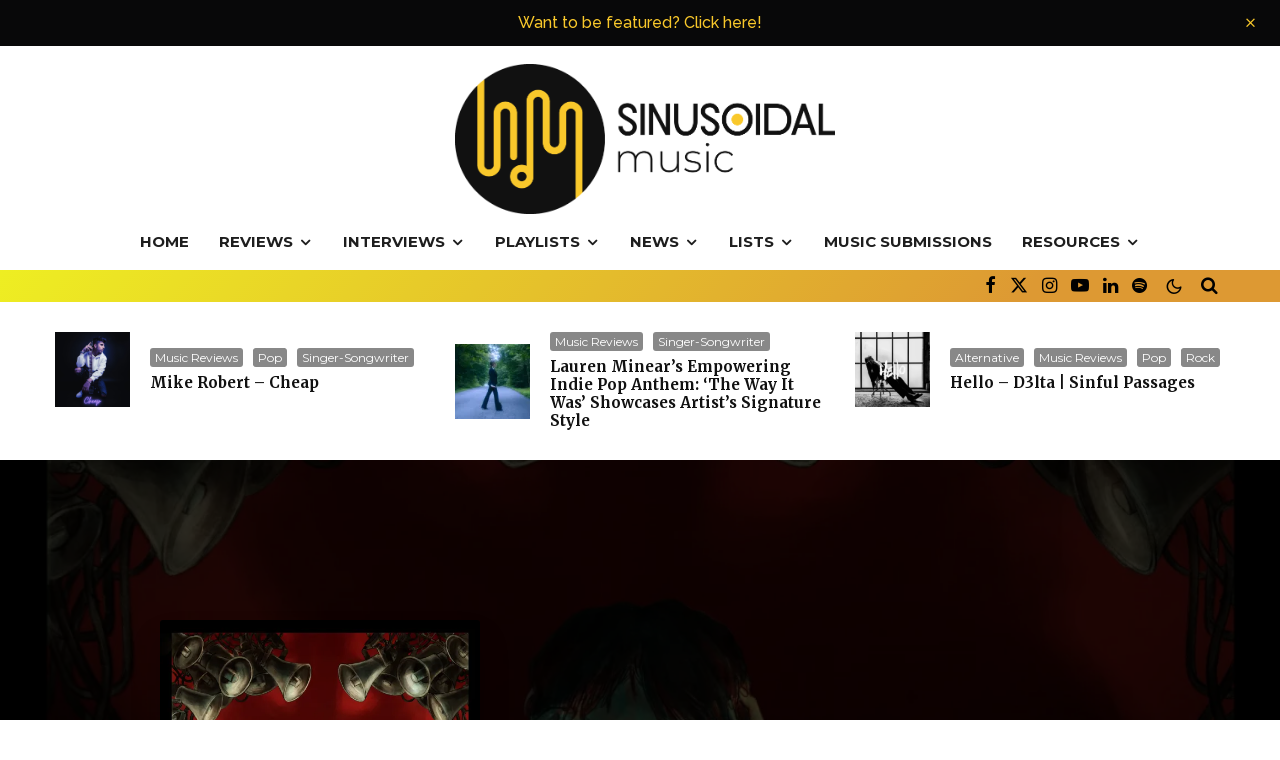

--- FILE ---
content_type: text/html; charset=UTF-8
request_url: https://sinusoidalmusic.com/reviews/music-reviews/pulsating-electronica-cage-by-affentanz-steals-the-show/
body_size: 48129
content:
<!DOCTYPE html>
<html lang="en-US">
<head>
	<meta charset="UTF-8">
			<meta name="viewport" content="width=device-width, initial-scale=1">
		<link rel="profile" href="https://gmpg.org/xfn/11">
		<meta name="theme-color" content="#f7d40e">
	
<!-- Author Meta Tags by Molongui Authorship, visit: https://wordpress.org/plugins/molongui-authorship/ -->
<meta name="author" content="Deepti S">
<!-- /Molongui Authorship -->

<meta name='robots' content='index, follow, max-image-preview:large, max-snippet:-1, max-video-preview:-1' />

	<!-- This site is optimized with the Yoast SEO plugin v26.7 - https://yoast.com/wordpress/plugins/seo/ -->
	<title>Pulsating Electronica: &quot;Cage&quot; by Affentanz Steals the Show - Sinusoidal Music</title>
	<meta name="description" content="Welcome to the hypnotic world of Affentanz, a deep and dark electronic music experience that pulsates at less than 127 beats per minute." />
	<link rel="canonical" href="https://sinusoidalmusic.com/reviews/music-reviews/pulsating-electronica-cage-by-affentanz-steals-the-show/" />
	<meta property="og:locale" content="en_US" />
	<meta property="og:type" content="article" />
	<meta property="og:title" content="Pulsating Electronica: &quot;Cage&quot; by Affentanz Steals the Show - Sinusoidal Music" />
	<meta property="og:description" content="Welcome to the hypnotic world of Affentanz, a deep and dark electronic music experience that pulsates at less than 127 beats per minute." />
	<meta property="og:url" content="https://sinusoidalmusic.com/reviews/music-reviews/pulsating-electronica-cage-by-affentanz-steals-the-show/" />
	<meta property="og:site_name" content="Sinusoidal Music" />
	<meta property="article:publisher" content="https://facebook.com/sinusoidalmusic" />
	<meta property="article:published_time" content="2023-07-21T07:21:14+00:00" />
	<meta property="article:modified_time" content="2023-07-21T07:21:17+00:00" />
	<meta property="og:image" content="https://sinusoidalmusic.com/wp-content/uploads/2023/07/affentanz-cage.webp" />
	<meta property="og:image:width" content="4000" />
	<meta property="og:image:height" content="4000" />
	<meta property="og:image:type" content="image/webp" />
	<meta name="author" content="Deepti S" />
	<meta name="twitter:card" content="summary_large_image" />
	<meta name="twitter:creator" content="@MusicSinusoidal" />
	<meta name="twitter:site" content="@MusicSinusoidal" />
	<meta name="twitter:label1" content="Written by" />
	<meta name="twitter:data1" content="Deepti S" />
	<meta name="twitter:label2" content="Est. reading time" />
	<meta name="twitter:data2" content="2 minutes" />
	<script type="application/ld+json" class="yoast-schema-graph">{"@context":"https://schema.org","@graph":[{"@type":"Article","@id":"https://sinusoidalmusic.com/reviews/music-reviews/pulsating-electronica-cage-by-affentanz-steals-the-show/#article","isPartOf":{"@id":"https://sinusoidalmusic.com/reviews/music-reviews/pulsating-electronica-cage-by-affentanz-steals-the-show/"},"author":{"name":"Deepti S","@id":"https://sinusoidalmusic.com/#/schema/person/22d9cbe66acf9893613a8fb86c43ca65"},"headline":"Pulsating Electronica: &#8220;Cage&#8221; by Affentanz Steals the Show","datePublished":"2023-07-21T07:21:14+00:00","dateModified":"2023-07-21T07:21:17+00:00","mainEntityOfPage":{"@id":"https://sinusoidalmusic.com/reviews/music-reviews/pulsating-electronica-cage-by-affentanz-steals-the-show/"},"wordCount":364,"commentCount":0,"publisher":{"@id":"https://sinusoidalmusic.com/#organization"},"image":{"@id":"https://sinusoidalmusic.com/reviews/music-reviews/pulsating-electronica-cage-by-affentanz-steals-the-show/#primaryimage"},"thumbnailUrl":"https://i0.wp.com/sinusoidalmusic.com/wp-content/uploads/2023/07/affentanz-cage.webp?fit=4000%2C4000&ssl=1","keywords":["affentanz","cage","dark","electro synth","electronic pop","Germany","new single","song review"],"articleSection":["Music Reviews"],"inLanguage":"en-US","potentialAction":[{"@type":"CommentAction","name":"Comment","target":["https://sinusoidalmusic.com/reviews/music-reviews/pulsating-electronica-cage-by-affentanz-steals-the-show/#respond"]}]},{"@type":"WebPage","@id":"https://sinusoidalmusic.com/reviews/music-reviews/pulsating-electronica-cage-by-affentanz-steals-the-show/","url":"https://sinusoidalmusic.com/reviews/music-reviews/pulsating-electronica-cage-by-affentanz-steals-the-show/","name":"Pulsating Electronica: \"Cage\" by Affentanz Steals the Show - Sinusoidal Music","isPartOf":{"@id":"https://sinusoidalmusic.com/#website"},"primaryImageOfPage":{"@id":"https://sinusoidalmusic.com/reviews/music-reviews/pulsating-electronica-cage-by-affentanz-steals-the-show/#primaryimage"},"image":{"@id":"https://sinusoidalmusic.com/reviews/music-reviews/pulsating-electronica-cage-by-affentanz-steals-the-show/#primaryimage"},"thumbnailUrl":"https://i0.wp.com/sinusoidalmusic.com/wp-content/uploads/2023/07/affentanz-cage.webp?fit=4000%2C4000&ssl=1","datePublished":"2023-07-21T07:21:14+00:00","dateModified":"2023-07-21T07:21:17+00:00","description":"Welcome to the hypnotic world of Affentanz, a deep and dark electronic music experience that pulsates at less than 127 beats per minute.","breadcrumb":{"@id":"https://sinusoidalmusic.com/reviews/music-reviews/pulsating-electronica-cage-by-affentanz-steals-the-show/#breadcrumb"},"inLanguage":"en-US","potentialAction":[{"@type":"ReadAction","target":["https://sinusoidalmusic.com/reviews/music-reviews/pulsating-electronica-cage-by-affentanz-steals-the-show/"]}]},{"@type":"ImageObject","inLanguage":"en-US","@id":"https://sinusoidalmusic.com/reviews/music-reviews/pulsating-electronica-cage-by-affentanz-steals-the-show/#primaryimage","url":"https://i0.wp.com/sinusoidalmusic.com/wp-content/uploads/2023/07/affentanz-cage.webp?fit=4000%2C4000&ssl=1","contentUrl":"https://i0.wp.com/sinusoidalmusic.com/wp-content/uploads/2023/07/affentanz-cage.webp?fit=4000%2C4000&ssl=1","width":4000,"height":4000,"caption":"affentanz - cage"},{"@type":"BreadcrumbList","@id":"https://sinusoidalmusic.com/reviews/music-reviews/pulsating-electronica-cage-by-affentanz-steals-the-show/#breadcrumb","itemListElement":[{"@type":"ListItem","position":1,"name":"Home","item":"https://sinusoidalmusic.com/"},{"@type":"ListItem","position":2,"name":"Pulsating Electronica: &#8220;Cage&#8221; by Affentanz Steals the Show"}]},{"@type":"WebSite","@id":"https://sinusoidalmusic.com/#website","url":"https://sinusoidalmusic.com/","name":"Sinusoidal Music","description":"","publisher":{"@id":"https://sinusoidalmusic.com/#organization"},"potentialAction":[{"@type":"SearchAction","target":{"@type":"EntryPoint","urlTemplate":"https://sinusoidalmusic.com/?s={search_term_string}"},"query-input":{"@type":"PropertyValueSpecification","valueRequired":true,"valueName":"search_term_string"}}],"inLanguage":"en-US"},{"@type":"Organization","@id":"https://sinusoidalmusic.com/#organization","name":"Sinusoidal Music","url":"https://sinusoidalmusic.com/","logo":{"@type":"ImageObject","inLanguage":"en-US","@id":"https://sinusoidalmusic.com/#/schema/logo/image/","url":"https://i0.wp.com/sinusoidalmusic.com/wp-content/uploads/2021/05/cropped-Logo-File_Round-Text-1-3.png?fit=3162%2C3162&ssl=1","contentUrl":"https://i0.wp.com/sinusoidalmusic.com/wp-content/uploads/2021/05/cropped-Logo-File_Round-Text-1-3.png?fit=3162%2C3162&ssl=1","width":3162,"height":3162,"caption":"Sinusoidal Music"},"image":{"@id":"https://sinusoidalmusic.com/#/schema/logo/image/"},"sameAs":["https://facebook.com/sinusoidalmusic","https://x.com/MusicSinusoidal","https://www.instagram.com/sinusoidal.music/","https://linkedin.com/company/sinusoidal-music"]},{"@type":"Person","@id":"https://sinusoidalmusic.com/#/schema/person/22d9cbe66acf9893613a8fb86c43ca65","name":"Deepti S","image":{"@type":"ImageObject","inLanguage":"en-US","@id":"https://sinusoidalmusic.com/#/schema/person/image/","url":"https://secure.gravatar.com/avatar/f28d3222172d8acc43960d655f574bbafcf15fb652761b071ba267e8f1404ac4?s=96&d=identicon&r=g","contentUrl":"https://secure.gravatar.com/avatar/f28d3222172d8acc43960d655f574bbafcf15fb652761b071ba267e8f1404ac4?s=96&d=identicon&r=g","caption":"Deepti S"},"description":"Coffee, Creativity, and Constancy.","url":"https://sinusoidalmusic.com/author/deeptis1307/"},false]}</script>
	<!-- / Yoast SEO plugin. -->


<link rel='dns-prefetch' href='//secure.gravatar.com' />
<link rel='dns-prefetch' href='//stats.wp.com' />
<link rel='dns-prefetch' href='//fonts-api.wp.com' />
<link rel='dns-prefetch' href='//use.fontawesome.com' />
<link rel='dns-prefetch' href='//widgets.wp.com' />
<link rel='dns-prefetch' href='//jetpack.wordpress.com' />
<link rel='dns-prefetch' href='//s0.wp.com' />
<link rel='dns-prefetch' href='//public-api.wordpress.com' />
<link rel='dns-prefetch' href='//0.gravatar.com' />
<link rel='dns-prefetch' href='//1.gravatar.com' />
<link rel='dns-prefetch' href='//2.gravatar.com' />
<link rel='dns-prefetch' href='//www.googletagmanager.com' />
<link rel='dns-prefetch' href='//pagead2.googlesyndication.com' />
<link rel='preconnect' href='//i0.wp.com' />
<link rel="alternate" type="application/rss+xml" title="Sinusoidal Music &raquo; Feed" href="https://sinusoidalmusic.com/feed/" />
<link rel="alternate" title="oEmbed (JSON)" type="application/json+oembed" href="https://sinusoidalmusic.com/wp-json/oembed/1.0/embed?url=https%3A%2F%2Fsinusoidalmusic.com%2Freviews%2Fmusic-reviews%2Fpulsating-electronica-cage-by-affentanz-steals-the-show%2F" />
<link rel="alternate" title="oEmbed (XML)" type="text/xml+oembed" href="https://sinusoidalmusic.com/wp-json/oembed/1.0/embed?url=https%3A%2F%2Fsinusoidalmusic.com%2Freviews%2Fmusic-reviews%2Fpulsating-electronica-cage-by-affentanz-steals-the-show%2F&#038;format=xml" />
<style id='wp-img-auto-sizes-contain-inline-css' type='text/css'>
img:is([sizes=auto i],[sizes^="auto," i]){contain-intrinsic-size:3000px 1500px}
/*# sourceURL=wp-img-auto-sizes-contain-inline-css */
</style>
<style id='wp-emoji-styles-inline-css' type='text/css'>

	img.wp-smiley, img.emoji {
		display: inline !important;
		border: none !important;
		box-shadow: none !important;
		height: 1em !important;
		width: 1em !important;
		margin: 0 0.07em !important;
		vertical-align: -0.1em !important;
		background: none !important;
		padding: 0 !important;
	}
/*# sourceURL=wp-emoji-styles-inline-css */
</style>
<link rel='stylesheet' id='wp-block-library-css' href='https://sinusoidalmusic.com/wp-includes/css/dist/block-library/style.min.css?ver=6.9' type='text/css' media='all' />
<style id='wp-block-library-inline-css' type='text/css'>
.has-text-align-justify{text-align:justify;}

/*# sourceURL=wp-block-library-inline-css */
</style><link rel='stylesheet' id='wp-block-heading-css' href='https://sinusoidalmusic.com/wp-includes/blocks/heading/style.min.css?ver=6.9' type='text/css' media='all' />
<style id='wp-block-embed-inline-css' type='text/css'>
.wp-block-embed.alignleft,.wp-block-embed.alignright,.wp-block[data-align=left]>[data-type="core/embed"],.wp-block[data-align=right]>[data-type="core/embed"]{max-width:360px;width:100%}.wp-block-embed.alignleft .wp-block-embed__wrapper,.wp-block-embed.alignright .wp-block-embed__wrapper,.wp-block[data-align=left]>[data-type="core/embed"] .wp-block-embed__wrapper,.wp-block[data-align=right]>[data-type="core/embed"] .wp-block-embed__wrapper{min-width:280px}.wp-block-cover .wp-block-embed{min-height:240px;min-width:320px}.wp-block-embed{overflow-wrap:break-word}.wp-block-embed :where(figcaption){margin-bottom:1em;margin-top:.5em}.wp-block-embed iframe{max-width:100%}.wp-block-embed__wrapper{position:relative}.wp-embed-responsive .wp-has-aspect-ratio .wp-block-embed__wrapper:before{content:"";display:block;padding-top:50%}.wp-embed-responsive .wp-has-aspect-ratio iframe{bottom:0;height:100%;left:0;position:absolute;right:0;top:0;width:100%}.wp-embed-responsive .wp-embed-aspect-21-9 .wp-block-embed__wrapper:before{padding-top:42.85%}.wp-embed-responsive .wp-embed-aspect-18-9 .wp-block-embed__wrapper:before{padding-top:50%}.wp-embed-responsive .wp-embed-aspect-16-9 .wp-block-embed__wrapper:before{padding-top:56.25%}.wp-embed-responsive .wp-embed-aspect-4-3 .wp-block-embed__wrapper:before{padding-top:75%}.wp-embed-responsive .wp-embed-aspect-1-1 .wp-block-embed__wrapper:before{padding-top:100%}.wp-embed-responsive .wp-embed-aspect-9-16 .wp-block-embed__wrapper:before{padding-top:177.77%}.wp-embed-responsive .wp-embed-aspect-1-2 .wp-block-embed__wrapper:before{padding-top:200%}
/*# sourceURL=https://sinusoidalmusic.com/wp-includes/blocks/embed/style.min.css */
</style>
<link rel='stylesheet' id='wp-block-group-css' href='https://sinusoidalmusic.com/wp-includes/blocks/group/style.min.css?ver=6.9' type='text/css' media='all' />
<style id='wp-block-paragraph-inline-css' type='text/css'>
.is-small-text{font-size:.875em}.is-regular-text{font-size:1em}.is-large-text{font-size:2.25em}.is-larger-text{font-size:3em}.has-drop-cap:not(:focus):first-letter{float:left;font-size:8.4em;font-style:normal;font-weight:100;line-height:.68;margin:.05em .1em 0 0;text-transform:uppercase}body.rtl .has-drop-cap:not(:focus):first-letter{float:none;margin-left:.1em}p.has-drop-cap.has-background{overflow:hidden}:root :where(p.has-background){padding:1.25em 2.375em}:where(p.has-text-color:not(.has-link-color)) a{color:inherit}p.has-text-align-left[style*="writing-mode:vertical-lr"],p.has-text-align-right[style*="writing-mode:vertical-rl"]{rotate:180deg}
/*# sourceURL=https://sinusoidalmusic.com/wp-includes/blocks/paragraph/style.min.css */
</style>
<style id='global-styles-inline-css' type='text/css'>
:root{--wp--preset--aspect-ratio--square: 1;--wp--preset--aspect-ratio--4-3: 4/3;--wp--preset--aspect-ratio--3-4: 3/4;--wp--preset--aspect-ratio--3-2: 3/2;--wp--preset--aspect-ratio--2-3: 2/3;--wp--preset--aspect-ratio--16-9: 16/9;--wp--preset--aspect-ratio--9-16: 9/16;--wp--preset--color--black: #000000;--wp--preset--color--cyan-bluish-gray: #abb8c3;--wp--preset--color--white: #ffffff;--wp--preset--color--pale-pink: #f78da7;--wp--preset--color--vivid-red: #cf2e2e;--wp--preset--color--luminous-vivid-orange: #ff6900;--wp--preset--color--luminous-vivid-amber: #fcb900;--wp--preset--color--light-green-cyan: #7bdcb5;--wp--preset--color--vivid-green-cyan: #00d084;--wp--preset--color--pale-cyan-blue: #8ed1fc;--wp--preset--color--vivid-cyan-blue: #0693e3;--wp--preset--color--vivid-purple: #9b51e0;--wp--preset--gradient--vivid-cyan-blue-to-vivid-purple: linear-gradient(135deg,rgb(6,147,227) 0%,rgb(155,81,224) 100%);--wp--preset--gradient--light-green-cyan-to-vivid-green-cyan: linear-gradient(135deg,rgb(122,220,180) 0%,rgb(0,208,130) 100%);--wp--preset--gradient--luminous-vivid-amber-to-luminous-vivid-orange: linear-gradient(135deg,rgb(252,185,0) 0%,rgb(255,105,0) 100%);--wp--preset--gradient--luminous-vivid-orange-to-vivid-red: linear-gradient(135deg,rgb(255,105,0) 0%,rgb(207,46,46) 100%);--wp--preset--gradient--very-light-gray-to-cyan-bluish-gray: linear-gradient(135deg,rgb(238,238,238) 0%,rgb(169,184,195) 100%);--wp--preset--gradient--cool-to-warm-spectrum: linear-gradient(135deg,rgb(74,234,220) 0%,rgb(151,120,209) 20%,rgb(207,42,186) 40%,rgb(238,44,130) 60%,rgb(251,105,98) 80%,rgb(254,248,76) 100%);--wp--preset--gradient--blush-light-purple: linear-gradient(135deg,rgb(255,206,236) 0%,rgb(152,150,240) 100%);--wp--preset--gradient--blush-bordeaux: linear-gradient(135deg,rgb(254,205,165) 0%,rgb(254,45,45) 50%,rgb(107,0,62) 100%);--wp--preset--gradient--luminous-dusk: linear-gradient(135deg,rgb(255,203,112) 0%,rgb(199,81,192) 50%,rgb(65,88,208) 100%);--wp--preset--gradient--pale-ocean: linear-gradient(135deg,rgb(255,245,203) 0%,rgb(182,227,212) 50%,rgb(51,167,181) 100%);--wp--preset--gradient--electric-grass: linear-gradient(135deg,rgb(202,248,128) 0%,rgb(113,206,126) 100%);--wp--preset--gradient--midnight: linear-gradient(135deg,rgb(2,3,129) 0%,rgb(40,116,252) 100%);--wp--preset--font-size--small: 13px;--wp--preset--font-size--medium: 20px;--wp--preset--font-size--large: 36px;--wp--preset--font-size--x-large: 42px;--wp--preset--font-family--albert-sans: 'Albert Sans', sans-serif;--wp--preset--font-family--alegreya: Alegreya, serif;--wp--preset--font-family--arvo: Arvo, serif;--wp--preset--font-family--bodoni-moda: 'Bodoni Moda', serif;--wp--preset--font-family--bricolage-grotesque: 'Bricolage Grotesque', sans-serif;--wp--preset--font-family--cabin: Cabin, sans-serif;--wp--preset--font-family--chivo: Chivo, sans-serif;--wp--preset--font-family--commissioner: Commissioner, sans-serif;--wp--preset--font-family--cormorant: Cormorant, serif;--wp--preset--font-family--courier-prime: 'Courier Prime', monospace;--wp--preset--font-family--crimson-pro: 'Crimson Pro', serif;--wp--preset--font-family--dm-mono: 'DM Mono', monospace;--wp--preset--font-family--dm-sans: 'DM Sans', sans-serif;--wp--preset--font-family--dm-serif-display: 'DM Serif Display', serif;--wp--preset--font-family--domine: Domine, serif;--wp--preset--font-family--eb-garamond: 'EB Garamond', serif;--wp--preset--font-family--epilogue: Epilogue, sans-serif;--wp--preset--font-family--fahkwang: Fahkwang, sans-serif;--wp--preset--font-family--figtree: Figtree, sans-serif;--wp--preset--font-family--fira-sans: 'Fira Sans', sans-serif;--wp--preset--font-family--fjalla-one: 'Fjalla One', sans-serif;--wp--preset--font-family--fraunces: Fraunces, serif;--wp--preset--font-family--gabarito: Gabarito, system-ui;--wp--preset--font-family--ibm-plex-mono: 'IBM Plex Mono', monospace;--wp--preset--font-family--ibm-plex-sans: 'IBM Plex Sans', sans-serif;--wp--preset--font-family--ibarra-real-nova: 'Ibarra Real Nova', serif;--wp--preset--font-family--instrument-serif: 'Instrument Serif', serif;--wp--preset--font-family--inter: Inter, sans-serif;--wp--preset--font-family--josefin-sans: 'Josefin Sans', sans-serif;--wp--preset--font-family--jost: Jost, sans-serif;--wp--preset--font-family--libre-baskerville: 'Libre Baskerville', serif;--wp--preset--font-family--libre-franklin: 'Libre Franklin', sans-serif;--wp--preset--font-family--literata: Literata, serif;--wp--preset--font-family--lora: Lora, serif;--wp--preset--font-family--merriweather: Merriweather, serif;--wp--preset--font-family--montserrat: Montserrat, sans-serif;--wp--preset--font-family--newsreader: Newsreader, serif;--wp--preset--font-family--noto-sans-mono: 'Noto Sans Mono', sans-serif;--wp--preset--font-family--nunito: Nunito, sans-serif;--wp--preset--font-family--open-sans: 'Open Sans', sans-serif;--wp--preset--font-family--overpass: Overpass, sans-serif;--wp--preset--font-family--pt-serif: 'PT Serif', serif;--wp--preset--font-family--petrona: Petrona, serif;--wp--preset--font-family--piazzolla: Piazzolla, serif;--wp--preset--font-family--playfair-display: 'Playfair Display', serif;--wp--preset--font-family--plus-jakarta-sans: 'Plus Jakarta Sans', sans-serif;--wp--preset--font-family--poppins: Poppins, sans-serif;--wp--preset--font-family--raleway: Raleway, sans-serif;--wp--preset--font-family--roboto: Roboto, sans-serif;--wp--preset--font-family--roboto-slab: 'Roboto Slab', serif;--wp--preset--font-family--rubik: Rubik, sans-serif;--wp--preset--font-family--rufina: Rufina, serif;--wp--preset--font-family--sora: Sora, sans-serif;--wp--preset--font-family--source-sans-3: 'Source Sans 3', sans-serif;--wp--preset--font-family--source-serif-4: 'Source Serif 4', serif;--wp--preset--font-family--space-mono: 'Space Mono', monospace;--wp--preset--font-family--syne: Syne, sans-serif;--wp--preset--font-family--texturina: Texturina, serif;--wp--preset--font-family--urbanist: Urbanist, sans-serif;--wp--preset--font-family--work-sans: 'Work Sans', sans-serif;--wp--preset--spacing--20: 0.44rem;--wp--preset--spacing--30: 0.67rem;--wp--preset--spacing--40: 1rem;--wp--preset--spacing--50: 1.5rem;--wp--preset--spacing--60: 2.25rem;--wp--preset--spacing--70: 3.38rem;--wp--preset--spacing--80: 5.06rem;--wp--preset--shadow--natural: 6px 6px 9px rgba(0, 0, 0, 0.2);--wp--preset--shadow--deep: 12px 12px 50px rgba(0, 0, 0, 0.4);--wp--preset--shadow--sharp: 6px 6px 0px rgba(0, 0, 0, 0.2);--wp--preset--shadow--outlined: 6px 6px 0px -3px rgb(255, 255, 255), 6px 6px rgb(0, 0, 0);--wp--preset--shadow--crisp: 6px 6px 0px rgb(0, 0, 0);}:where(.is-layout-flex){gap: 0.5em;}:where(.is-layout-grid){gap: 0.5em;}body .is-layout-flex{display: flex;}.is-layout-flex{flex-wrap: wrap;align-items: center;}.is-layout-flex > :is(*, div){margin: 0;}body .is-layout-grid{display: grid;}.is-layout-grid > :is(*, div){margin: 0;}:where(.wp-block-columns.is-layout-flex){gap: 2em;}:where(.wp-block-columns.is-layout-grid){gap: 2em;}:where(.wp-block-post-template.is-layout-flex){gap: 1.25em;}:where(.wp-block-post-template.is-layout-grid){gap: 1.25em;}.has-black-color{color: var(--wp--preset--color--black) !important;}.has-cyan-bluish-gray-color{color: var(--wp--preset--color--cyan-bluish-gray) !important;}.has-white-color{color: var(--wp--preset--color--white) !important;}.has-pale-pink-color{color: var(--wp--preset--color--pale-pink) !important;}.has-vivid-red-color{color: var(--wp--preset--color--vivid-red) !important;}.has-luminous-vivid-orange-color{color: var(--wp--preset--color--luminous-vivid-orange) !important;}.has-luminous-vivid-amber-color{color: var(--wp--preset--color--luminous-vivid-amber) !important;}.has-light-green-cyan-color{color: var(--wp--preset--color--light-green-cyan) !important;}.has-vivid-green-cyan-color{color: var(--wp--preset--color--vivid-green-cyan) !important;}.has-pale-cyan-blue-color{color: var(--wp--preset--color--pale-cyan-blue) !important;}.has-vivid-cyan-blue-color{color: var(--wp--preset--color--vivid-cyan-blue) !important;}.has-vivid-purple-color{color: var(--wp--preset--color--vivid-purple) !important;}.has-black-background-color{background-color: var(--wp--preset--color--black) !important;}.has-cyan-bluish-gray-background-color{background-color: var(--wp--preset--color--cyan-bluish-gray) !important;}.has-white-background-color{background-color: var(--wp--preset--color--white) !important;}.has-pale-pink-background-color{background-color: var(--wp--preset--color--pale-pink) !important;}.has-vivid-red-background-color{background-color: var(--wp--preset--color--vivid-red) !important;}.has-luminous-vivid-orange-background-color{background-color: var(--wp--preset--color--luminous-vivid-orange) !important;}.has-luminous-vivid-amber-background-color{background-color: var(--wp--preset--color--luminous-vivid-amber) !important;}.has-light-green-cyan-background-color{background-color: var(--wp--preset--color--light-green-cyan) !important;}.has-vivid-green-cyan-background-color{background-color: var(--wp--preset--color--vivid-green-cyan) !important;}.has-pale-cyan-blue-background-color{background-color: var(--wp--preset--color--pale-cyan-blue) !important;}.has-vivid-cyan-blue-background-color{background-color: var(--wp--preset--color--vivid-cyan-blue) !important;}.has-vivid-purple-background-color{background-color: var(--wp--preset--color--vivid-purple) !important;}.has-black-border-color{border-color: var(--wp--preset--color--black) !important;}.has-cyan-bluish-gray-border-color{border-color: var(--wp--preset--color--cyan-bluish-gray) !important;}.has-white-border-color{border-color: var(--wp--preset--color--white) !important;}.has-pale-pink-border-color{border-color: var(--wp--preset--color--pale-pink) !important;}.has-vivid-red-border-color{border-color: var(--wp--preset--color--vivid-red) !important;}.has-luminous-vivid-orange-border-color{border-color: var(--wp--preset--color--luminous-vivid-orange) !important;}.has-luminous-vivid-amber-border-color{border-color: var(--wp--preset--color--luminous-vivid-amber) !important;}.has-light-green-cyan-border-color{border-color: var(--wp--preset--color--light-green-cyan) !important;}.has-vivid-green-cyan-border-color{border-color: var(--wp--preset--color--vivid-green-cyan) !important;}.has-pale-cyan-blue-border-color{border-color: var(--wp--preset--color--pale-cyan-blue) !important;}.has-vivid-cyan-blue-border-color{border-color: var(--wp--preset--color--vivid-cyan-blue) !important;}.has-vivid-purple-border-color{border-color: var(--wp--preset--color--vivid-purple) !important;}.has-vivid-cyan-blue-to-vivid-purple-gradient-background{background: var(--wp--preset--gradient--vivid-cyan-blue-to-vivid-purple) !important;}.has-light-green-cyan-to-vivid-green-cyan-gradient-background{background: var(--wp--preset--gradient--light-green-cyan-to-vivid-green-cyan) !important;}.has-luminous-vivid-amber-to-luminous-vivid-orange-gradient-background{background: var(--wp--preset--gradient--luminous-vivid-amber-to-luminous-vivid-orange) !important;}.has-luminous-vivid-orange-to-vivid-red-gradient-background{background: var(--wp--preset--gradient--luminous-vivid-orange-to-vivid-red) !important;}.has-very-light-gray-to-cyan-bluish-gray-gradient-background{background: var(--wp--preset--gradient--very-light-gray-to-cyan-bluish-gray) !important;}.has-cool-to-warm-spectrum-gradient-background{background: var(--wp--preset--gradient--cool-to-warm-spectrum) !important;}.has-blush-light-purple-gradient-background{background: var(--wp--preset--gradient--blush-light-purple) !important;}.has-blush-bordeaux-gradient-background{background: var(--wp--preset--gradient--blush-bordeaux) !important;}.has-luminous-dusk-gradient-background{background: var(--wp--preset--gradient--luminous-dusk) !important;}.has-pale-ocean-gradient-background{background: var(--wp--preset--gradient--pale-ocean) !important;}.has-electric-grass-gradient-background{background: var(--wp--preset--gradient--electric-grass) !important;}.has-midnight-gradient-background{background: var(--wp--preset--gradient--midnight) !important;}.has-small-font-size{font-size: var(--wp--preset--font-size--small) !important;}.has-medium-font-size{font-size: var(--wp--preset--font-size--medium) !important;}.has-large-font-size{font-size: var(--wp--preset--font-size--large) !important;}.has-x-large-font-size{font-size: var(--wp--preset--font-size--x-large) !important;}.has-albert-sans-font-family{font-family: var(--wp--preset--font-family--albert-sans) !important;}.has-alegreya-font-family{font-family: var(--wp--preset--font-family--alegreya) !important;}.has-arvo-font-family{font-family: var(--wp--preset--font-family--arvo) !important;}.has-bodoni-moda-font-family{font-family: var(--wp--preset--font-family--bodoni-moda) !important;}.has-bricolage-grotesque-font-family{font-family: var(--wp--preset--font-family--bricolage-grotesque) !important;}.has-cabin-font-family{font-family: var(--wp--preset--font-family--cabin) !important;}.has-chivo-font-family{font-family: var(--wp--preset--font-family--chivo) !important;}.has-commissioner-font-family{font-family: var(--wp--preset--font-family--commissioner) !important;}.has-cormorant-font-family{font-family: var(--wp--preset--font-family--cormorant) !important;}.has-courier-prime-font-family{font-family: var(--wp--preset--font-family--courier-prime) !important;}.has-crimson-pro-font-family{font-family: var(--wp--preset--font-family--crimson-pro) !important;}.has-dm-mono-font-family{font-family: var(--wp--preset--font-family--dm-mono) !important;}.has-dm-sans-font-family{font-family: var(--wp--preset--font-family--dm-sans) !important;}.has-dm-serif-display-font-family{font-family: var(--wp--preset--font-family--dm-serif-display) !important;}.has-domine-font-family{font-family: var(--wp--preset--font-family--domine) !important;}.has-eb-garamond-font-family{font-family: var(--wp--preset--font-family--eb-garamond) !important;}.has-epilogue-font-family{font-family: var(--wp--preset--font-family--epilogue) !important;}.has-fahkwang-font-family{font-family: var(--wp--preset--font-family--fahkwang) !important;}.has-figtree-font-family{font-family: var(--wp--preset--font-family--figtree) !important;}.has-fira-sans-font-family{font-family: var(--wp--preset--font-family--fira-sans) !important;}.has-fjalla-one-font-family{font-family: var(--wp--preset--font-family--fjalla-one) !important;}.has-fraunces-font-family{font-family: var(--wp--preset--font-family--fraunces) !important;}.has-gabarito-font-family{font-family: var(--wp--preset--font-family--gabarito) !important;}.has-ibm-plex-mono-font-family{font-family: var(--wp--preset--font-family--ibm-plex-mono) !important;}.has-ibm-plex-sans-font-family{font-family: var(--wp--preset--font-family--ibm-plex-sans) !important;}.has-ibarra-real-nova-font-family{font-family: var(--wp--preset--font-family--ibarra-real-nova) !important;}.has-instrument-serif-font-family{font-family: var(--wp--preset--font-family--instrument-serif) !important;}.has-inter-font-family{font-family: var(--wp--preset--font-family--inter) !important;}.has-josefin-sans-font-family{font-family: var(--wp--preset--font-family--josefin-sans) !important;}.has-jost-font-family{font-family: var(--wp--preset--font-family--jost) !important;}.has-libre-baskerville-font-family{font-family: var(--wp--preset--font-family--libre-baskerville) !important;}.has-libre-franklin-font-family{font-family: var(--wp--preset--font-family--libre-franklin) !important;}.has-literata-font-family{font-family: var(--wp--preset--font-family--literata) !important;}.has-lora-font-family{font-family: var(--wp--preset--font-family--lora) !important;}.has-merriweather-font-family{font-family: var(--wp--preset--font-family--merriweather) !important;}.has-montserrat-font-family{font-family: var(--wp--preset--font-family--montserrat) !important;}.has-newsreader-font-family{font-family: var(--wp--preset--font-family--newsreader) !important;}.has-noto-sans-mono-font-family{font-family: var(--wp--preset--font-family--noto-sans-mono) !important;}.has-nunito-font-family{font-family: var(--wp--preset--font-family--nunito) !important;}.has-open-sans-font-family{font-family: var(--wp--preset--font-family--open-sans) !important;}.has-overpass-font-family{font-family: var(--wp--preset--font-family--overpass) !important;}.has-pt-serif-font-family{font-family: var(--wp--preset--font-family--pt-serif) !important;}.has-petrona-font-family{font-family: var(--wp--preset--font-family--petrona) !important;}.has-piazzolla-font-family{font-family: var(--wp--preset--font-family--piazzolla) !important;}.has-playfair-display-font-family{font-family: var(--wp--preset--font-family--playfair-display) !important;}.has-plus-jakarta-sans-font-family{font-family: var(--wp--preset--font-family--plus-jakarta-sans) !important;}.has-poppins-font-family{font-family: var(--wp--preset--font-family--poppins) !important;}.has-raleway-font-family{font-family: var(--wp--preset--font-family--raleway) !important;}.has-roboto-font-family{font-family: var(--wp--preset--font-family--roboto) !important;}.has-roboto-slab-font-family{font-family: var(--wp--preset--font-family--roboto-slab) !important;}.has-rubik-font-family{font-family: var(--wp--preset--font-family--rubik) !important;}.has-rufina-font-family{font-family: var(--wp--preset--font-family--rufina) !important;}.has-sora-font-family{font-family: var(--wp--preset--font-family--sora) !important;}.has-source-sans-3-font-family{font-family: var(--wp--preset--font-family--source-sans-3) !important;}.has-source-serif-4-font-family{font-family: var(--wp--preset--font-family--source-serif-4) !important;}.has-space-mono-font-family{font-family: var(--wp--preset--font-family--space-mono) !important;}.has-syne-font-family{font-family: var(--wp--preset--font-family--syne) !important;}.has-texturina-font-family{font-family: var(--wp--preset--font-family--texturina) !important;}.has-urbanist-font-family{font-family: var(--wp--preset--font-family--urbanist) !important;}.has-work-sans-font-family{font-family: var(--wp--preset--font-family--work-sans) !important;}
/*# sourceURL=global-styles-inline-css */
</style>

<style id='classic-theme-styles-inline-css' type='text/css'>
/*! This file is auto-generated */
.wp-block-button__link{color:#fff;background-color:#32373c;border-radius:9999px;box-shadow:none;text-decoration:none;padding:calc(.667em + 2px) calc(1.333em + 2px);font-size:1.125em}.wp-block-file__button{background:#32373c;color:#fff;text-decoration:none}
/*# sourceURL=/wp-includes/css/classic-themes.min.css */
</style>
<link rel='stylesheet' id='coblocks-extensions-css' href='https://sinusoidalmusic.com/wp-content/plugins/coblocks/dist/style-coblocks-extensions.css?ver=3.1.16' type='text/css' media='all' />
<link rel='stylesheet' id='coblocks-animation-css' href='https://sinusoidalmusic.com/wp-content/plugins/coblocks/dist/style-coblocks-animation.css?ver=2677611078ee87eb3b1c' type='text/css' media='all' />
<style id='font-awesome-svg-styles-default-inline-css' type='text/css'>
.svg-inline--fa {
  display: inline-block;
  height: 1em;
  overflow: visible;
  vertical-align: -.125em;
}
/*# sourceURL=font-awesome-svg-styles-default-inline-css */
</style>
<link rel='stylesheet' id='font-awesome-svg-styles-css' href='https://sinusoidalmusic.com/wp-content/uploads/font-awesome/v5.15.3/css/svg-with-js.css' type='text/css' media='all' />
<style id='font-awesome-svg-styles-inline-css' type='text/css'>
   .wp-block-font-awesome-icon svg::before,
   .wp-rich-text-font-awesome-icon svg::before {content: unset;}
/*# sourceURL=font-awesome-svg-styles-inline-css */
</style>
<link rel='stylesheet' id='clth-style-css' href='https://sinusoidalmusic.com/wp-content/plugins/copy-link-to-heading/css/clth-style.css?ver=1.6' type='text/css' media='all' />
<link rel='stylesheet' id='yasrcss-css' href='https://sinusoidalmusic.com/wp-content/plugins/yet-another-stars-rating/includes/css/yasr.css?ver=3.4.15' type='text/css' media='all' />
<style id='yasrcss-inline-css' type='text/css'>

            .yasr-star-rating {
                background-image: url('https://sinusoidalmusic.com/wp-content/plugins/yet-another-stars-rating/includes/img/star_2.svg');
            }
            .yasr-star-rating .yasr-star-value {
                background: url('https://sinusoidalmusic.com/wp-content/plugins/yet-another-stars-rating/includes/img/star_3.svg') ;
            }
/*# sourceURL=yasrcss-inline-css */
</style>
<link rel='stylesheet' id='wp-components-css' href='https://sinusoidalmusic.com/wp-includes/css/dist/components/style.min.css?ver=6.9' type='text/css' media='all' />
<link rel='stylesheet' id='godaddy-styles-css' href='https://sinusoidalmusic.com/wp-content/plugins/coblocks/includes/Dependencies/GoDaddy/Styles/build/latest.css?ver=2.0.2' type='text/css' media='all' />
<link rel='stylesheet' id='megamenu-css' href='https://sinusoidalmusic.com/wp-content/uploads/maxmegamenu/style.css?ver=fff790' type='text/css' media='all' />
<link rel='stylesheet' id='dashicons-css' href='https://sinusoidalmusic.com/wp-includes/css/dashicons.min.css?ver=6.9' type='text/css' media='all' />
<link rel='stylesheet' id='zeen-style-css' href='https://sinusoidalmusic.com/wp-content/themes/zeen/assets/css/style.css?ver=1753712499' type='text/css' media='all' />
<style id='zeen-style-inline-css' type='text/css'>
.content-bg, .block-skin-5:not(.skin-inner), .block-skin-5.skin-inner > .tipi-row-inner-style, .article-layout-skin-1.title-cut-bl .hero-wrap .meta:before, .article-layout-skin-1.title-cut-bc .hero-wrap .meta:before, .article-layout-skin-1.title-cut-bl .hero-wrap .share-it:before, .article-layout-skin-1.title-cut-bc .hero-wrap .share-it:before, .standard-archive .page-header, .skin-dark .flickity-viewport, .zeen__var__options label { background: #ffffff;}a.zeen-pin-it{position: absolute}.background.mask {background-color: transparent}.side-author__wrap .mask a {display:inline-block;height:70px}.timed-pup,.modal-wrap {position:fixed;visibility:hidden}.to-top__fixed .to-top a{background-color:#fac12e; color: #3b3305}.site-inner { background-color: #fff; }.splitter svg g { fill: #fff; }.inline-post .block article .title { font-size: 20px;}.fontfam-1 { font-family: 'Merriweather',serif!important;}input,.body-f1, .quotes-f1 blockquote, .quotes-f1 q, .by-f1 .byline, .sub-f1 .subtitle, .wh-f1 .widget-title, .headings-f1 h1, .headings-f1 h2, .headings-f1 h3, .headings-f1 h4, .headings-f1 h5, .headings-f1 h6, .font-1, div.jvectormap-tip {font-family:'Merriweather',serif;font-weight: 700;font-style: normal;}.fontfam-2 { font-family:'Raleway',sans-serif!important; }input[type=submit], button, .tipi-button,.button,.wpcf7-submit,.button__back__home,input[type="number"],.body-f2, .quotes-f2 blockquote, .quotes-f2 q, .by-f2 .byline, .sub-f2 .subtitle, .wh-f2 .widget-title, .headings-f2 h1, .headings-f2 h2, .headings-f2 h3, .headings-f2 h4, .headings-f2 h5, .headings-f2 h6, .font-2 {font-family:'Raleway',sans-serif;font-weight: 500;font-style: normal;}.fontfam-3 { font-family:'Montserrat',sans-serif!important;}.body-f3, .quotes-f3 blockquote, .quotes-f3 q, .by-f3 .byline, .sub-f3 .subtitle, .wh-f3 .widget-title, .headings-f3 h1, .headings-f3 h2, .headings-f3 h3, .headings-f3 h4, .headings-f3 h5, .headings-f3 h6, .font-3 {font-family:'Montserrat',sans-serif;font-style: normal;font-weight: 400;}.tipi-row, .tipi-builder-on .contents-wrap > p { max-width: 1230px ; }.slider-columns--3 article { width: 360px }.slider-columns--2 article { width: 555px }.slider-columns--4 article { width: 262.5px }.single .site-content .tipi-row { max-width: 1230px ; }.single-product .site-content .tipi-row { max-width: 1230px ; }.date--secondary { color: #f8d92f; }.date--main { color: #f8d92f; }.global-accent-border { border-color: #f7d40e; }.trending-accent-border { border-color: #f7d40e; }.trending-accent-bg { border-color: #f7d40e; }.wpcf7-submit, .tipi-button.block-loader { background: #18181e; }.wpcf7-submit:hover, .tipi-button.block-loader:hover { background: #111; }.tipi-button.block-loader { color: #fff!important; }.wpcf7-submit { background: #18181e; }.wpcf7-submit:hover { background: #111; }.global-accent-bg, .icon-base-2:hover .icon-bg, #progress { background-color: #f7d40e; }.global-accent-text, .mm-submenu-2 .mm-51 .menu-wrap > .sub-menu > li > a { color: #f7d40e; }body { color:#444;}.excerpt { color:#444;}.mode--alt--b .excerpt, .block-skin-2 .excerpt, .block-skin-2 .preview-classic .custom-button__fill-2 { color:#888!important;}.read-more-wrap { color:#767676;}.logo-fallback a { color:#000!important;}.site-mob-header .logo-fallback a { color:#000!important;}blockquote:not(.comment-excerpt) { color:#111;}.mode--alt--b blockquote:not(.comment-excerpt), .mode--alt--b .block-skin-0.block-wrap-quote .block-wrap-quote blockquote:not(.comment-excerpt), .mode--alt--b .block-skin-0.block-wrap-quote .block-wrap-quote blockquote:not(.comment-excerpt) span { color:#fff!important;}.byline, .byline a { color:#888;}.mode--alt--b .block-wrap-classic .byline, .mode--alt--b .block-wrap-classic .byline a, .mode--alt--b .block-wrap-thumbnail .byline, .mode--alt--b .block-wrap-thumbnail .byline a, .block-skin-2 .byline a, .block-skin-2 .byline { color:#888;}.preview-classic .meta .title, .preview-thumbnail .meta .title,.preview-56 .meta .title{ color:#111;}h1, h2, h3, h4, h5, h6, .block-title { color:#111;}.sidebar-widget  .widget-title { color:#111!important;}.link-color-wrap a, .woocommerce-Tabs-panel--description a { color: #6666e4; }.mode--alt--b .link-color-wrap a, .mode--alt--b .woocommerce-Tabs-panel--description a { color: #f9c82b; }.copyright, .site-footer .bg-area-inner .copyright a { color: #8e8e8e; }.link-color-wrap a:hover { color: #dd9933; }.mode--alt--b .link-color-wrap a:hover { color: #9e43e5; }body{line-height:1.66}input[type=submit], button, .tipi-button,.button,.wpcf7-submit,.button__back__home{letter-spacing:0.03em}.sub-menu a:not(.tipi-button){letter-spacing:0.1em}.widget-title{letter-spacing:0.15em}html, body{font-size:17px}.byline{font-size:12px}input[type=submit], button, .tipi-button,.button,.wpcf7-submit,.button__back__home{font-size:11px}.excerpt{font-size:15px}.logo-fallback, .secondary-wrap .logo-fallback a{font-size:22px}.logo span{font-size:12px}.breadcrumbs{font-size:10px}.hero-meta.tipi-s-typo .title{font-size:20px}.hero-meta.tipi-s-typo .subtitle{font-size:15px}.hero-meta.tipi-m-typo .title{font-size:20px}.hero-meta.tipi-m-typo .subtitle{font-size:15px}.hero-meta.tipi-xl-typo .title{font-size:20px}.hero-meta.tipi-xl-typo .subtitle{font-size:15px}.block-html-content h1, .single-content .entry-content h1{font-size:20px}.block-html-content h2, .single-content .entry-content h2{font-size:20px}.block-html-content h3, .single-content .entry-content h3{font-size:20px}.block-html-content h4, .single-content .entry-content h4{font-size:17px}.block-html-content h5, .single-content .entry-content h5{font-size:18px}.footer-block-links{font-size:8px}blockquote, q{font-size:20px}.site-footer .copyright{font-size:12px}.footer-navigation{font-size:12px}.site-footer .menu-icons{font-size:12px}.block-title, .page-title{font-size:24px}.block-subtitle{font-size:18px}.block-col-self .preview-2 .title{font-size:22px}.block-wrap-classic .tipi-m-typo .title-wrap .title{font-size:22px}.tipi-s-typo .title, .ppl-s-3 .tipi-s-typo .title, .zeen-col--wide .ppl-s-3 .tipi-s-typo .title, .preview-1 .title, .preview-21:not(.tipi-xs-typo) .title{font-size:22px}.tipi-xs-typo .title, .tipi-basket-wrap .basket-item .title{font-size:15px}.meta .read-more-wrap{font-size:11px}.widget-title{font-size:12px}.split-1:not(.preview-thumbnail) .mask{-webkit-flex: 0 0 calc( 50% - 15px);
					-ms-flex: 0 0 calc( 50% - 15px);
					flex: 0 0 calc( 50% - 15px);
					width: calc( 50% - 15px);}.preview-thumbnail .mask{-webkit-flex: 0 0 65px;
					-ms-flex: 0 0 65px;
					flex: 0 0 65px;
					width: 65px;}.footer-lower-area{padding-top:40px}.footer-lower-area{padding-bottom:40px}.footer-upper-area{padding-bottom:40px}.footer-upper-area{padding-top:40px}.footer-widget-wrap{padding-bottom:40px}.footer-widget-wrap{padding-top:40px}.tipi-button-cta-header{font-size:12px}#top-bar-message{font-size:16px}.tipi-button.block-loader, .wpcf7-submit, .mc4wp-form-fields button { font-weight: 700;}.main-navigation .horizontal-menu, .main-navigation .menu-item, .main-navigation .menu-icon .menu-icon--text,  .main-navigation .tipi-i-search span { font-weight: 700;}.secondary-wrap .menu-secondary li, .secondary-wrap .menu-item, .secondary-wrap .menu-icon .menu-icon--text {font-weight: 700;}.footer-lower-area, .footer-lower-area .menu-item, .footer-lower-area .menu-icon span {font-weight: 700;}.widget-title {font-weight: 700!important;}input[type=submit], button, .tipi-button,.button,.wpcf7-submit,.button__back__home{ text-transform: uppercase; }.entry-title{ text-transform: none; }.logo-fallback{ text-transform: none; }.block-wrap-slider .title-wrap .title{ text-transform: none; }.block-wrap-grid .title-wrap .title, .tile-design-4 .meta .title-wrap .title{ text-transform: none; }.block-wrap-classic .title-wrap .title{ text-transform: none; }.block-title{ text-transform: none; }.meta .excerpt .read-more{ text-transform: uppercase; }.preview-grid .read-more{ text-transform: uppercase; }.block-subtitle{ text-transform: none; }.byline{ text-transform: none; }.widget-title{ text-transform: none; }.main-navigation .menu-item, .main-navigation .menu-icon .menu-icon--text{ text-transform: uppercase; }.secondary-navigation, .secondary-wrap .menu-icon .menu-icon--text{ text-transform: uppercase; }.footer-lower-area .menu-item, .footer-lower-area .menu-icon span{ text-transform: uppercase; }.sub-menu a:not(.tipi-button){ text-transform: none; }.site-mob-header .menu-item, .site-mob-header .menu-icon span{ text-transform: uppercase; }.single-content .entry-content h1, .single-content .entry-content h2, .single-content .entry-content h3, .single-content .entry-content h4, .single-content .entry-content h5, .single-content .entry-content h6, .meta__full h1, .meta__full h2, .meta__full h3, .meta__full h4, .meta__full h5, .bbp__thread__title{ text-transform: none; }.mm-submenu-2 .mm-11 .menu-wrap > *, .mm-submenu-2 .mm-31 .menu-wrap > *, .mm-submenu-2 .mm-21 .menu-wrap > *, .mm-submenu-2 .mm-51 .menu-wrap > *  { border-top: 1px solid transparent; }.separation-border { margin-bottom: 30px; }.load-more-wrap-1 { padding-top: 30px; }.block-wrap-classic .inf-spacer + .block:not(.block-62) { margin-top: 30px; }.block-title-wrap-style .block-title:after, .block-title-wrap-style .block-title:before { border-top: 1px #eee solid;}.separation-border-v { background: #eee;}.separation-border-v { height: calc( 100% -  30px - 1px); }@media only screen and (max-width: 480px) {.separation-border { margin-bottom: 30px;}}.sidebar-wrap .sidebar { padding-right: 30px; padding-left: 30px; padding-top:0px; padding-bottom:0px; }.sidebar-left .sidebar-wrap .sidebar { padding-right: 30px; padding-left: 30px; }@media only screen and (min-width: 481px) {}@media only screen and (max-width: 859px) {.mobile__design--side .mask {
		width: calc( 34% - 15px);
	}}@media only screen and (min-width: 860px) {input[type=submit], button, .tipi-button,.button,.wpcf7-submit,.button__back__home{letter-spacing:0.09em}.hero-meta.tipi-s-typo .title{font-size:30px}.hero-meta.tipi-s-typo .subtitle{font-size:18px}.hero-meta.tipi-m-typo .title{font-size:30px}.hero-meta.tipi-m-typo .subtitle{font-size:18px}.hero-meta.tipi-xl-typo .title{font-size:30px}.hero-meta.tipi-xl-typo .subtitle{font-size:18px}.block-html-content h1, .single-content .entry-content h1{font-size:30px}.block-html-content h2, .single-content .entry-content h2{font-size:30px}.block-html-content h3, .single-content .entry-content h3{font-size:24px}.block-html-content h4, .single-content .entry-content h4{font-size:24px}blockquote, q{font-size:25px}.main-navigation, .main-navigation .menu-icon--text{font-size:12px}.sub-menu a:not(.tipi-button){font-size:12px}.main-navigation .menu-icon, .main-navigation .trending-icon-solo{font-size:12px}.secondary-wrap-v .standard-drop>a,.secondary-wrap, .secondary-wrap a, .secondary-wrap .menu-icon--text{font-size:11px}.secondary-wrap .menu-icon, .secondary-wrap .menu-icon a, .secondary-wrap .trending-icon-solo{font-size:13px}.split-1:not(.preview-thumbnail) .mask{-webkit-flex: 0 0 calc( 34% - 15px);
					-ms-flex: 0 0 calc( 34% - 15px);
					flex: 0 0 calc( 34% - 15px);
					width: calc( 34% - 15px);}#top-bar-message{font-size:15px}.layout-side-info .details{width:130px;float:left}.title-contrast .hero-wrap { height: calc( 100vh - 120px ); }.block-col-self .block-71 .tipi-s-typo .title { font-size: 18px; }.zeen-col--narrow .block-wrap-classic .tipi-m-typo .title-wrap .title { font-size: 18px; }.mode--alt--b .footer-widget-area:not(.footer-widget-area-1) + .footer-lower-area { border-top:1px #333333 solid ; }.footer-widget-wrap { border-right:1px #333333 solid ; }.footer-widget-wrap .widget_search form, .footer-widget-wrap select { border-color:#333333; }.footer-widget-wrap .zeen-widget { border-bottom:1px #333333 solid ; }.footer-widget-wrap .zeen-widget .preview-thumbnail { border-bottom-color: #333333;}.secondary-wrap .menu-padding, .secondary-wrap .ul-padding > li > a {
			padding-top: 6px;
			padding-bottom: 5px;
		}}@media only screen and (min-width: 1240px) {.hero-l .single-content {padding-top: 45px}.align-fs .contents-wrap .video-wrap, .align-fs-center .aligncenter.size-full, .align-fs-center .wp-caption.aligncenter .size-full, .align-fs-center .tiled-gallery, .align-fs .alignwide { width: 1170px; }.align-fs .contents-wrap .video-wrap { height: 658px; }.has-bg .align-fs .contents-wrap .video-wrap, .has-bg .align-fs .alignwide, .has-bg .align-fs-center .aligncenter.size-full, .has-bg .align-fs-center .wp-caption.aligncenter .size-full, .has-bg .align-fs-center .tiled-gallery { width: 1230px; }.has-bg .align-fs .contents-wrap .video-wrap { height: 691px; }html, body{font-size:18px}.logo-fallback, .secondary-wrap .logo-fallback a{font-size:30px}.hero-meta.tipi-s-typo .title{font-size:36px}.hero-meta.tipi-m-typo .title{font-size:44px}.hero-meta.tipi-xl-typo .title{font-size:50px}.block-html-content h1, .single-content .entry-content h1{font-size:44px}.block-html-content h2, .single-content .entry-content h2{font-size:40px}.block-html-content h3, .single-content .entry-content h3{font-size:30px}.block-html-content h4, .single-content .entry-content h4{font-size:20px}.site-footer .copyright{font-size:16px}.site-footer .menu-icons{font-size:20px}.main-navigation, .main-navigation .menu-icon--text{font-size:15px}.main-navigation .menu-icon, .main-navigation .trending-icon-solo{font-size:18px}.secondary-wrap-v .standard-drop>a,.secondary-wrap, .secondary-wrap a, .secondary-wrap .menu-icon--text{font-size:14px}.secondary-wrap .menu-icon, .secondary-wrap .menu-icon a, .secondary-wrap .trending-icon-solo{font-size:18px}.block-title, .page-title{font-size:40px}.block-subtitle{font-size:20px}.block-col-self .preview-2 .title{font-size:36px}.block-wrap-classic .tipi-m-typo .title-wrap .title{font-size:30px}.tipi-s-typo .title, .ppl-s-3 .tipi-s-typo .title, .zeen-col--wide .ppl-s-3 .tipi-s-typo .title, .preview-1 .title, .preview-21:not(.tipi-xs-typo) .title{font-size:24px}.split-1:not(.preview-thumbnail) .mask{-webkit-flex: 0 0 calc( 50% - 15px);
					-ms-flex: 0 0 calc( 50% - 15px);
					flex: 0 0 calc( 50% - 15px);
					width: calc( 50% - 15px);}.footer-upper-area{padding-bottom:50px}.footer-upper-area{padding-top:58px}.footer-widget-wrap{padding-bottom:45px}.footer-widget-wrap{padding-top:41px}#top-bar-message{font-size:16px}}.main-menu-bar-color-1 .current-menu-item > a, .main-menu-bar-color-1 .menu-main-menu > .dropper.active:not(.current-menu-item) > a { background-color: #aaaaaa;}.site-header a { color: #111; }.site-skin-3.content-subscribe, .site-skin-3.content-subscribe .subtitle, .site-skin-3.content-subscribe input, .site-skin-3.content-subscribe h2 { color: #fff; } .site-skin-3.content-subscribe input[type="email"] { border-color: #fff; }.footer-widget-wrap .widget_search form { border-color:#333; }.sidebar-wrap .sidebar { border:1px #ddd solid ; }.content-area .zeen-widget { border: 0 #ddd solid ; border-width: 0 0 1px 0; }.content-area .zeen-widget { padding:30px 0px 30px; }.grid-image-1 .mask-overlay { background-color: #1a1d1e ; }.with-fi.preview-grid,.with-fi.preview-grid .byline,.with-fi.preview-grid .subtitle, .with-fi.preview-grid a { color: #fbfbfb; }.preview-grid .mask-overlay { opacity: 0.6 ; }@media (pointer: fine) {.with-fi.preview-grid:hover, .with-fi.preview-grid:hover .byline,.with-fi.preview-grid:hover .subtitle, .with-fi.preview-grid:hover a { color: #fff; }.preview-grid:hover .mask-overlay { opacity: 0.5 ; }}.slider-image-1 .mask-overlay { background-color: #1a1d1e ; }.with-fi.preview-slider-overlay,.with-fi.preview-slider-overlay .byline,.with-fi.preview-slider-overlay .subtitle, .with-fi.preview-slider-overlay a { color: #fff; }.preview-slider-overlay .mask-overlay { opacity: 0.5 ; }@media (pointer: fine) {.preview-slider-overlay:hover .mask-overlay { opacity: 0.6 ; }}.top-bar-message { background: #080809; color: #f9c82b; padding:10px;}.site-footer .bg-area-inner, .site-footer .bg-area-inner .woo-product-rating span, .site-footer .bg-area-inner .stack-design-3 .meta { background-color: #eaeaea; }.site-footer .bg-area-inner .background { background-image: none; opacity: 1; }.footer-lower-area { color: #131212; }.to-top-2 a { border-color: #131212; }.to-top-2 i:after { background: #131212; }.site-footer .bg-area-inner,.site-footer .bg-area-inner .byline,.site-footer .bg-area-inner a,.site-footer .bg-area-inner .widget_search form *,.site-footer .bg-area-inner h3,.site-footer .bg-area-inner .widget-title { color:#131212; }.site-footer .bg-area-inner .tipi-spin.tipi-row-inner-style:before { border-color:#131212; }.main-navigation, .main-navigation .menu-icon--text { color: #1e1e1e; }.main-navigation .horizontal-menu>li>a { padding-left: 15px; padding-right: 15px; }#progress { background-color: #f7d40e; }.main-navigation .horizontal-menu .drop, .main-navigation .horizontal-menu > li > a, .date--main {
			padding-top: 16px;
			padding-bottom: 16px;
		}.site-mob-header .menu-icon { font-size: 13px; }.secondary-wrap .menu-bg-area { background-image: linear-gradient(130deg, #eeee22 0%, #dd9933 80%);  }.secondary-wrap-v .standard-drop>a,.secondary-wrap, .secondary-wrap a, .secondary-wrap .menu-icon--text { color: #000000; }.secondary-wrap .menu-secondary > li > a, .secondary-icons li > a { padding-left: 7px; padding-right: 7px; }.mc4wp-form-fields input[type=submit], .mc4wp-form-fields button, #subscribe-submit input[type=submit], .subscribe-wrap input[type=submit] {color: #fff;background-color: #121212;}.site-mob-header:not(.site-mob-header-11) .header-padding .logo-main-wrap, .site-mob-header:not(.site-mob-header-11) .header-padding .icons-wrap a, .site-mob-header-11 .header-padding {
		padding-top: 20px;
		padding-bottom: 20px;
	}.site-header .header-padding {
		padding-top:18px;
		padding-bottom:0px;
	}@media only screen and (min-width: 860px){.tipi-m-0 {display: none}}
/*# sourceURL=zeen-style-inline-css */
</style>
<link rel='stylesheet' id='zeen-child-style-css' href='https://sinusoidalmusic.com/wp-content/themes/zeen-child/style.css?ver=4.5.6' type='text/css' media='all' />
<link rel='stylesheet' id='zeen-dark-mode-css' href='https://sinusoidalmusic.com/wp-content/themes/zeen/assets/css/dark.min.css?ver=1753712499' type='text/css' media='all' />
<link rel='stylesheet' id='zeen-fonts-css' href='https://fonts-api.wp.com/css?family=Merriweather%3A700%2Citalic%2C400%7CRaleway%3A500%2C700%2C400%7CMontserrat%3A400%2C700&#038;subset=latin&#038;display=swap' type='text/css' media='all' />
<link rel='stylesheet' id='photoswipe-css' href='https://sinusoidalmusic.com/wp-content/themes/zeen/assets/css/photoswipe.min.css?ver=4.1.3' type='text/css' media='all' />
<link rel='stylesheet' id='subscription-modal-css-css' href='https://sinusoidalmusic.com/wp-content/plugins/jetpack/modules/comments/subscription-modal-on-comment/subscription-modal.css?ver=15.5-a.1' type='text/css' media='all' />
<link rel='stylesheet' id='jetpack_likes-css' href='https://sinusoidalmusic.com/wp-content/plugins/jetpack/modules/likes/style.css?ver=15.5-a.1' type='text/css' media='all' />
<link crossorigin="anonymous" rel='stylesheet' id='font-awesome-official-css' href='https://use.fontawesome.com/releases/v5.15.3/css/all.css' type='text/css' media='all' integrity="sha384-SZXxX4whJ79/gErwcOYf+zWLeJdY/qpuqC4cAa9rOGUstPomtqpuNWT9wdPEn2fk" crossorigin="anonymous" />
<link crossorigin="anonymous" rel='stylesheet' id='font-awesome-official-v4shim-css' href='https://use.fontawesome.com/releases/v5.15.3/css/v4-shims.css' type='text/css' media='all' integrity="sha384-C2B+KlPW+WkR0Ld9loR1x3cXp7asA0iGVodhCoJ4hwrWm/d9qKS59BGisq+2Y0/D" crossorigin="anonymous" />
<style id='font-awesome-official-v4shim-inline-css' type='text/css'>
@font-face {
font-family: "FontAwesome";
font-display: block;
src: url("https://use.fontawesome.com/releases/v5.15.3/webfonts/fa-brands-400.eot"),
		url("https://use.fontawesome.com/releases/v5.15.3/webfonts/fa-brands-400.eot?#iefix") format("embedded-opentype"),
		url("https://use.fontawesome.com/releases/v5.15.3/webfonts/fa-brands-400.woff2") format("woff2"),
		url("https://use.fontawesome.com/releases/v5.15.3/webfonts/fa-brands-400.woff") format("woff"),
		url("https://use.fontawesome.com/releases/v5.15.3/webfonts/fa-brands-400.ttf") format("truetype"),
		url("https://use.fontawesome.com/releases/v5.15.3/webfonts/fa-brands-400.svg#fontawesome") format("svg");
}

@font-face {
font-family: "FontAwesome";
font-display: block;
src: url("https://use.fontawesome.com/releases/v5.15.3/webfonts/fa-solid-900.eot"),
		url("https://use.fontawesome.com/releases/v5.15.3/webfonts/fa-solid-900.eot?#iefix") format("embedded-opentype"),
		url("https://use.fontawesome.com/releases/v5.15.3/webfonts/fa-solid-900.woff2") format("woff2"),
		url("https://use.fontawesome.com/releases/v5.15.3/webfonts/fa-solid-900.woff") format("woff"),
		url("https://use.fontawesome.com/releases/v5.15.3/webfonts/fa-solid-900.ttf") format("truetype"),
		url("https://use.fontawesome.com/releases/v5.15.3/webfonts/fa-solid-900.svg#fontawesome") format("svg");
}

@font-face {
font-family: "FontAwesome";
font-display: block;
src: url("https://use.fontawesome.com/releases/v5.15.3/webfonts/fa-regular-400.eot"),
		url("https://use.fontawesome.com/releases/v5.15.3/webfonts/fa-regular-400.eot?#iefix") format("embedded-opentype"),
		url("https://use.fontawesome.com/releases/v5.15.3/webfonts/fa-regular-400.woff2") format("woff2"),
		url("https://use.fontawesome.com/releases/v5.15.3/webfonts/fa-regular-400.woff") format("woff"),
		url("https://use.fontawesome.com/releases/v5.15.3/webfonts/fa-regular-400.ttf") format("truetype"),
		url("https://use.fontawesome.com/releases/v5.15.3/webfonts/fa-regular-400.svg#fontawesome") format("svg");
unicode-range: U+F004-F005,U+F007,U+F017,U+F022,U+F024,U+F02E,U+F03E,U+F044,U+F057-F059,U+F06E,U+F070,U+F075,U+F07B-F07C,U+F080,U+F086,U+F089,U+F094,U+F09D,U+F0A0,U+F0A4-F0A7,U+F0C5,U+F0C7-F0C8,U+F0E0,U+F0EB,U+F0F3,U+F0F8,U+F0FE,U+F111,U+F118-F11A,U+F11C,U+F133,U+F144,U+F146,U+F14A,U+F14D-F14E,U+F150-F152,U+F15B-F15C,U+F164-F165,U+F185-F186,U+F191-F192,U+F1AD,U+F1C1-F1C9,U+F1CD,U+F1D8,U+F1E3,U+F1EA,U+F1F6,U+F1F9,U+F20A,U+F247-F249,U+F24D,U+F254-F25B,U+F25D,U+F267,U+F271-F274,U+F279,U+F28B,U+F28D,U+F2B5-F2B6,U+F2B9,U+F2BB,U+F2BD,U+F2C1-F2C2,U+F2D0,U+F2D2,U+F2DC,U+F2ED,U+F328,U+F358-F35B,U+F3A5,U+F3D1,U+F410,U+F4AD;
}
/*# sourceURL=font-awesome-official-v4shim-inline-css */
</style>
<style id='jetpack-global-styles-frontend-style-inline-css' type='text/css'>
:root { --font-headings: unset; --font-base: unset; --font-headings-default: -apple-system,BlinkMacSystemFont,"Segoe UI",Roboto,Oxygen-Sans,Ubuntu,Cantarell,"Helvetica Neue",sans-serif; --font-base-default: -apple-system,BlinkMacSystemFont,"Segoe UI",Roboto,Oxygen-Sans,Ubuntu,Cantarell,"Helvetica Neue",sans-serif;}
/*# sourceURL=jetpack-global-styles-frontend-style-inline-css */
</style>
<link rel='stylesheet' id='sharedaddy-css' href='https://sinusoidalmusic.com/wp-content/plugins/jetpack/modules/sharedaddy/sharing.css?ver=15.5-a.1' type='text/css' media='all' />
<link rel='stylesheet' id='social-logos-css' href='https://sinusoidalmusic.com/wp-content/plugins/jetpack/_inc/social-logos/social-logos.min.css?ver=15.5-a.1' type='text/css' media='all' />
<script type="text/javascript" id="jetpack-mu-wpcom-settings-js-before">
/* <![CDATA[ */
var JETPACK_MU_WPCOM_SETTINGS = {"assetsUrl":"https://sinusoidalmusic.com/wp-content/mu-plugins/wpcomsh/jetpack_vendor/automattic/jetpack-mu-wpcom/src/build/"};
//# sourceURL=jetpack-mu-wpcom-settings-js-before
/* ]]> */
</script>
<script type="text/javascript" src="https://sinusoidalmusic.com/wp-includes/js/jquery/jquery.min.js?ver=3.7.1" id="jquery-core-js"></script>
<script type="text/javascript" src="https://sinusoidalmusic.com/wp-includes/js/jquery/jquery-migrate.min.js?ver=3.4.1" id="jquery-migrate-js"></script>
<link rel="https://api.w.org/" href="https://sinusoidalmusic.com/wp-json/" /><link rel="alternate" title="JSON" type="application/json" href="https://sinusoidalmusic.com/wp-json/wp/v2/posts/51486" /><link rel="EditURI" type="application/rsd+xml" title="RSD" href="https://sinusoidalmusic.com/xmlrpc.php?rsd" />

<link rel='shortlink' href='https://wp.me/pcSKX1-doq' />
<meta name="generator" content="Site Kit by Google 1.170.0" />	<style>img#wpstats{display:none}</style>
		            <style>
                .molongui-disabled-link
                {
                    border-bottom: none !important;
                    text-decoration: none !important;
                    color: inherit !important;
                    cursor: inherit !important;
                }
                .molongui-disabled-link:hover,
                .molongui-disabled-link:hover span
                {
                    border-bottom: none !important;
                    text-decoration: none !important;
                    color: inherit !important;
                    cursor: inherit !important;
                }
            </style>
            <link rel="preload" type="font/woff2" as="font" href="https://sinusoidalmusic.com/wp-content/themes/zeen/assets/css/tipi/tipi.woff2?9oa0lg" crossorigin="anonymous"><link rel="preload" as="image" href="https://i0.wp.com/sinusoidalmusic.com/wp-content/uploads/2023/07/affentanz-cage.webp?resize=585%2C585&#038;ssl=1" imagesrcset="https://i0.wp.com/sinusoidalmusic.com/wp-content/uploads/2023/07/affentanz-cage.webp?w=4000&amp;ssl=1 4000w, https://i0.wp.com/sinusoidalmusic.com/wp-content/uploads/2023/07/affentanz-cage.webp?resize=300%2C300&amp;ssl=1 300w, https://i0.wp.com/sinusoidalmusic.com/wp-content/uploads/2023/07/affentanz-cage.webp?resize=1024%2C1024&amp;ssl=1 1024w, https://i0.wp.com/sinusoidalmusic.com/wp-content/uploads/2023/07/affentanz-cage.webp?resize=100%2C100&amp;ssl=1 100w, https://i0.wp.com/sinusoidalmusic.com/wp-content/uploads/2023/07/affentanz-cage.webp?resize=770%2C770&amp;ssl=1 770w, https://i0.wp.com/sinusoidalmusic.com/wp-content/uploads/2023/07/affentanz-cage.webp?resize=1536%2C1536&amp;ssl=1 1536w, https://i0.wp.com/sinusoidalmusic.com/wp-content/uploads/2023/07/affentanz-cage.webp?resize=2048%2C2048&amp;ssl=1 2048w, https://i0.wp.com/sinusoidalmusic.com/wp-content/uploads/2023/07/affentanz-cage.webp?resize=1200%2C1200&amp;ssl=1 1200w, https://i0.wp.com/sinusoidalmusic.com/wp-content/uploads/2023/07/affentanz-cage.webp?resize=800%2C800&amp;ssl=1 800w, https://i0.wp.com/sinusoidalmusic.com/wp-content/uploads/2023/07/affentanz-cage.webp?resize=400%2C400&amp;ssl=1 400w, https://i0.wp.com/sinusoidalmusic.com/wp-content/uploads/2023/07/affentanz-cage.webp?resize=200%2C200&amp;ssl=1 200w, https://i0.wp.com/sinusoidalmusic.com/wp-content/uploads/2023/07/affentanz-cage.webp?resize=500%2C500&amp;ssl=1 500w, https://i0.wp.com/sinusoidalmusic.com/wp-content/uploads/2023/07/affentanz-cage.webp?resize=150%2C150&amp;ssl=1 150w, https://i0.wp.com/sinusoidalmusic.com/wp-content/uploads/2023/07/affentanz-cage.webp?resize=70%2C70&amp;ssl=1 70w, https://i0.wp.com/sinusoidalmusic.com/wp-content/uploads/2023/07/affentanz-cage.webp?resize=293%2C293&amp;ssl=1 293w, https://i0.wp.com/sinusoidalmusic.com/wp-content/uploads/2023/07/affentanz-cage.webp?resize=390%2C390&amp;ssl=1 390w, https://i0.wp.com/sinusoidalmusic.com/wp-content/uploads/2023/07/affentanz-cage.webp?resize=585%2C585&amp;ssl=1 585w, https://i0.wp.com/sinusoidalmusic.com/wp-content/uploads/2023/07/affentanz-cage.webp?resize=900%2C900&amp;ssl=1 900w, https://i0.wp.com/sinusoidalmusic.com/wp-content/uploads/2023/07/affentanz-cage.webp?resize=1400%2C1400&amp;ssl=1 1400w, https://i0.wp.com/sinusoidalmusic.com/wp-content/uploads/2023/07/affentanz-cage.webp?resize=45%2C45&amp;ssl=1 45w, https://i0.wp.com/sinusoidalmusic.com/wp-content/uploads/2023/07/affentanz-cage.webp?w=2400&amp;ssl=1 2400w, https://i0.wp.com/sinusoidalmusic.com/wp-content/uploads/2023/07/affentanz-cage.webp?w=3600&amp;ssl=1 3600w" imagesizes="(max-width: 585px) 100vw, 585px">
<!-- Google AdSense meta tags added by Site Kit -->
<meta name="google-adsense-platform-account" content="ca-host-pub-2644536267352236">
<meta name="google-adsense-platform-domain" content="sitekit.withgoogle.com">
<!-- End Google AdSense meta tags added by Site Kit -->
<link rel="amphtml" href="https://sinusoidalmusic.com/reviews/music-reviews/pulsating-electronica-cage-by-affentanz-steals-the-show/?amp">
<!-- Google Tag Manager snippet added by Site Kit -->
<script type="text/javascript">
/* <![CDATA[ */

			( function( w, d, s, l, i ) {
				w[l] = w[l] || [];
				w[l].push( {'gtm.start': new Date().getTime(), event: 'gtm.js'} );
				var f = d.getElementsByTagName( s )[0],
					j = d.createElement( s ), dl = l != 'dataLayer' ? '&l=' + l : '';
				j.async = true;
				j.src = 'https://www.googletagmanager.com/gtm.js?id=' + i + dl;
				f.parentNode.insertBefore( j, f );
			} )( window, document, 'script', 'dataLayer', 'GTM-W89Q78B' );
			
/* ]]> */
</script>

<!-- End Google Tag Manager snippet added by Site Kit -->

<!-- Google AdSense snippet added by Site Kit -->
<script type="text/javascript" async="async" src="https://pagead2.googlesyndication.com/pagead/js/adsbygoogle.js?client=ca-pub-2119566330371302&amp;host=ca-host-pub-2644536267352236" crossorigin="anonymous"></script>

<!-- End Google AdSense snippet added by Site Kit -->
<link rel="icon" href="https://i0.wp.com/sinusoidalmusic.com/wp-content/uploads/2025/04/cropped-01.Sinu-Logo_Black-Wave-Icon.png?fit=32%2C32&#038;ssl=1" sizes="32x32" />
<link rel="icon" href="https://i0.wp.com/sinusoidalmusic.com/wp-content/uploads/2025/04/cropped-01.Sinu-Logo_Black-Wave-Icon.png?fit=192%2C192&#038;ssl=1" sizes="192x192" />
<link rel="apple-touch-icon" href="https://i0.wp.com/sinusoidalmusic.com/wp-content/uploads/2025/04/cropped-01.Sinu-Logo_Black-Wave-Icon.png?fit=180%2C180&#038;ssl=1" />
<meta name="msapplication-TileImage" content="https://i0.wp.com/sinusoidalmusic.com/wp-content/uploads/2025/04/cropped-01.Sinu-Logo_Black-Wave-Icon.png?fit=270%2C270&#038;ssl=1" />
<style type="text/css" id="wp-custom-css">.logo img {
	 max-height: 150px;
	 max-width : 500px;
}

.amp-img {
	max-height: 150px;
	max-width : 150px;
}

  .slide-in-box {
    width: 360px;
    min-height: 370px;
    max-width: 100%;
    position: fixed;
    bottom: 60px;
    right: 0;
    border-right: 0;
    opacity: 0;
    visibility: hidden;
    transform: translateX(50%);
    z-index: 100;
    background-color: #1d1d1e;
    color: #fff;
		font-weight: bold;
    box-shadow: 30px 30px 30px rgba(0, 0, 0, 0.4);
  }

.wp-block-button is-style-shadow {
	color: #fff;
}</style>		<!-- Jetpack Google Analytics -->
		<script async src='https://www.googletagmanager.com/gtag/js?id=G-722318DFZQ'></script>
		<script>
			window.dataLayer = window.dataLayer || [];
			function gtag() { dataLayer.push( arguments ); }
			gtag( 'js', new Date() );
			gtag( 'config', "G-722318DFZQ" );
					</script>
		<!-- End Jetpack Google Analytics -->
		<style type="text/css">/** Mega Menu CSS: fs **/</style>
<style id='zeen-mm-style-inline-css' type='text/css'>
.main-menu-bar-color-2 .menu-main-menu .menu-item-47231.drop-it > a:before { border-bottom-color: #aaaaaa;}.main-navigation .menu-item-47231 .menu-wrap > * { border-top-color: #aaaaaa!important; }
.main-menu-bar-color-2 .menu-main-menu .menu-item-47173.drop-it > a:before { border-bottom-color: #aaaaaa;}.main-navigation .menu-item-47173 .menu-wrap > * { border-top-color: #aaaaaa!important; }
.main-menu-bar-color-2 .menu-main-menu .menu-item-47227.drop-it > a:before { border-bottom-color: #aaaaaa;}.main-navigation .menu-item-47227 .menu-wrap > * { border-top-color: #aaaaaa!important; }
.main-menu-bar-color-2 .menu-main-menu .menu-item-47171.drop-it > a:before { border-bottom-color: #aaaaaa;}.main-navigation .menu-item-47171 .menu-wrap > * { border-top-color: #aaaaaa!important; }
.main-menu-bar-color-2 .menu-main-menu .menu-item-47168.drop-it > a:before { border-bottom-color: #aaaaaa;}.main-navigation .menu-item-47168 .menu-wrap > * { border-top-color: #aaaaaa!important; }
.main-menu-bar-color-2 .menu-main-menu .menu-item-47166.drop-it > a:before { border-bottom-color: #aaaaaa;}.main-navigation .menu-item-47166 .menu-wrap > * { border-top-color: #aaaaaa!important; }
.main-menu-bar-color-2 .menu-main-menu .menu-item-47158.drop-it > a:before { border-bottom-color: #aaaaaa;}.main-navigation .menu-item-47158 .menu-wrap > * { border-top-color: #aaaaaa!important; }
.main-menu-bar-color-2 .menu-main-menu .menu-item-47160.drop-it > a:before { border-bottom-color: #aaaaaa;}.main-navigation .menu-item-47160 .menu-wrap > * { border-top-color: #aaaaaa!important; }
/*# sourceURL=zeen-mm-style-inline-css */
</style>
<link rel='stylesheet' id='molongui-authorship-box-css' href='https://sinusoidalmusic.com/wp-content/plugins/molongui-authorship/assets/css/author-box.af84.min.css?ver=5.2.5' type='text/css' media='all' />
<style id='molongui-authorship-box-inline-css' type='text/css'>
:root{ --m-a-box-bp: 600px; --m-a-box-bp-l: 599px; }.m-a-box {margin-top:29px !important;margin-right:0 !important;margin-bottom:29px !important;margin-left:0 !important;} .m-a-box-header {margin-bottom:20px;} .m-a-box-header > :first-child,  .m-a-box-header a.m-a-box-header-url {font-size:20px;text-transform:none;text-align:left;color:#eaeaea;} .m-a-box-container {padding-top:0;padding-right:0;padding-bottom:0;padding-left:0;border-style:solid;border-top-width:1px;border-right-width:1px;border-bottom-width:1px;border-left-width:1px;border-color:#727272;background-color:#212121;box-shadow:0 0 0 0  ;} .m-a-box-avatar img,  .m-a-box-avatar div[data-avatar-type="acronym"] {border-style:solid;border-width:2px;border-color:#c4891b;border-radius:50%;} .m-a-box-name *  {font-size:22px;text-transform:none;text-align:left;color:#ffffff !important;} .m-a-box-container .m-a-box-content.m-a-box-profile .m-a-box-data .m-a-box-name * {text-align:left;} .m-a-box-content.m-a-box-profile .m-a-box-data .m-a-box-meta {text-align:left;} .m-a-box-content.m-a-box-profile .m-a-box-data .m-a-box-meta * {font-size:12px;text-transform:none;color:#ffffff;} .m-a-box-bio > * {font-size:16px;line-height:19.2px;text-align:justify;color:#ffffff;} .m-icon-container {background-color: inherit; border-color: inherit; color: #999999 !important;font-size:20px;} .m-a-box-related-entry-title,  .m-a-box-related-entry-title a {font-size:14px;text-transform:none;font-style:#ffffff;}
/*# sourceURL=molongui-authorship-box-inline-css */
</style>
<link rel='stylesheet' id='jetpack-block-subscriptions-css' href='https://sinusoidalmusic.com/wp-content/plugins/jetpack/_inc/blocks/subscriptions/view.css?minify=false&#038;ver=15.5-a.1' type='text/css' media='all' />
</head>
<body class="wp-singular post-template-default single single-post postid-51486 single-format-standard wp-theme-zeen wp-child-theme-zeen-child headings-f1 body-f2 sub-f1 quotes-f1 by-f3 wh-f2 to-top__fixed block-titles-big block-titles-mid-1 menu-no-color-hover grids-spacing-0 mob-fi-tall excerpt-mob-off skin-light read-more-fade single-sticky-spin site-mob-menu-a-2 site-mob-menu-1 mm-submenu-2 main-menu-logo-1 body-header-style-6 body-hero-contrast byline-font-2">
			<!-- Google Tag Manager (noscript) snippet added by Site Kit -->
		<noscript>
			<iframe src="https://www.googletagmanager.com/ns.html?id=GTM-W89Q78B" height="0" width="0" style="display:none;visibility:hidden"></iframe>
		</noscript>
		<!-- End Google Tag Manager (noscript) snippet added by Site Kit -->
			<div id="page" class="site">
		<div id="top-bar-message" class="top-bar-message font-2"><span class="top-bar-message-content"><a href="https://linktr.ee/sinusoidalmusic" rel="nofollow" target="_blank title="Want to be featured? Click here!">Want to be featured? Click here!</a></span><div id="top-bar-message-close"><i class="tipi-i-close"></i></div></div><div id="mob-line" class="tipi-m-0"></div><header id="mobhead" class="site-header-block site-mob-header tipi-m-0 site-mob-header-1 site-mob-menu-1 sticky-menu-mob sticky-menu-2 sticky-menu site-skin-1 site-img-1"><div class="bg-area header-padding tipi-row tipi-vertical-c">
	<ul class="menu-left icons-wrap tipi-vertical-c">
				<li class="menu-icon menu-icon-style-1 menu-icon-search"><a href="#" class="tipi-i-search modal-tr tipi-tip tipi-tip-move" data-title="Search" data-type="search"></a></li>
				
	
			
				
	
		</ul>
	<div class="logo-main-wrap logo-mob-wrap">
		<div class="logo logo-mobile"><a href="https://sinusoidalmusic.com" data-pin-nopin="true"><span class="logo-img"><img src="https://sinusoidalmusic.com/wp-content/uploads/2025/04/01.Sinu-Logo_Black-Wave-Icon.png" alt="" srcset="https://sinusoidalmusic.com/wp-content/uploads/2025/04/cropped-01.Sinu-Logo_Black-Wave-Icon.png 2x" width="4260" height="4260"></span></a></div>	</div>
	<ul class="menu-right icons-wrap tipi-vertical-c">
		<li class="menu-icon menu-icon-style-1 menu-icon-mode">	<a href="#" class="mode__wrap">
		<span class="mode__inner__wrap tipi-vertical-c tipi-tip tipi-tip-move" data-title="Reading Mode">
			<i class="tipi-i-sun tipi-all-c"></i>
			<i class="tipi-i-moon tipi-all-c"></i>
		</span>
	</a>
	</li>
				
	
			
				
	
			
				
			<li class="menu-icon menu-icon-mobile-slide"><a href="#" class="mob-tr-open" data-target="slide-menu"><i class="tipi-i-menu-mob" aria-hidden="true"></i></a></li>
	
		</ul>
	<div class="background mask"></div></div>
</header><!-- .site-mob-header -->		<div class="site-inner">
			<header id="masthead" class="site-header-block site-header clearfix site-header-6 header-width-2 header-skin-1 site-img-1 mm-ani-1 mm-skin-2 main-menu-skin-1 main-menu-width-3 main-menu-bar-color-2 main-menu-c" data-pt-diff="0" data-pb-diff="0"><div class="bg-area">
	<div class="tipi-flex-lcr logo-main-wrap header-padding tipi-flex-eq-height logo-main-wrap-center">
				<div class="logo-main-wrap header-padding tipi-all-c"><div class="logo logo-main"><a href="https://sinusoidalmusic.com" data-pin-nopin="true"><span class="logo-img"><img src="https://sinusoidalmusic.com/wp-content/uploads/2025/04/02.Sinu-Logo_Yellow-Wave.png" alt="" srcset="https://sinusoidalmusic.com/wp-content/uploads/2025/04/02.Sinu-Logo_Yellow-Wave.png 2x" data-base-src="https://sinusoidalmusic.com/wp-content/uploads/2025/04/02.Sinu-Logo_Yellow-Wave.png" data-alt-src="https://sinusoidalmusic.com/wp-content/uploads/2025/04/04.Sinu-Logo_Black-Wave_Black-BG.png" data-base-srcset="https://sinusoidalmusic.com/wp-content/uploads/2025/04/02.Sinu-Logo_Yellow-Wave.png 2x" data-alt-srcset="https://sinusoidalmusic.com/wp-content/uploads/2025/04/04.Sinu-Logo_Black-Wave_Black-BG.png 2x" width="7202" height="2840"></span></a></div></div>					</div>
	<div class="background mask"></div></div>
</header><!-- .site-header --><div id="header-line"></div><nav id="site-navigation" class="main-navigation main-navigation-1 tipi-xs-0 clearfix logo-always-vis main-menu-skin-1 main-menu-width-3 main-menu-bar-color-2 mm-skin-2 mm-submenu-2 mm-ani-1 main-menu-c sticky-menu-dt sticky-menu sticky-menu-2">	<div class="main-navigation-border menu-bg-area">
		<div class="nav-grid clearfix tipi-row">
			<div class="tipi-flex sticky-part sticky-p1">
				<div class="logo-menu-wrap logo-menu-wrap-placeholder"></div>				<ul id="menu-main-menu" class="menu-main-menu horizontal-menu tipi-flex font-3">
					<li id="menu-item-47231" class="menu-item menu-item-type-post_type menu-item-object-page menu-item-home dropper drop-it mm-art mm-wrap-2 mm-wrap menu-item-47231"><a href="https://sinusoidalmusic.com/">Home</a></li>
<li id="menu-item-47173" class="menu-item menu-item-type-taxonomy menu-item-object-category current-post-ancestor menu-item-has-children dropper drop-it mm-art mm-wrap-11 mm-wrap mm-color mm-sb-left menu-item-47173"><a href="https://sinusoidalmusic.com/reviews/" data-ppp="3" data-tid="717198204"  data-term="category">Reviews</a><div class="menu mm-11 tipi-row" data-mm="11"><div class="menu-wrap menu-wrap-more-10 tipi-flex"><div id="block-wrap-47173" class="block-wrap-native block-wrap block-wrap-61 block-css-47173 block-wrap-classic columns__m--1 elements-design-1 block-skin-0 filter-wrap-2 tipi-box tipi-row ppl-m-3 ppl-s-3 clearfix" data-id="47173" data-base="0"><div class="tipi-row-inner-style clearfix"><div class="tipi-row-inner-box contents sticky--wrap"><div class="block-title-wrap module-block-title clearfix  block-title-1 with-load-more"><div class="block-title-area clearfix"><div class="block-title font-1">Reviews</div><div class="block-subtitle font-1"><p>Discover our diverse range of music reviews, gear reviews, and music festival reviews. Get insights into the latest releases, equipment, and unforgettable festival experiences. Uncover the best in music!</p>
</div></div><div class="filters tipi-flex font-2"><div class="load-more-wrap load-more-size-2 load-more-wrap-2">		<a href="#" data-id="47173" class="tipi-arrow tipi-arrow-s tipi-arrow-l block-loader block-more block-more-1 no-more" data-dir="1"><i class="tipi-i-angle-left" aria-hidden="true"></i></a>
		<a href="#" data-id="47173" class="tipi-arrow tipi-arrow-s tipi-arrow-r block-loader block-more block-more-2" data-dir="2"><i class="tipi-i-angle-right" aria-hidden="true"></i></a>
		</div></div></div><div class="block block-61 tipi-flex preview-review-bot"><article class="tipi-xs-12 elements-location-1 clearfix with-fi ani-base tipi-s-typo stack-1 stack-design-1 separation-border-style loop-0 preview-classic preview__img-shape-l preview-61 img-ani-base img-ani-1 img-color-hover-base img-color-hover-1 elements-design-1 post-98434 post type-post status-publish format-standard has-post-thumbnail hentry category-experimental-progressive category-metal category-music-reviews category-rock tag-ambient tag-flow-state tag-jupiter-trap tag-post-rock tag-prog-rock" style="--animation-order:0"><div class="preview-mini-wrap clearfix"><div class="mask"><a href="https://sinusoidalmusic.com/reviews/music-reviews/jupiter-trap-flow-state/" class="mask-img"><img width="370" height="247" src="https://i0.wp.com/sinusoidalmusic.com/wp-content/uploads/2026/01/Jupiter-Trap-The-Flow-State.jpg?resize=370%2C247&amp;ssl=1" class="attachment-zeen-370-247 size-zeen-370-247 wp-post-image" alt="Jupiter Trap - The Flow State" decoding="async" fetchpriority="high" data-attachment-id="98438" data-permalink="https://sinusoidalmusic.com/reviews/music-reviews/jupiter-trap-flow-state/attachment/7kjdvpcx54lrkqqlgvzbskv2tu-0-1-5/" data-orig-file="https://i0.wp.com/sinusoidalmusic.com/wp-content/uploads/2026/01/Jupiter-Trap-The-Flow-State.jpg?fit=600%2C600&amp;ssl=1" data-orig-size="600,600" data-comments-opened="1" data-image-meta="{&quot;aperture&quot;:&quot;0&quot;,&quot;credit&quot;:&quot;&quot;,&quot;camera&quot;:&quot;&quot;,&quot;caption&quot;:&quot;7KJDVPCX54LRKQQLGVZBSKV2TU.0.1-5&quot;,&quot;created_timestamp&quot;:&quot;0&quot;,&quot;copyright&quot;:&quot;&quot;,&quot;focal_length&quot;:&quot;0&quot;,&quot;iso&quot;:&quot;0&quot;,&quot;shutter_speed&quot;:&quot;0&quot;,&quot;title&quot;:&quot;7KJDVPCX54LRKQQLGVZBSKV2TU.0.1-5&quot;,&quot;orientation&quot;:&quot;0&quot;}" data-image-title="Jupiter Trap &amp;#8211; The Flow State" data-image-description="&lt;p&gt;Jupiter Trap &amp;#8211; The Flow State&lt;/p&gt;
" data-image-caption="" data-medium-file="https://i0.wp.com/sinusoidalmusic.com/wp-content/uploads/2026/01/Jupiter-Trap-The-Flow-State.jpg?fit=300%2C300&amp;ssl=1" data-large-file="https://i0.wp.com/sinusoidalmusic.com/wp-content/uploads/2026/01/Jupiter-Trap-The-Flow-State.jpg?fit=600%2C600&amp;ssl=1" /></a></div><div class="meta"><div class="title-wrap"><h3 class="title"><a href="https://sinusoidalmusic.com/reviews/music-reviews/jupiter-trap-flow-state/">Jupiter Trap induces that treasured &#8216;Flow State&#8217; with ambient prog post-rock single</a></h3></div></div></div></article><article class="tipi-xs-12 elements-location-1 clearfix with-fi ani-base tipi-s-typo stack-1 stack-design-1 separation-border-style loop-1 preview-classic preview__img-shape-l preview-61 img-ani-base img-ani-1 img-color-hover-base img-color-hover-1 elements-design-1 post-98348 post type-post status-publish format-standard has-post-thumbnail hentry category-global category-music-reviews category-news tag-bangalore-hubba-2026 tag-live-gig tag-live-music" style="--animation-order:1"><div class="preview-mini-wrap clearfix"><div class="mask"><a href="https://sinusoidalmusic.com/reviews/music-reviews/bangalore-hubba/" class="mask-img"><img width="370" height="247" src="https://i0.wp.com/sinusoidalmusic.com/wp-content/uploads/2026/01/BLR-Hubba-2026-a.jpg?resize=370%2C247&amp;ssl=1" class="attachment-zeen-370-247 size-zeen-370-247 wp-post-image" alt="Bangalore Hubba 2026" decoding="async" srcset="https://i0.wp.com/sinusoidalmusic.com/wp-content/uploads/2026/01/BLR-Hubba-2026-a.jpg?resize=370%2C247&amp;ssl=1 370w, https://i0.wp.com/sinusoidalmusic.com/wp-content/uploads/2026/01/BLR-Hubba-2026-a.jpg?resize=770%2C513&amp;ssl=1 770w, https://i0.wp.com/sinusoidalmusic.com/wp-content/uploads/2026/01/BLR-Hubba-2026-a.jpg?zoom=3&amp;resize=370%2C247&amp;ssl=1 1110w" sizes="(max-width: 370px) 100vw, 370px" data-attachment-id="98373" data-permalink="https://sinusoidalmusic.com/reviews/music-reviews/bangalore-hubba/attachment/blr-hubba-2026-a/" data-orig-file="https://i0.wp.com/sinusoidalmusic.com/wp-content/uploads/2026/01/BLR-Hubba-2026-a.jpg?fit=1200%2C675&amp;ssl=1" data-orig-size="1200,675" data-comments-opened="1" data-image-meta="{&quot;aperture&quot;:&quot;0&quot;,&quot;credit&quot;:&quot;&quot;,&quot;camera&quot;:&quot;&quot;,&quot;caption&quot;:&quot;&quot;,&quot;created_timestamp&quot;:&quot;0&quot;,&quot;copyright&quot;:&quot;&quot;,&quot;focal_length&quot;:&quot;0&quot;,&quot;iso&quot;:&quot;0&quot;,&quot;shutter_speed&quot;:&quot;0&quot;,&quot;title&quot;:&quot;&quot;,&quot;orientation&quot;:&quot;0&quot;}" data-image-title="BLR-Hubba-2026-a" data-image-description="" data-image-caption="" data-medium-file="https://i0.wp.com/sinusoidalmusic.com/wp-content/uploads/2026/01/BLR-Hubba-2026-a.jpg?fit=300%2C169&amp;ssl=1" data-large-file="https://i0.wp.com/sinusoidalmusic.com/wp-content/uploads/2026/01/BLR-Hubba-2026-a.jpg?fit=1024%2C576&amp;ssl=1" /></a></div><div class="meta"><div class="title-wrap"><h3 class="title"><a href="https://sinusoidalmusic.com/reviews/music-reviews/bangalore-hubba/">Bangalore Hubba 2026 Turns January Into a Metal &amp; Rock Carnival</a></h3></div></div></div></article><article class="tipi-xs-12 elements-location-1 clearfix with-fi ani-base tipi-s-typo stack-1 stack-design-1 separation-border-style loop-2 preview-classic preview__img-shape-l preview-61 img-ani-base img-ani-1 img-color-hover-base img-color-hover-1 elements-design-1 post-98380 post type-post status-publish format-standard has-post-thumbnail hentry category-alternative category-folk category-music-reviews tag-alternative tag-dark-folk-2 tag-indie tag-new-single tag-purgatory tag-song-review tag-the-missingman" style="--animation-order:2"><div class="preview-mini-wrap clearfix"><div class="mask"><a href="https://sinusoidalmusic.com/reviews/music-reviews/the-missingman-purgatory/" class="mask-img"><img width="370" height="247" src="https://i0.wp.com/sinusoidalmusic.com/wp-content/uploads/2026/01/The-Missingman-Purgatory.jpg?resize=370%2C247&amp;ssl=1" class="attachment-zeen-370-247 size-zeen-370-247 wp-post-image" alt="" decoding="async" data-attachment-id="98386" data-permalink="https://sinusoidalmusic.com/reviews/music-reviews/the-missingman-purgatory/attachment/the-missingman-purgatory/" data-orig-file="https://i0.wp.com/sinusoidalmusic.com/wp-content/uploads/2026/01/The-Missingman-Purgatory.jpg?fit=640%2C640&amp;ssl=1" data-orig-size="640,640" data-comments-opened="1" data-image-meta="{&quot;aperture&quot;:&quot;0&quot;,&quot;credit&quot;:&quot;&quot;,&quot;camera&quot;:&quot;&quot;,&quot;caption&quot;:&quot;&quot;,&quot;created_timestamp&quot;:&quot;0&quot;,&quot;copyright&quot;:&quot;&quot;,&quot;focal_length&quot;:&quot;0&quot;,&quot;iso&quot;:&quot;0&quot;,&quot;shutter_speed&quot;:&quot;0&quot;,&quot;title&quot;:&quot;&quot;,&quot;orientation&quot;:&quot;0&quot;}" data-image-title="The Missingman &amp;#8211; Purgatory" data-image-description="" data-image-caption="" data-medium-file="https://i0.wp.com/sinusoidalmusic.com/wp-content/uploads/2026/01/The-Missingman-Purgatory.jpg?fit=300%2C300&amp;ssl=1" data-large-file="https://i0.wp.com/sinusoidalmusic.com/wp-content/uploads/2026/01/The-Missingman-Purgatory.jpg?fit=640%2C640&amp;ssl=1" /></a></div><div class="meta"><div class="title-wrap"><h3 class="title"><a href="https://sinusoidalmusic.com/reviews/music-reviews/the-missingman-purgatory/">&#8220;Purgatory&#8221; by The Missingman Caught in the In-Between</a></h3></div></div></div></article></div></div></div></div>
<ul class="sub-menu">
	<li id="menu-item-47176" class="menu-item menu-item-type-taxonomy menu-item-object-category current-post-ancestor current-menu-parent current-post-parent menu-item-has-children dropper drop-it menu-item-47176"><a href="https://sinusoidalmusic.com/reviews/music-reviews/" class="block-more block-mm-changer block-mm-init block-changer" data-title="Music Reviews" data-url="https://sinusoidalmusic.com/reviews/music-reviews/" data-subtitle="Specially curated music reviews by our expert team of writers who live to discover the best new artists and their music, which graces the industry with their presence." data-count="8364" data-tid="717197338"  data-term="category">Music Reviews</a>
	<ul class="sub-menu">
		<li id="menu-item-47201" class="menu-item menu-item-type-taxonomy menu-item-object-category dropper drop-it menu-item-47201"><a href="https://sinusoidalmusic.com/reviews/music-reviews/genres/pop/" class="block-more block-mm-changer block-mm-init block-changer" data-title="Pop" data-url="https://sinusoidalmusic.com/reviews/music-reviews/genres/pop/" data-subtitle="Coverages/features relating to Pop genre" data-count="3390" data-tid="717185303"  data-term="category">Pop</a></li>
		<li id="menu-item-47205" class="menu-item menu-item-type-taxonomy menu-item-object-category dropper drop-it menu-item-47205"><a href="https://sinusoidalmusic.com/reviews/music-reviews/genres/singer-songwriter/" class="block-more block-mm-changer block-mm-init block-changer" data-title="Singer-Songwriter" data-url="https://sinusoidalmusic.com/reviews/music-reviews/genres/singer-songwriter/" data-subtitle="" data-count="2296" data-tid="717197339"  data-term="category">Singer-Songwriter</a></li>
		<li id="menu-item-47204" class="menu-item menu-item-type-taxonomy menu-item-object-category dropper drop-it menu-item-47204"><a href="https://sinusoidalmusic.com/reviews/music-reviews/genres/rock/" class="block-more block-mm-changer block-mm-init block-changer" data-title="Rock" data-url="https://sinusoidalmusic.com/reviews/music-reviews/genres/rock/" data-subtitle="All the rock styles come under this category" data-count="2581" data-tid="717185436"  data-term="category">Rock</a></li>
		<li id="menu-item-47193" class="menu-item menu-item-type-taxonomy menu-item-object-category dropper drop-it menu-item-47193"><a href="https://sinusoidalmusic.com/reviews/music-reviews/genres/alternative/" class="block-more block-mm-changer block-mm-init block-changer" data-title="Alternative" data-url="https://sinusoidalmusic.com/reviews/music-reviews/genres/alternative/" data-subtitle="" data-count="1696" data-tid="717186277"  data-term="category">Alternative</a></li>
		<li id="menu-item-47197" class="menu-item menu-item-type-taxonomy menu-item-object-category dropper drop-it menu-item-47197"><a href="https://sinusoidalmusic.com/reviews/music-reviews/genres/folk/" class="block-more block-mm-changer block-mm-init block-changer" data-title="Folk" data-url="https://sinusoidalmusic.com/reviews/music-reviews/genres/folk/" data-subtitle="" data-count="894" data-tid="717186485"  data-term="category">Folk</a></li>
		<li id="menu-item-47200" class="menu-item menu-item-type-taxonomy menu-item-object-category dropper drop-it menu-item-47200"><a href="https://sinusoidalmusic.com/reviews/music-reviews/genres/metal/" class="block-more block-mm-changer block-mm-init block-changer" data-title="Metal" data-url="https://sinusoidalmusic.com/reviews/music-reviews/genres/metal/" data-subtitle="" data-count="299" data-tid="717185659"  data-term="category">Metal</a></li>
		<li id="menu-item-47199" class="menu-item menu-item-type-taxonomy menu-item-object-category dropper drop-it menu-item-47199"><a href="https://sinusoidalmusic.com/reviews/music-reviews/genres/jazz/" class="block-more block-mm-changer block-mm-init block-changer" data-title="Jazz" data-url="https://sinusoidalmusic.com/reviews/music-reviews/genres/jazz/" data-subtitle="" data-count="290" data-tid="717185776"  data-term="category">Jazz</a></li>
		<li id="menu-item-47195" class="menu-item menu-item-type-taxonomy menu-item-object-category dropper drop-it menu-item-47195"><a href="https://sinusoidalmusic.com/reviews/music-reviews/genres/electronica/" class="block-more block-mm-changer block-mm-init block-changer" data-title="Electronica/Downtempo" data-url="https://sinusoidalmusic.com/reviews/music-reviews/genres/electronica/" data-subtitle="" data-count="1295" data-tid="717186512"  data-term="category">Electronica/Downtempo</a></li>
		<li id="menu-item-47194" class="menu-item menu-item-type-taxonomy menu-item-object-category dropper drop-it menu-item-47194"><a href="https://sinusoidalmusic.com/reviews/music-reviews/genres/edm/" class="block-more block-mm-changer block-mm-init block-changer" data-title="EDM" data-url="https://sinusoidalmusic.com/reviews/music-reviews/genres/edm/" data-subtitle="" data-count="400" data-tid="717185750"  data-term="category">EDM</a></li>
		<li id="menu-item-47202" class="menu-item menu-item-type-taxonomy menu-item-object-category dropper drop-it menu-item-47202"><a href="https://sinusoidalmusic.com/reviews/music-reviews/genres/hip-hop/" class="block-more block-mm-changer block-mm-init block-changer" data-title="R&amp;B/Hip-hop" data-url="https://sinusoidalmusic.com/reviews/music-reviews/genres/hip-hop/" data-subtitle="" data-count="1048" data-tid="717185633"  data-term="category">R&amp;B/Hip-hop</a></li>
		<li id="menu-item-47198" class="menu-item menu-item-type-taxonomy menu-item-object-category dropper drop-it menu-item-47198"><a href="https://sinusoidalmusic.com/reviews/music-reviews/genres/instrumental/" class="block-more block-mm-changer block-mm-init block-changer" data-title="Instrumental" data-url="https://sinusoidalmusic.com/reviews/music-reviews/genres/instrumental/" data-subtitle="Ambient instrumentals" data-count="431" data-tid="112296"  data-term="category">Instrumental</a></li>
		<li id="menu-item-47196" class="menu-item menu-item-type-taxonomy menu-item-object-category dropper drop-it menu-item-47196"><a href="https://sinusoidalmusic.com/reviews/music-reviews/genres/funk/" class="block-more block-mm-changer block-mm-init block-changer" data-title="Funk" data-url="https://sinusoidalmusic.com/reviews/music-reviews/genres/funk/" data-subtitle="" data-count="203" data-tid="717189590"  data-term="category">Funk</a></li>
		<li id="menu-item-47921" class="menu-item menu-item-type-taxonomy menu-item-object-category dropper drop-it menu-item-47921"><a href="https://sinusoidalmusic.com/reviews/music-reviews/genres/experimental-progressive/" class="block-more block-mm-changer block-mm-init block-changer" data-title="Experimental/Prog" data-url="https://sinusoidalmusic.com/reviews/music-reviews/genres/experimental-progressive/" data-subtitle="" data-count="195" data-tid="717198325"  data-term="category">Experimental/Prog</a></li>
	</ul>
</li>
	<li id="menu-item-47174" class="menu-item menu-item-type-taxonomy menu-item-object-category dropper drop-it menu-item-47174"><a href="https://sinusoidalmusic.com/reviews/festivals/" class="block-more block-mm-changer block-mm-init block-changer" data-title="Festival Reviews" data-url="https://sinusoidalmusic.com/reviews/festivals/" data-subtitle="Reviews of renowned music festivals around the globe. The pros and cons of every fest and the hottest news from the same! We shall tell you what the paparazzi won&#039;t." data-count="31" data-tid="717198216"  data-term="category">Festival Reviews</a></li>
	<li id="menu-item-47175" class="menu-item menu-item-type-taxonomy menu-item-object-category dropper drop-it menu-item-47175"><a href="https://sinusoidalmusic.com/reviews/gear-equipment/" class="block-more block-mm-changer block-mm-init block-changer" data-title="Music Gear &amp; Equipment" data-url="https://sinusoidalmusic.com/reviews/gear-equipment/" data-subtitle="This is where you find in-depth analyses of music gear and information related to stage and studio equipment. Reviewed by industry veterans." data-count="38" data-tid="717198253"  data-term="category">Music Gear &amp; Equipment</a></li>
	<li id="menu-item-47177" class="menu-item menu-item-type-taxonomy menu-item-object-category dropper drop-it menu-item-47177"><a href="https://sinusoidalmusic.com/reviews/sine-scope/" class="block-more block-mm-changer block-mm-init block-changer" data-title="SineScope" data-url="https://sinusoidalmusic.com/reviews/sine-scope/" data-subtitle="Critical in-depth analyses of the biggest releases in the music biz. From songwriting to artistic vision, from legal troubles to personal trauma that fuels musical genius. SineScope takes a closer look at the best of the best." data-count="64" data-tid="717198273"  data-term="category">SineScope</a></li>
</ul></div></div>
</li>
<li id="menu-item-47227" class="menu-item menu-item-type-taxonomy menu-item-object-category menu-item-has-children dropper drop-it mm-art mm-wrap-11 mm-wrap mm-color mm-sb-left menu-item-47227"><a href="https://sinusoidalmusic.com/interviews/" data-ppp="3" data-tid="717198254"  data-term="category">Interviews</a><div class="menu mm-11 tipi-row" data-mm="11"><div class="menu-wrap menu-wrap-more-10 tipi-flex"><div id="block-wrap-47227" class="block-wrap-native block-wrap block-wrap-61 block-css-47227 block-wrap-classic columns__m--1 elements-design-1 block-skin-0 filter-wrap-2 tipi-box tipi-row ppl-m-3 ppl-s-3 clearfix" data-id="47227" data-base="0"><div class="tipi-row-inner-style clearfix"><div class="tipi-row-inner-box contents sticky--wrap"><div class="block-title-wrap module-block-title clearfix  block-title-1 with-load-more"><div class="block-title-area clearfix"><div class="block-title font-1">Interviews</div><div class="block-subtitle font-1"><p>Step behind the scenes of the music industry with our captivating interviews. Delve into thought-provoking conversations with a diverse range of artists, music industry professionals, and influencers. From acclaimed musicians to seasoned producers, managers, and more, we bring you exclusive discussions that offer unique perspectives on the art and business of music.</p>
</div></div><div class="filters tipi-flex font-2"><div class="load-more-wrap load-more-size-2 load-more-wrap-2">		<a href="#" data-id="47227" class="tipi-arrow tipi-arrow-s tipi-arrow-l block-loader block-more block-more-1 no-more" data-dir="1"><i class="tipi-i-angle-left" aria-hidden="true"></i></a>
		<a href="#" data-id="47227" class="tipi-arrow tipi-arrow-s tipi-arrow-r block-loader block-more block-more-2" data-dir="2"><i class="tipi-i-angle-right" aria-hidden="true"></i></a>
		</div></div></div><div class="block block-61 tipi-flex preview-review-bot"><article class="tipi-xs-12 elements-location-1 clearfix with-fi ani-base tipi-s-typo stack-1 stack-design-1 separation-border-style loop-0 preview-classic preview__img-shape-l preview-61 img-ani-base img-ani-1 img-color-hover-base img-color-hover-1 elements-design-1 post-97682 post type-post status-publish format-standard has-post-thumbnail hentry category-artist-interviews tag-christmas tag-meg-and-the-miracles tag-podcasts tag-rock" style="--animation-order:0"><div class="preview-mini-wrap clearfix"><div class="mask"><a href="https://sinusoidalmusic.com/interviews/artist-interviews/christmas-miracles-meg/" class="mask-img"><img width="370" height="247" src="https://i0.wp.com/sinusoidalmusic.com/wp-content/uploads/2025/12/twitter-share-image-1200x675-1-1.jpg?resize=370%2C247&amp;ssl=1" class="attachment-zeen-370-247 size-zeen-370-247 wp-post-image" alt="Meg" decoding="async" srcset="https://i0.wp.com/sinusoidalmusic.com/wp-content/uploads/2025/12/twitter-share-image-1200x675-1-1.jpg?resize=370%2C247&amp;ssl=1 370w, https://i0.wp.com/sinusoidalmusic.com/wp-content/uploads/2025/12/twitter-share-image-1200x675-1-1.jpg?resize=770%2C513&amp;ssl=1 770w, https://i0.wp.com/sinusoidalmusic.com/wp-content/uploads/2025/12/twitter-share-image-1200x675-1-1.jpg?zoom=3&amp;resize=370%2C247&amp;ssl=1 1110w" sizes="(max-width: 370px) 100vw, 370px" data-attachment-id="97689" data-permalink="https://sinusoidalmusic.com/interviews/artist-interviews/christmas-miracles-meg/attachment/twitter-share-image-1200x675-1-32/" data-orig-file="https://i0.wp.com/sinusoidalmusic.com/wp-content/uploads/2025/12/twitter-share-image-1200x675-1-1.jpg?fit=1200%2C675&amp;ssl=1" data-orig-size="1200,675" data-comments-opened="1" data-image-meta="{&quot;aperture&quot;:&quot;0&quot;,&quot;credit&quot;:&quot;&quot;,&quot;camera&quot;:&quot;&quot;,&quot;caption&quot;:&quot;&quot;,&quot;created_timestamp&quot;:&quot;0&quot;,&quot;copyright&quot;:&quot;&quot;,&quot;focal_length&quot;:&quot;0&quot;,&quot;iso&quot;:&quot;0&quot;,&quot;shutter_speed&quot;:&quot;0&quot;,&quot;title&quot;:&quot;&quot;,&quot;orientation&quot;:&quot;0&quot;}" data-image-title="Meg" data-image-description="&lt;p&gt;Sinusoidal Music recently got the opportunity to speak to Meg for a Christmas special episode. Read the full interview here!&lt;/p&gt;
" data-image-caption="" data-medium-file="https://i0.wp.com/sinusoidalmusic.com/wp-content/uploads/2025/12/twitter-share-image-1200x675-1-1.jpg?fit=300%2C169&amp;ssl=1" data-large-file="https://i0.wp.com/sinusoidalmusic.com/wp-content/uploads/2025/12/twitter-share-image-1200x675-1-1.jpg?fit=1024%2C576&amp;ssl=1" /></a></div><div class="meta"><div class="title-wrap"><h3 class="title"><a href="https://sinusoidalmusic.com/interviews/artist-interviews/christmas-miracles-meg/">WATCH : &#8216;The Stage Is Where I Want to Be&#8217; &#8211; A Christmas Special Podcast With Meg</a></h3></div></div></div></article><article class="tipi-xs-12 elements-location-1 clearfix with-fi ani-base tipi-s-typo stack-1 stack-design-1 separation-border-style loop-1 preview-classic preview__img-shape-l preview-61 img-ani-base img-ani-1 img-color-hover-base img-color-hover-1 elements-design-1 post-97692 post type-post status-publish format-standard has-post-thumbnail hentry category-artist-interviews category-experimental-progressive category-interviews category-music-reviews category-reviews category-rock tag-indie-rock tag-nothing-left-to-chase tag-prog-rock tag-space-remedy" style="--animation-order:1"><div class="preview-mini-wrap clearfix"><div class="mask"><a href="https://sinusoidalmusic.com/interviews/space-remedy-nothing-left-to-chase/" class="mask-img"><img width="370" height="247" src="https://i0.wp.com/sinusoidalmusic.com/wp-content/uploads/2025/12/Nothing-left-to-Chase.jpg?resize=370%2C247&amp;ssl=1" class="attachment-zeen-370-247 size-zeen-370-247 wp-post-image" alt="Space Remedy-Nothing left to Chase" decoding="async" data-attachment-id="97699" data-permalink="https://sinusoidalmusic.com/interviews/space-remedy-nothing-left-to-chase/attachment/nothing-left-to-chase/" data-orig-file="https://i0.wp.com/sinusoidalmusic.com/wp-content/uploads/2025/12/Nothing-left-to-Chase.jpg?fit=640%2C640&amp;ssl=1" data-orig-size="640,640" data-comments-opened="1" data-image-meta="{&quot;aperture&quot;:&quot;0&quot;,&quot;credit&quot;:&quot;&quot;,&quot;camera&quot;:&quot;&quot;,&quot;caption&quot;:&quot;&quot;,&quot;created_timestamp&quot;:&quot;0&quot;,&quot;copyright&quot;:&quot;&quot;,&quot;focal_length&quot;:&quot;0&quot;,&quot;iso&quot;:&quot;0&quot;,&quot;shutter_speed&quot;:&quot;0&quot;,&quot;title&quot;:&quot;&quot;,&quot;orientation&quot;:&quot;0&quot;}" data-image-title="Nothing left to Chase" data-image-description="&lt;p&gt;Space Remedy-Nothing left to Chase&lt;/p&gt;
" data-image-caption="&lt;p&gt;Space Remedy-Nothing left to Chase&lt;/p&gt;
" data-medium-file="https://i0.wp.com/sinusoidalmusic.com/wp-content/uploads/2025/12/Nothing-left-to-Chase.jpg?fit=300%2C300&amp;ssl=1" data-large-file="https://i0.wp.com/sinusoidalmusic.com/wp-content/uploads/2025/12/Nothing-left-to-Chase.jpg?fit=640%2C640&amp;ssl=1" /></a></div><div class="meta"><div class="title-wrap"><h3 class="title"><a href="https://sinusoidalmusic.com/interviews/space-remedy-nothing-left-to-chase/">Space Remedy tell us about composing with true harmony in their EP, &#8220;Nothing left to Chase&#8221;</a></h3></div></div></div></article><article class="tipi-xs-12 elements-location-1 clearfix with-fi ani-base tipi-s-typo stack-1 stack-design-1 separation-border-style loop-2 preview-classic preview__img-shape-l preview-61 img-ani-base img-ani-1 img-color-hover-base img-color-hover-1 elements-design-1 post-97172 post type-post status-publish format-standard has-post-thumbnail hentry category-artist-interviews category-experimental-progressive category-interviews category-metal category-music-reviews tag-cinematic-metal tag-hadean tag-metal tag-origins tag-progressive-metal" style="--animation-order:2"><div class="preview-mini-wrap clearfix"><div class="mask"><a href="https://sinusoidalmusic.com/reviews/music-reviews/hadean-origins/" class="mask-img"><img width="370" height="247" src="https://i0.wp.com/sinusoidalmusic.com/wp-content/uploads/2025/12/Hadean-Origins.jpg?resize=370%2C247&amp;ssl=1" class="attachment-zeen-370-247 size-zeen-370-247 wp-post-image" alt="Hadean - Origins" decoding="async" data-attachment-id="97185" data-permalink="https://sinusoidalmusic.com/reviews/music-reviews/hadean-origins/attachment/2emdgheb2risx6ldi63ueusnum-0-1-8/" data-orig-file="https://i0.wp.com/sinusoidalmusic.com/wp-content/uploads/2025/12/Hadean-Origins.jpg?fit=600%2C600&amp;ssl=1" data-orig-size="600,600" data-comments-opened="1" data-image-meta="{&quot;aperture&quot;:&quot;0&quot;,&quot;credit&quot;:&quot;&quot;,&quot;camera&quot;:&quot;&quot;,&quot;caption&quot;:&quot;2EMDGHEB2RISX6LDI63UEUSNUM.0.1-8&quot;,&quot;created_timestamp&quot;:&quot;0&quot;,&quot;copyright&quot;:&quot;&quot;,&quot;focal_length&quot;:&quot;0&quot;,&quot;iso&quot;:&quot;0&quot;,&quot;shutter_speed&quot;:&quot;0&quot;,&quot;title&quot;:&quot;2EMDGHEB2RISX6LDI63UEUSNUM.0.1-8&quot;,&quot;orientation&quot;:&quot;0&quot;}" data-image-title="Hadean &amp;#8211; Origins" data-image-description="&lt;p&gt;Hadean &amp;#8211; Origins&lt;/p&gt;
" data-image-caption="" data-medium-file="https://i0.wp.com/sinusoidalmusic.com/wp-content/uploads/2025/12/Hadean-Origins.jpg?fit=300%2C300&amp;ssl=1" data-large-file="https://i0.wp.com/sinusoidalmusic.com/wp-content/uploads/2025/12/Hadean-Origins.jpg?fit=600%2C600&amp;ssl=1" /></a></div><div class="meta"><div class="title-wrap"><h3 class="title"><a href="https://sinusoidalmusic.com/reviews/music-reviews/hadean-origins/">Hadean’s ‘Origins’ carves a cosmic Prog Metal voyage spanning human history and beyond</a></h3></div></div></div></article></div></div></div></div>
<ul class="sub-menu">
	<li id="menu-item-47228" class="menu-item menu-item-type-taxonomy menu-item-object-category dropper drop-it menu-item-47228"><a href="https://sinusoidalmusic.com/interviews/artist-interviews/" class="block-more block-mm-changer block-mm-init block-changer" data-title="Artist Interviews" data-url="https://sinusoidalmusic.com/interviews/artist-interviews/" data-subtitle="Dive into the fascinating world of music through our captivating artist interviews. Gain exclusive insights into the creative minds behind the melodies as we sit down with talented musicians, bands, and industry professionals" data-count="447" data-tid="717185253"  data-term="category">Artist Interview</a></li>
</ul></div></div>
</li>
<li id="menu-item-47171" class="menu-item menu-item-type-taxonomy menu-item-object-category menu-item-has-children dropper drop-it mm-art mm-wrap-11 mm-wrap mm-color mm-sb-left menu-item-47171"><a href="https://sinusoidalmusic.com/playlists/" data-ppp="3" data-tid="717198215"  data-term="category">Playlists</a><div class="menu mm-11 tipi-row" data-mm="11"><div class="menu-wrap menu-wrap-more-10 tipi-flex"><div id="block-wrap-47171" class="block-wrap-native block-wrap block-wrap-61 block-css-47171 block-wrap-classic columns__m--1 elements-design-1 block-skin-0 filter-wrap-2 tipi-box tipi-row ppl-m-3 ppl-s-3 clearfix" data-id="47171" data-base="0"><div class="tipi-row-inner-style clearfix"><div class="tipi-row-inner-box contents sticky--wrap"><div class="block-title-wrap module-block-title clearfix  block-title-1 with-load-more"><div class="block-title-area clearfix"><div class="block-title font-1">Playlists</div><div class="block-subtitle font-1"><p>Explore our handpicked collection of captivating playlists, carefully curated to bring you the best in music. Dive into a world of musical discovery with our diverse range of playlists, featuring both popular hits and hidden gems!</p>
</div></div><div class="filters tipi-flex font-2"><div class="load-more-wrap load-more-size-2 load-more-wrap-2">		<a href="#" data-id="47171" class="tipi-arrow tipi-arrow-s tipi-arrow-l block-loader block-more block-more-1 no-more" data-dir="1"><i class="tipi-i-angle-left" aria-hidden="true"></i></a>
		<a href="#" data-id="47171" class="tipi-arrow tipi-arrow-s tipi-arrow-r block-loader block-more block-more-2" data-dir="2"><i class="tipi-i-angle-right" aria-hidden="true"></i></a>
		</div></div></div><div class="block block-61 tipi-flex preview-review-bot"><article class="tipi-xs-12 elements-location-1 clearfix with-fi ani-base tipi-s-typo stack-1 stack-design-1 separation-border-style loop-0 preview-classic preview__img-shape-l preview-61 img-ani-base img-ani-1 img-color-hover-base img-color-hover-1 elements-design-1 post-90093 post type-post status-publish format-standard has-post-thumbnail hentry category-playlists category-spotify-playlists tag-desi-hip-hop tag-desi-rap tag-hip-hop tag-indian-hip-hop tag-indie-rap tag-playlists" style="--animation-order:0"><div class="preview-mini-wrap clearfix"><div class="mask"><a href="https://sinusoidalmusic.com/playlists/spotify-playlists/desi-pher/" class="mask-img"><img width="370" height="247" src="https://i0.wp.com/sinusoidalmusic.com/wp-content/uploads/2025/07/Untitled-design-14.png?resize=370%2C247&amp;ssl=1" class="attachment-zeen-370-247 size-zeen-370-247 wp-post-image" alt="Desi-pher Session Playlist : Indian Hip-hop in a nutshell" decoding="async" srcset="https://i0.wp.com/sinusoidalmusic.com/wp-content/uploads/2025/07/Untitled-design-14.png?resize=1155%2C770&amp;ssl=1 1155w, https://i0.wp.com/sinusoidalmusic.com/wp-content/uploads/2025/07/Untitled-design-14.png?resize=370%2C247&amp;ssl=1 370w, https://i0.wp.com/sinusoidalmusic.com/wp-content/uploads/2025/07/Untitled-design-14.png?resize=770%2C513&amp;ssl=1 770w" sizes="(max-width: 370px) 100vw, 370px" data-attachment-id="90097" data-permalink="https://sinusoidalmusic.com/playlists/spotify-playlists/desi-pher/attachment/untitled-design-14-2/" data-orig-file="https://i0.wp.com/sinusoidalmusic.com/wp-content/uploads/2025/07/Untitled-design-14.png?fit=1400%2C1400&amp;ssl=1" data-orig-size="1400,1400" data-comments-opened="1" data-image-meta="{&quot;aperture&quot;:&quot;0&quot;,&quot;credit&quot;:&quot;&quot;,&quot;camera&quot;:&quot;&quot;,&quot;caption&quot;:&quot;&quot;,&quot;created_timestamp&quot;:&quot;0&quot;,&quot;copyright&quot;:&quot;&quot;,&quot;focal_length&quot;:&quot;0&quot;,&quot;iso&quot;:&quot;0&quot;,&quot;shutter_speed&quot;:&quot;0&quot;,&quot;title&quot;:&quot;&quot;,&quot;orientation&quot;:&quot;0&quot;}" data-image-title="Desi-pher Session Playlist : Indian Hip-hop in a nutshell" data-image-description="&lt;p&gt;Desi-pher Session Playlist : Indian Hip-hop in a nutshell&lt;/p&gt;
" data-image-caption="" data-medium-file="https://i0.wp.com/sinusoidalmusic.com/wp-content/uploads/2025/07/Untitled-design-14.png?fit=300%2C300&amp;ssl=1" data-large-file="https://i0.wp.com/sinusoidalmusic.com/wp-content/uploads/2025/07/Untitled-design-14.png?fit=1024%2C1024&amp;ssl=1" /></a></div><div class="meta"><div class="title-wrap"><h3 class="title"><a href="https://sinusoidalmusic.com/playlists/spotify-playlists/desi-pher/">Desi-Pher Sessions : The Best of Indian Hip-Hop</a></h3></div></div></div></article><article class="tipi-xs-12 elements-location-1 clearfix with-fi ani-base tipi-s-typo stack-1 stack-design-1 separation-border-style loop-1 preview-classic preview__img-shape-l preview-61 img-ani-base img-ani-1 img-color-hover-base img-color-hover-1 elements-design-1 post-90088 post type-post status-publish format-standard has-post-thumbnail hentry category-playlists category-spotify-playlists tag-alternative-metal tag-dark-alternative tag-indie tag-playlists tag-prog tag-progressive" style="--animation-order:1"><div class="preview-mini-wrap clearfix"><div class="mask"><a href="https://sinusoidalmusic.com/playlists/prog-noir/" class="mask-img"><img width="370" height="247" src="https://i0.wp.com/sinusoidalmusic.com/wp-content/uploads/2025/07/ProgNoir.png?resize=370%2C247&amp;ssl=1" class="attachment-zeen-370-247 size-zeen-370-247 wp-post-image" alt="Presenting our brand new playlist for progressive music fans: Prog Noir." decoding="async" srcset="https://i0.wp.com/sinusoidalmusic.com/wp-content/uploads/2025/07/ProgNoir.png?resize=1155%2C770&amp;ssl=1 1155w, https://i0.wp.com/sinusoidalmusic.com/wp-content/uploads/2025/07/ProgNoir.png?resize=370%2C247&amp;ssl=1 370w, https://i0.wp.com/sinusoidalmusic.com/wp-content/uploads/2025/07/ProgNoir.png?resize=770%2C513&amp;ssl=1 770w" sizes="(max-width: 370px) 100vw, 370px" data-attachment-id="90091" data-permalink="https://sinusoidalmusic.com/playlists/prog-noir/attachment/prognoir/" data-orig-file="https://i0.wp.com/sinusoidalmusic.com/wp-content/uploads/2025/07/ProgNoir.png?fit=2100%2C2100&amp;ssl=1" data-orig-size="2100,2100" data-comments-opened="1" data-image-meta="{&quot;aperture&quot;:&quot;0&quot;,&quot;credit&quot;:&quot;&quot;,&quot;camera&quot;:&quot;&quot;,&quot;caption&quot;:&quot;&quot;,&quot;created_timestamp&quot;:&quot;0&quot;,&quot;copyright&quot;:&quot;&quot;,&quot;focal_length&quot;:&quot;0&quot;,&quot;iso&quot;:&quot;0&quot;,&quot;shutter_speed&quot;:&quot;0&quot;,&quot;title&quot;:&quot;&quot;,&quot;orientation&quot;:&quot;0&quot;}" data-image-title="Prog Noir Playlist Thumbnail" data-image-description="&lt;p&gt;Presenting our brand new playlist for progressive music fans: Prog Noir.&lt;/p&gt;
" data-image-caption="" data-medium-file="https://i0.wp.com/sinusoidalmusic.com/wp-content/uploads/2025/07/ProgNoir.png?fit=300%2C300&amp;ssl=1" data-large-file="https://i0.wp.com/sinusoidalmusic.com/wp-content/uploads/2025/07/ProgNoir.png?fit=1024%2C1024&amp;ssl=1" /></a></div><div class="meta"><div class="title-wrap"><h3 class="title"><a href="https://sinusoidalmusic.com/playlists/prog-noir/">Prog Noir : The Finest in Dark Progressive Rock &amp; Metal</a></h3></div></div></div></article><article class="tipi-xs-12 elements-location-1 clearfix with-fi ani-base tipi-s-typo stack-1 stack-design-1 separation-border-style loop-2 preview-classic preview__img-shape-l preview-61 img-ani-base img-ani-1 img-color-hover-base img-color-hover-1 elements-design-1 post-54208 post type-post status-publish format-standard has-post-thumbnail hentry category-playlists category-spotify-playlists tag-indie tag-indie-pop tag-rock" style="--animation-order:2"><div class="preview-mini-wrap clearfix"><div class="mask"><a href="https://sinusoidalmusic.com/playlists/spotify-playlists/indie-alchemy-spotify-playlist/" class="mask-img"><img width="370" height="247" src="https://i0.wp.com/sinusoidalmusic.com/wp-content/uploads/2023/09/INDIE.png?resize=370%2C247&amp;ssl=1" class="attachment-zeen-370-247 size-zeen-370-247 wp-post-image" alt="Indie Alchemy Spotify Playlist" decoding="async" srcset="https://i0.wp.com/sinusoidalmusic.com/wp-content/uploads/2023/09/INDIE.png?resize=360%2C240&amp;ssl=1 360w, https://i0.wp.com/sinusoidalmusic.com/wp-content/uploads/2023/09/INDIE.png?resize=1155%2C770&amp;ssl=1 1155w, https://i0.wp.com/sinusoidalmusic.com/wp-content/uploads/2023/09/INDIE.png?resize=370%2C247&amp;ssl=1 370w, https://i0.wp.com/sinusoidalmusic.com/wp-content/uploads/2023/09/INDIE.png?resize=770%2C513&amp;ssl=1 770w" sizes="(max-width: 370px) 100vw, 370px" data-attachment-id="54222" data-permalink="https://sinusoidalmusic.com/playlists/spotify-playlists/indie-alchemy-spotify-playlist/attachment/indie/" data-orig-file="https://i0.wp.com/sinusoidalmusic.com/wp-content/uploads/2023/09/INDIE.png?fit=1400%2C1400&amp;ssl=1" data-orig-size="1400,1400" data-comments-opened="1" data-image-meta="{&quot;aperture&quot;:&quot;0&quot;,&quot;credit&quot;:&quot;&quot;,&quot;camera&quot;:&quot;&quot;,&quot;caption&quot;:&quot;&quot;,&quot;created_timestamp&quot;:&quot;0&quot;,&quot;copyright&quot;:&quot;&quot;,&quot;focal_length&quot;:&quot;0&quot;,&quot;iso&quot;:&quot;0&quot;,&quot;shutter_speed&quot;:&quot;0&quot;,&quot;title&quot;:&quot;&quot;,&quot;orientation&quot;:&quot;0&quot;}" data-image-title="Indie Alchemy" data-image-description="&lt;p&gt;Indie Alchemy is a playlist combines the best of indie pop and rock, creating an exhilarating musical adventure!&lt;/p&gt;
" data-image-caption="" data-medium-file="https://i0.wp.com/sinusoidalmusic.com/wp-content/uploads/2023/09/INDIE.png?fit=300%2C300&amp;ssl=1" data-large-file="https://i0.wp.com/sinusoidalmusic.com/wp-content/uploads/2023/09/INDIE.png?fit=1024%2C1024&amp;ssl=1" /></a></div><div class="meta"><div class="title-wrap"><h3 class="title"><a href="https://sinusoidalmusic.com/playlists/spotify-playlists/indie-alchemy-spotify-playlist/">Indie Alchemy: The Ultimate Indie Pop/Rock Journey</a></h3></div></div></div></article></div></div></div></div>
<ul class="sub-menu">
	<li id="menu-item-47172" class="menu-item menu-item-type-taxonomy menu-item-object-category dropper drop-it menu-item-47172"><a href="https://sinusoidalmusic.com/playlists/spotify-playlists/" class="block-more block-mm-changer block-mm-init block-changer" data-title="Spotify Playlists" data-url="https://sinusoidalmusic.com/playlists/spotify-playlists/" data-subtitle="Discover our collection of captivating Spotify playlists, meticulously curated to bring you the best in music. Immerse yourself in a world of sonic exploration with our diverse range of playlists, featuring an array of genres, moods, and musical journeys" data-count="13" data-tid="717187226"  data-term="category">Spotify Playlists</a></li>
</ul></div></div>
</li>
<li id="menu-item-47168" class="menu-item menu-item-type-taxonomy menu-item-object-category menu-item-has-children dropper drop-it mm-art mm-wrap-11 mm-wrap mm-color mm-sb-left menu-item-47168"><a href="https://sinusoidalmusic.com/news/" data-ppp="3" data-tid="717197255"  data-term="category">News</a><div class="menu mm-11 tipi-row" data-mm="11"><div class="menu-wrap menu-wrap-more-10 tipi-flex"><div id="block-wrap-47168" class="block-wrap-native block-wrap block-wrap-61 block-css-47168 block-wrap-classic columns__m--1 elements-design-1 block-skin-0 filter-wrap-2 tipi-box tipi-row ppl-m-3 ppl-s-3 clearfix" data-id="47168" data-base="0"><div class="tipi-row-inner-style clearfix"><div class="tipi-row-inner-box contents sticky--wrap"><div class="block-title-wrap module-block-title clearfix  block-title-1 with-load-more"><div class="block-title-area clearfix"><div class="block-title font-1">News</div><div class="block-subtitle font-1"><p>A section dedicated to the latest industry insights, news and trends in the music biz from all around the globe.</p>
</div></div><div class="filters tipi-flex font-2"><div class="load-more-wrap load-more-size-2 load-more-wrap-2">		<a href="#" data-id="47168" class="tipi-arrow tipi-arrow-s tipi-arrow-l block-loader block-more block-more-1 no-more" data-dir="1"><i class="tipi-i-angle-left" aria-hidden="true"></i></a>
		<a href="#" data-id="47168" class="tipi-arrow tipi-arrow-s tipi-arrow-r block-loader block-more block-more-2" data-dir="2"><i class="tipi-i-angle-right" aria-hidden="true"></i></a>
		</div></div></div><div class="block block-61 tipi-flex preview-review-bot"><article class="tipi-xs-12 elements-location-1 clearfix with-fi ani-base tipi-s-typo stack-1 stack-design-1 separation-border-style loop-0 preview-classic preview__img-shape-l preview-61 img-ani-base img-ani-1 img-color-hover-base img-color-hover-1 elements-design-1 post-98435 post type-post status-publish format-standard has-post-thumbnail hentry category-global category-news tag-bts tag-global-news tag-kpop tag-world-tour" style="--animation-order:0"><div class="preview-mini-wrap clearfix"><div class="mask"><a href="https://sinusoidalmusic.com/news/bts-world-tour-2026/" class="mask-img"><img width="370" height="247" src="https://i0.wp.com/sinusoidalmusic.com/wp-content/uploads/2026/01/unnamed.png?resize=370%2C247&amp;ssl=1" class="attachment-zeen-370-247 size-zeen-370-247 wp-post-image" alt="bts world tour 2026" decoding="async" data-attachment-id="98462" data-permalink="https://sinusoidalmusic.com/news/bts-world-tour-2026/attachment/unnamed-8/" data-orig-file="https://i0.wp.com/sinusoidalmusic.com/wp-content/uploads/2026/01/unnamed.png?fit=512%2C512&amp;ssl=1" data-orig-size="512,512" data-comments-opened="1" data-image-meta="{&quot;aperture&quot;:&quot;0&quot;,&quot;credit&quot;:&quot;&quot;,&quot;camera&quot;:&quot;&quot;,&quot;caption&quot;:&quot;&quot;,&quot;created_timestamp&quot;:&quot;0&quot;,&quot;copyright&quot;:&quot;&quot;,&quot;focal_length&quot;:&quot;0&quot;,&quot;iso&quot;:&quot;0&quot;,&quot;shutter_speed&quot;:&quot;0&quot;,&quot;title&quot;:&quot;&quot;,&quot;orientation&quot;:&quot;0&quot;}" data-image-title="bts world tour 2026" data-image-description="&lt;p&gt;bts world tour 2026&lt;/p&gt;
" data-image-caption="" data-medium-file="https://i0.wp.com/sinusoidalmusic.com/wp-content/uploads/2026/01/unnamed.png?fit=300%2C300&amp;ssl=1" data-large-file="https://i0.wp.com/sinusoidalmusic.com/wp-content/uploads/2026/01/unnamed.png?fit=512%2C512&amp;ssl=1" /></a></div><div class="meta"><div class="title-wrap"><h3 class="title"><a href="https://sinusoidalmusic.com/news/bts-world-tour-2026/">BTS Return to the Stage With Global Tour Spanning Asia, Europe and the Americas</a></h3></div></div></div></article><article class="tipi-xs-12 elements-location-1 clearfix with-fi ani-base tipi-s-typo stack-1 stack-design-1 separation-border-style loop-1 preview-classic preview__img-shape-l preview-61 img-ani-base img-ani-1 img-color-hover-base img-color-hover-1 elements-design-1 post-98403 post type-post status-publish format-standard has-post-thumbnail hentry category-america category-news tag-album-realease tag-anderson-paak tag-bruno-mars tag-tour-announcement" style="--animation-order:1"><div class="preview-mini-wrap clearfix"><div class="mask"><a href="https://sinusoidalmusic.com/news/bruno-mars-the-romantic-tour/" class="mask-img"><img width="370" height="247" src="https://i0.wp.com/sinusoidalmusic.com/wp-content/uploads/2026/01/bruno-mars.jpg?resize=370%2C247&amp;ssl=1" class="attachment-zeen-370-247 size-zeen-370-247 wp-post-image" alt="" decoding="async" srcset="https://i0.wp.com/sinusoidalmusic.com/wp-content/uploads/2026/01/bruno-mars.jpg?resize=370%2C247&amp;ssl=1 370w, https://i0.wp.com/sinusoidalmusic.com/wp-content/uploads/2026/01/bruno-mars.jpg?resize=770%2C513&amp;ssl=1 770w, https://i0.wp.com/sinusoidalmusic.com/wp-content/uploads/2026/01/bruno-mars.jpg?zoom=3&amp;resize=370%2C247&amp;ssl=1 1110w" sizes="(max-width: 370px) 100vw, 370px" data-attachment-id="98409" data-permalink="https://sinusoidalmusic.com/news/bruno-mars-the-romantic-tour/attachment/2021-american-music-awards-fixed-show/" data-orig-file="https://i0.wp.com/sinusoidalmusic.com/wp-content/uploads/2026/01/bruno-mars.jpg?fit=1296%2C730&amp;ssl=1" data-orig-size="1296,730" data-comments-opened="1" data-image-meta="{&quot;aperture&quot;:&quot;0&quot;,&quot;credit&quot;:&quot;via Getty Images&quot;,&quot;camera&quot;:&quot;&quot;,&quot;caption&quot;:&quot;LOS ANGELES, CALIFORNIA - NOVEMBER 21: In this image released on November 21, Bruno Mars of Silk Sonic perform onstage for the 2021 American Music Awards at Microsoft Theater broadcast on November 21, 2021 in Los Angeles, California. (Photo by John Esparza via Getty Images)&quot;,&quot;created_timestamp&quot;:&quot;0&quot;,&quot;copyright&quot;:&quot;2021 John Esparza&quot;,&quot;focal_length&quot;:&quot;0&quot;,&quot;iso&quot;:&quot;0&quot;,&quot;shutter_speed&quot;:&quot;0&quot;,&quot;title&quot;:&quot;2021 American Music Awards - Fixed Show&quot;,&quot;orientation&quot;:&quot;1&quot;}" data-image-title="2021 American Music Awards &amp;#8211; Fixed Show" data-image-description="" data-image-caption="&lt;p&gt;LOS ANGELES, CALIFORNIA &amp;#8211; NOVEMBER 21: In this image released on November 21, Bruno Mars of Silk Sonic perform onstage for the 2021 American Music Awards at Microsoft Theater broadcast on November 21, 2021 in Los Angeles, California. (Photo by John Esparza via Getty Images)&lt;/p&gt;
" data-medium-file="https://i0.wp.com/sinusoidalmusic.com/wp-content/uploads/2026/01/bruno-mars.jpg?fit=300%2C169&amp;ssl=1" data-large-file="https://i0.wp.com/sinusoidalmusic.com/wp-content/uploads/2026/01/bruno-mars.jpg?fit=1024%2C577&amp;ssl=1" /></a></div><div class="meta"><div class="title-wrap"><h3 class="title"><a href="https://sinusoidalmusic.com/news/bruno-mars-the-romantic-tour/">Bruno Mars Announces &#8220;The Romantic Tour&#8221; With Anderson .Paak, Victoria Monét, Raye, and Leon</a></h3></div></div></div></article><article class="tipi-xs-12 elements-location-1 clearfix with-fi ani-base tipi-s-typo stack-1 stack-design-1 separation-border-style loop-2 preview-classic preview__img-shape-l preview-61 img-ani-base img-ani-1 img-color-hover-base img-color-hover-1 elements-design-1 post-98421 post type-post status-publish format-standard has-post-thumbnail hentry category-global category-news tag-events tag-fan-reaction tag-john-mayer tag-mumbai tag-pop tag-singer-songwriter" style="--animation-order:2"><div class="preview-mini-wrap clearfix"><div class="mask"><a href="https://sinusoidalmusic.com/news/john-mayer-mumbai-debut-postponed/" class="mask-img"><img width="370" height="247" src="https://i0.wp.com/sinusoidalmusic.com/wp-content/uploads/2026/01/John-Mayer-Getty-scaled-1.jpg?resize=370%2C247&amp;ssl=1" class="attachment-zeen-370-247 size-zeen-370-247 wp-post-image" alt="John Mayer&#039;s January Mumbai debut at the Mahalaxmi Race Course has been postponed from January 22nd to February 11th; fans are disappointed." decoding="async" srcset="https://i0.wp.com/sinusoidalmusic.com/wp-content/uploads/2026/01/John-Mayer-Getty-scaled-1.jpg?w=2560&amp;ssl=1 2560w, https://i0.wp.com/sinusoidalmusic.com/wp-content/uploads/2026/01/John-Mayer-Getty-scaled-1.jpg?resize=300%2C200&amp;ssl=1 300w, https://i0.wp.com/sinusoidalmusic.com/wp-content/uploads/2026/01/John-Mayer-Getty-scaled-1.jpg?resize=1024%2C682&amp;ssl=1 1024w, https://i0.wp.com/sinusoidalmusic.com/wp-content/uploads/2026/01/John-Mayer-Getty-scaled-1.jpg?resize=770%2C513&amp;ssl=1 770w, https://i0.wp.com/sinusoidalmusic.com/wp-content/uploads/2026/01/John-Mayer-Getty-scaled-1.jpg?resize=1536%2C1024&amp;ssl=1 1536w, https://i0.wp.com/sinusoidalmusic.com/wp-content/uploads/2026/01/John-Mayer-Getty-scaled-1.jpg?resize=2048%2C1365&amp;ssl=1 2048w, https://i0.wp.com/sinusoidalmusic.com/wp-content/uploads/2026/01/John-Mayer-Getty-scaled-1.jpg?resize=1155%2C770&amp;ssl=1 1155w, https://i0.wp.com/sinusoidalmusic.com/wp-content/uploads/2026/01/John-Mayer-Getty-scaled-1.jpg?resize=370%2C247&amp;ssl=1 370w, https://i0.wp.com/sinusoidalmusic.com/wp-content/uploads/2026/01/John-Mayer-Getty-scaled-1.jpg?resize=293%2C195&amp;ssl=1 293w, https://i0.wp.com/sinusoidalmusic.com/wp-content/uploads/2026/01/John-Mayer-Getty-scaled-1.jpg?resize=1400%2C933&amp;ssl=1 1400w, https://i0.wp.com/sinusoidalmusic.com/wp-content/uploads/2026/01/John-Mayer-Getty-scaled-1.jpg?w=2400&amp;ssl=1 2400w" sizes="(max-width: 370px) 100vw, 370px" data-attachment-id="98431" data-permalink="https://sinusoidalmusic.com/news/john-mayer-mumbai-debut-postponed/attachment/2025-coachella-valley-music-and-arts-festival-weekend-1-day-3/" data-orig-file="https://i0.wp.com/sinusoidalmusic.com/wp-content/uploads/2026/01/John-Mayer-Getty-scaled-1.jpg?fit=2560%2C1706&amp;ssl=1" data-orig-size="2560,1706" data-comments-opened="1" data-image-meta="{&quot;aperture&quot;:&quot;2.8&quot;,&quot;credit&quot;:&quot;Getty Images for Coachella&quot;,&quot;camera&quot;:&quot;Canon EOS R3&quot;,&quot;caption&quot;:&quot;INDIO, CALIFORNIA - APRIL 13: (FOR EDITORIAL USE ONLY) John Mayer performs with Zedd at the Outdoor Theatre during the 2025 Coachella Valley Music and Arts Festival at Empire Polo Club on April 13, 2025 in Indio, California. (Photo by Frazer Harrison/Getty Images for Coachella)&quot;,&quot;created_timestamp&quot;:&quot;1744581002&quot;,&quot;copyright&quot;:&quot;2025 Getty Images&quot;,&quot;focal_length&quot;:&quot;105&quot;,&quot;iso&quot;:&quot;2000&quot;,&quot;shutter_speed&quot;:&quot;0.002&quot;,&quot;title&quot;:&quot;2025 Coachella Valley Music And Arts Festival - Weekend 1 - Day 3&quot;,&quot;orientation&quot;:&quot;1&quot;}" data-image-title="2025 Coachella Valley Music And Arts Festival &amp;#8211; Weekend 1 &amp;#8211; Day 3" data-image-description="&lt;p&gt;John Mayer&amp;#8217;s January Mumbai debut at the Mahalaxmi Race Course has been postponed from January 22nd to February 11th; fans are disappointed.&lt;/p&gt;
" data-image-caption="" data-medium-file="https://i0.wp.com/sinusoidalmusic.com/wp-content/uploads/2026/01/John-Mayer-Getty-scaled-1.jpg?fit=300%2C200&amp;ssl=1" data-large-file="https://i0.wp.com/sinusoidalmusic.com/wp-content/uploads/2026/01/John-Mayer-Getty-scaled-1.jpg?fit=1024%2C682&amp;ssl=1" /></a></div><div class="meta"><div class="title-wrap"><h3 class="title"><a href="https://sinusoidalmusic.com/news/john-mayer-mumbai-debut-postponed/">John Mayer&#8217;s Mumbai Debut Date Postponed to Feb 11th- Fans Disappointed</a></h3></div></div></div></article></div></div></div></div>
<ul class="sub-menu">
	<li id="menu-item-90678" class="menu-item menu-item-type-taxonomy menu-item-object-category dropper drop-it menu-item-90678"><a href="https://sinusoidalmusic.com/news/trending/" class="block-more block-mm-changer block-mm-init block-changer" data-title="Trends &amp; Culture" data-url="https://sinusoidalmusic.com/news/trending/" data-subtitle="Searching for widespread patterns in the global cultural communities, for a better understanding the movement of pieces on the board of &#039;music&#039; —with a special emphasis on social implications and the human condition." data-count="30" data-tid="717204587"  data-term="category">Trends &amp; Culture</a></li>
	<li id="menu-item-47169" class="menu-item menu-item-type-taxonomy menu-item-object-category dropper drop-it menu-item-47169"><a href="https://sinusoidalmusic.com/news/america/" class="block-more block-mm-changer block-mm-init block-changer" data-title="America" data-url="https://sinusoidalmusic.com/news/america/" data-subtitle="" data-count="214" data-tid="717198202"  data-term="category">America</a></li>
	<li id="menu-item-47179" class="menu-item menu-item-type-taxonomy menu-item-object-category dropper drop-it menu-item-47179"><a href="https://sinusoidalmusic.com/news/europe/" class="block-more block-mm-changer block-mm-init block-changer" data-title="Europe" data-url="https://sinusoidalmusic.com/news/europe/" data-subtitle="" data-count="124" data-tid="717198203"  data-term="category">Europe</a></li>
	<li id="menu-item-47170" class="menu-item menu-item-type-taxonomy menu-item-object-category dropper drop-it menu-item-47170"><a href="https://sinusoidalmusic.com/news/global/" class="block-more block-mm-changer block-mm-init block-changer" data-title="Global" data-url="https://sinusoidalmusic.com/news/global/" data-subtitle="" data-count="169" data-tid="717198201"  data-term="category">Global</a></li>
</ul></div></div>
</li>
<li id="menu-item-47166" class="menu-item menu-item-type-taxonomy menu-item-object-category menu-item-has-children dropper drop-it mm-art mm-wrap-11 mm-wrap mm-color mm-sb-left menu-item-47166"><a href="https://sinusoidalmusic.com/listicles/" data-ppp="3" data-tid="717198272"  data-term="category">Lists</a><div class="menu mm-11 tipi-row" data-mm="11"><div class="menu-wrap menu-wrap-more-10 tipi-flex"><div id="block-wrap-47166" class="block-wrap-native block-wrap block-wrap-61 block-css-47166 block-wrap-classic columns__m--1 elements-design-1 block-skin-0 filter-wrap-2 tipi-box tipi-row ppl-m-3 ppl-s-3 clearfix" data-id="47166" data-base="0"><div class="tipi-row-inner-style clearfix"><div class="tipi-row-inner-box contents sticky--wrap"><div class="block-title-wrap module-block-title clearfix  block-title-1 with-load-more"><div class="block-title-area clearfix"><div class="block-title font-1">Lists</div><div class="block-subtitle font-1"><p>Listicles and comparisons of everything music.</p>
</div></div><div class="filters tipi-flex font-2"><div class="load-more-wrap load-more-size-2 load-more-wrap-2">		<a href="#" data-id="47166" class="tipi-arrow tipi-arrow-s tipi-arrow-l block-loader block-more block-more-1 no-more" data-dir="1"><i class="tipi-i-angle-left" aria-hidden="true"></i></a>
		<a href="#" data-id="47166" class="tipi-arrow tipi-arrow-s tipi-arrow-r block-loader block-more block-more-2" data-dir="2"><i class="tipi-i-angle-right" aria-hidden="true"></i></a>
		</div></div></div><div class="block block-61 tipi-flex preview-review-bot"><article class="tipi-xs-12 elements-location-1 clearfix with-fi ani-base tipi-s-typo stack-1 stack-design-1 separation-border-style loop-0 preview-classic preview__img-shape-l preview-61 img-ani-base img-ani-1 img-color-hover-base img-color-hover-1 elements-design-1 post-97527 post type-post status-publish format-standard has-post-thumbnail hentry category-listicles tag-listicles tag-music-video tag-top-10 tag-visuals" style="--animation-order:0"><div class="preview-mini-wrap clearfix"><div class="mask"><a href="https://sinusoidalmusic.com/listicles/best-music-videos-of-2025/" class="mask-img"><img width="370" height="247" src="https://i0.wp.com/sinusoidalmusic.com/wp-content/uploads/2025/12/OK-Go_Love_credit-Da_vid-Luka_cs.webp?resize=370%2C247&amp;ssl=1" class="attachment-zeen-370-247 size-zeen-370-247 wp-post-image" alt="While 2025 marks MTV shutting down, we cannot deny the incredible music videos the year has offered us - from Doechii to Sabrina to Clipse!" decoding="async" srcset="https://i0.wp.com/sinusoidalmusic.com/wp-content/uploads/2025/12/OK-Go_Love_credit-Da_vid-Luka_cs.webp?w=1581&amp;ssl=1 1581w, https://i0.wp.com/sinusoidalmusic.com/wp-content/uploads/2025/12/OK-Go_Love_credit-Da_vid-Luka_cs.webp?resize=300%2C200&amp;ssl=1 300w, https://i0.wp.com/sinusoidalmusic.com/wp-content/uploads/2025/12/OK-Go_Love_credit-Da_vid-Luka_cs.webp?resize=1024%2C683&amp;ssl=1 1024w, https://i0.wp.com/sinusoidalmusic.com/wp-content/uploads/2025/12/OK-Go_Love_credit-Da_vid-Luka_cs.webp?resize=770%2C513&amp;ssl=1 770w, https://i0.wp.com/sinusoidalmusic.com/wp-content/uploads/2025/12/OK-Go_Love_credit-Da_vid-Luka_cs.webp?resize=1536%2C1024&amp;ssl=1 1536w, https://i0.wp.com/sinusoidalmusic.com/wp-content/uploads/2025/12/OK-Go_Love_credit-Da_vid-Luka_cs.webp?resize=1155%2C770&amp;ssl=1 1155w, https://i0.wp.com/sinusoidalmusic.com/wp-content/uploads/2025/12/OK-Go_Love_credit-Da_vid-Luka_cs.webp?resize=370%2C247&amp;ssl=1 370w, https://i0.wp.com/sinusoidalmusic.com/wp-content/uploads/2025/12/OK-Go_Love_credit-Da_vid-Luka_cs.webp?resize=293%2C195&amp;ssl=1 293w, https://i0.wp.com/sinusoidalmusic.com/wp-content/uploads/2025/12/OK-Go_Love_credit-Da_vid-Luka_cs.webp?resize=1400%2C933&amp;ssl=1 1400w" sizes="(max-width: 370px) 100vw, 370px" data-attachment-id="97618" data-permalink="https://sinusoidalmusic.com/listicles/best-music-videos-of-2025/attachment/ok-go_love_credit-da_vid-luka_cs/" data-orig-file="https://i0.wp.com/sinusoidalmusic.com/wp-content/uploads/2025/12/OK-Go_Love_credit-Da_vid-Luka_cs.webp?fit=1581%2C1054&amp;ssl=1" data-orig-size="1581,1054" data-comments-opened="1" data-image-meta="{&quot;aperture&quot;:&quot;0&quot;,&quot;credit&quot;:&quot;&quot;,&quot;camera&quot;:&quot;&quot;,&quot;caption&quot;:&quot;&quot;,&quot;created_timestamp&quot;:&quot;0&quot;,&quot;copyright&quot;:&quot;&quot;,&quot;focal_length&quot;:&quot;0&quot;,&quot;iso&quot;:&quot;0&quot;,&quot;shutter_speed&quot;:&quot;0&quot;,&quot;title&quot;:&quot;&quot;,&quot;orientation&quot;:&quot;0&quot;}" data-image-title="OK-Go_Love_credit-Da_vid-Luka_cs" data-image-description="&lt;p&gt;While 2025 marks MTV shutting down, we cannot deny the incredible music videos the year has offered us &amp;#8211; from Doechii to Sabrina to Clipse!&lt;/p&gt;
" data-image-caption="&lt;p&gt;Ok-Go Love&lt;/p&gt;
" data-medium-file="https://i0.wp.com/sinusoidalmusic.com/wp-content/uploads/2025/12/OK-Go_Love_credit-Da_vid-Luka_cs.webp?fit=300%2C200&amp;ssl=1" data-large-file="https://i0.wp.com/sinusoidalmusic.com/wp-content/uploads/2025/12/OK-Go_Love_credit-Da_vid-Luka_cs.webp?fit=1024%2C683&amp;ssl=1" /></a></div><div class="meta"><div class="title-wrap"><h3 class="title"><a href="https://sinusoidalmusic.com/listicles/best-music-videos-of-2025/">Best Music Videos Of 2025 : Our Top 10 Picks</a></h3></div></div></div></article><article class="tipi-xs-12 elements-location-1 clearfix with-fi ani-base tipi-s-typo stack-1 stack-design-1 separation-border-style loop-1 preview-classic preview__img-shape-l preview-61 img-ani-base img-ani-1 img-color-hover-base img-color-hover-1 elements-design-1 post-97431 post type-post status-publish format-standard has-post-thumbnail hentry category-diy-guides category-listicles category-live-gigs tag-concert tag-gig-culture tag-guidebook tag-live-gigs" style="--animation-order:1"><div class="preview-mini-wrap clearfix"><div class="mask"><a href="https://sinusoidalmusic.com/listicles/gig-dos-and-donts/" class="mask-img"><img width="370" height="247" src="https://i0.wp.com/sinusoidalmusic.com/wp-content/uploads/2025/12/roadshow2.jpg?resize=370%2C247&amp;ssl=1" class="attachment-zeen-370-247 size-zeen-370-247 wp-post-image" alt="Gig Do&#039;s and Don&#039;y" decoding="async" data-attachment-id="97462" data-permalink="https://sinusoidalmusic.com/listicles/gig-dos-and-donts/attachment/roadshow2/" data-orig-file="https://i0.wp.com/sinusoidalmusic.com/wp-content/uploads/2025/12/roadshow2.jpg?fit=637%2C358&amp;ssl=1" data-orig-size="637,358" data-comments-opened="1" data-image-meta="{&quot;aperture&quot;:&quot;0&quot;,&quot;credit&quot;:&quot;&quot;,&quot;camera&quot;:&quot;&quot;,&quot;caption&quot;:&quot;&quot;,&quot;created_timestamp&quot;:&quot;0&quot;,&quot;copyright&quot;:&quot;&quot;,&quot;focal_length&quot;:&quot;0&quot;,&quot;iso&quot;:&quot;0&quot;,&quot;shutter_speed&quot;:&quot;0&quot;,&quot;title&quot;:&quot;&quot;,&quot;orientation&quot;:&quot;0&quot;}" data-image-title="roadshow2" data-image-description="" data-image-caption="" data-medium-file="https://i0.wp.com/sinusoidalmusic.com/wp-content/uploads/2025/12/roadshow2.jpg?fit=300%2C169&amp;ssl=1" data-large-file="https://i0.wp.com/sinusoidalmusic.com/wp-content/uploads/2025/12/roadshow2.jpg?fit=637%2C358&amp;ssl=1" /></a></div><div class="meta"><div class="title-wrap"><h3 class="title"><a href="https://sinusoidalmusic.com/listicles/gig-dos-and-donts/">Gig Etiquette 101: The Unwritten Rules of Not Being &#8216;THAT&#8217; Person at a Show</a></h3></div></div></div></article><article class="tipi-xs-12 elements-location-1 clearfix with-fi ani-base tipi-s-typo stack-1 stack-design-1 separation-border-style loop-2 preview-classic preview__img-shape-l preview-61 img-ani-base img-ani-1 img-color-hover-base img-color-hover-1 elements-design-1 post-97104 post type-post status-publish format-standard has-post-thumbnail hentry category-listicles tag-bluetooth-headphones tag-christmas tag-lists tag-music-gear" style="--animation-order:2"><div class="preview-mini-wrap clearfix"><div class="mask"><a href="https://sinusoidalmusic.com/listicles/headphones-speakers-2026/" class="mask-img"><img width="370" height="247" src="https://i0.wp.com/sinusoidalmusic.com/wp-content/uploads/2025/12/360_F_968026851_wTAdRKRARI0tq9FFnFfSXbjPJZ5TeUyp.jpg?resize=370%2C247&amp;ssl=1" class="attachment-zeen-370-247 size-zeen-370-247 wp-post-image" alt="Headphones and Speakers for Gifting this Christmas" decoding="async" data-attachment-id="97230" data-permalink="https://sinusoidalmusic.com/listicles/headphones-speakers-2026/attachment/360_f_968026851_wtadrkrari0tq9ffnffsxbjpjz5teuyp/" data-orig-file="https://i0.wp.com/sinusoidalmusic.com/wp-content/uploads/2025/12/360_F_968026851_wTAdRKRARI0tq9FFnFfSXbjPJZ5TeUyp.jpg?fit=643%2C360&amp;ssl=1" data-orig-size="643,360" data-comments-opened="1" data-image-meta="{&quot;aperture&quot;:&quot;0&quot;,&quot;credit&quot;:&quot;&quot;,&quot;camera&quot;:&quot;&quot;,&quot;caption&quot;:&quot;&quot;,&quot;created_timestamp&quot;:&quot;0&quot;,&quot;copyright&quot;:&quot;&quot;,&quot;focal_length&quot;:&quot;0&quot;,&quot;iso&quot;:&quot;0&quot;,&quot;shutter_speed&quot;:&quot;0&quot;,&quot;title&quot;:&quot;&quot;,&quot;orientation&quot;:&quot;0&quot;}" data-image-title="Headphones and Speakers for Gifting this Christmas" data-image-description="&lt;p&gt;Headphones and Speakers for Gifting this Christmas&lt;/p&gt;
" data-image-caption="" data-medium-file="https://i0.wp.com/sinusoidalmusic.com/wp-content/uploads/2025/12/360_F_968026851_wTAdRKRARI0tq9FFnFfSXbjPJZ5TeUyp.jpg?fit=300%2C168&amp;ssl=1" data-large-file="https://i0.wp.com/sinusoidalmusic.com/wp-content/uploads/2025/12/360_F_968026851_wTAdRKRARI0tq9FFnFfSXbjPJZ5TeUyp.jpg?fit=643%2C360&amp;ssl=1" /></a></div><div class="meta"><div class="title-wrap"><h3 class="title"><a href="https://sinusoidalmusic.com/listicles/headphones-speakers-2026/">Best Headphones and Speakers for Gifting this Christmas</a></h3></div></div></div></article></div></div></div></div>
<ul class="sub-menu">
	<li id="menu-item-47167" class="menu-item menu-item-type-taxonomy menu-item-object-category dropper drop-it menu-item-47167"><a href="https://sinusoidalmusic.com/listicles/sine-sound/" class="block-more block-mm-changer block-mm-init block-changer" data-title="SineSound" data-url="https://sinusoidalmusic.com/listicles/sine-sound/" data-subtitle="Welcome to SineSound. This is a list of new tech and trends in pro-audio. Here we shall compare music gear past, present, and future." data-count="14" data-tid="717198207"  data-term="category">SineSound</a></li>
	<li id="menu-item-47161" class="menu-item menu-item-type-taxonomy menu-item-object-category menu-item-has-children dropper drop-it menu-item-47161"><a href="https://sinusoidalmusic.com/listicles/diy-guides/" class="block-more block-mm-changer block-mm-init block-changer" data-title="DIY Guides" data-url="https://sinusoidalmusic.com/listicles/diy-guides/" data-subtitle="Comprehensive guidebooks for developing one&#039;s arsenal for surviving the &#039;indie&#039; life and navigating the global business architecture." data-count="15" data-tid="717198210"  data-term="category">DIY Guides</a>
	<ul class="sub-menu">
		<li id="menu-item-47162" class="menu-item menu-item-type-taxonomy menu-item-object-category dropper drop-it menu-item-47162"><a href="https://sinusoidalmusic.com/listicles/diy-guides/music-distribution/" class="block-more block-mm-changer block-mm-init block-changer" data-title="Music Distribution" data-url="https://sinusoidalmusic.com/listicles/diy-guides/music-distribution/" data-subtitle="A closer look at different approaches to identify the most cost-effective DIY strategies applicable for global music distribution." data-count="2" data-tid="717198212"  data-term="category">Music Distribution</a></li>
		<li id="menu-item-47163" class="menu-item menu-item-type-taxonomy menu-item-object-category dropper drop-it menu-item-47163"><a href="https://sinusoidalmusic.com/listicles/diy-guides/music-marketing/" class="block-more block-mm-changer block-mm-init block-changer" data-title="Music Marketing" data-url="https://sinusoidalmusic.com/listicles/diy-guides/music-marketing/" data-subtitle="Everything you need to know about marketing your art the right way. From developing brand images to designing campaigns, this is DIY Music Marketing 101." data-count="7" data-tid="717198211"  data-term="category">Music Marketing</a></li>
		<li id="menu-item-47164" class="menu-item menu-item-type-taxonomy menu-item-object-category dropper drop-it menu-item-47164"><a href="https://sinusoidalmusic.com/listicles/diy-guides/music-production/" class="block-more block-mm-changer block-mm-init block-changer" data-title="Production/Design" data-url="https://sinusoidalmusic.com/listicles/diy-guides/music-production/" data-subtitle="DIY Guidebooks for the bedroom producer who practically lives inside a cosy little home studio. From music production and sound design tips, to live sound and developing acoustics. And everything in between." data-count="5" data-tid="717198214"  data-term="category">Production/Design</a></li>
		<li id="menu-item-47165" class="menu-item menu-item-type-taxonomy menu-item-object-category dropper drop-it menu-item-47165"><a href="https://sinusoidalmusic.com/listicles/diy-guides/music-composition/" class="block-more block-mm-changer block-mm-init block-changer" data-title="Songwriting" data-url="https://sinusoidalmusic.com/listicles/diy-guides/music-composition/" data-subtitle="Lists of things to mind for effective songwriting. A deeper dive into the nuances of music composition." data-count="1" data-tid="717198213"  data-term="category">Songwriting</a></li>
	</ul>
</li>
</ul></div></div>
</li>
<li id="menu-item-47158" class="menu-item menu-item-type-post_type menu-item-object-page dropper drop-it mm-art mm-wrap-2 mm-wrap menu-item-47158"><a href="https://sinusoidalmusic.com/contact/">Music Submissions</a></li>
<li id="menu-item-47160" class="menu-item menu-item-type-custom menu-item-object-custom menu-item-home menu-item-has-children dropper drop-it mm-art mm-wrap-2 mm-wrap menu-item-47160"><a href="https://sinusoidalmusic.com">Resources</a><div class="menu mm-2 tipi-row" data-mm="2"><div class="menu-wrap menu-wrap-minus-10">
<ul class="sub-menu">
	<li id="menu-item-47159" class="menu-item menu-item-type-post_type menu-item-object-page dropper drop-it menu-item-47159"><a href="https://sinusoidalmusic.com/about/">About</a></li>
	<li id="menu-item-47152" class="menu-item menu-item-type-post_type menu-item-object-page dropper drop-it menu-item-47152"><a href="https://sinusoidalmusic.com/artist-feedbacks/">Artist Feedbacks</a></li>
	<li id="menu-item-47153" class="menu-item menu-item-type-post_type menu-item-object-page dropper drop-it menu-item-47153"><a href="https://sinusoidalmusic.com/writers/">Writers</a></li>
</ul></div></div>
</li>
				</ul>
				<ul class="horizontal-menu font-3 menu-icons tipi-flex-eq-height">
										
				
	
										</ul>
			</div>
			<div id="sticky-p2" class="sticky-part sticky-p2"><div class="sticky-p2-inner tipi-vertical-c"><div class="title-wrap"><span class="pre-title reading">Reading</span><div class="title" id="sticky-title">Pulsating Electronica: &#8220;Cage&#8221; by Affentanz Steals the Show</div></div><div id="sticky-p2-share" class="share-it tipi-vertical-c"><a href="https://www.facebook.com/sharer/sharer.php?u=https%3A%2F%2Fsinusoidalmusic.com%2Freviews%2Fmusic-reviews%2Fpulsating-electronica-cage-by-affentanz-steals-the-show%2F" class=" share-button share-button-fb" rel="noopener nofollow" aria-label="Share" data-title="Share" target="_blank"><span class="share-button-content tipi-vertical-c"><i class="tipi-i-facebook"></i><span class="social-tip font-base font-1">Share</span></span></a><a href="https://twitter.com/intent/tweet?via=MusicSinusoidal&#038;text=Pulsating%20Electronica%3A%20%E2%80%9CCage%E2%80%9D%20by%20Affentanz%20Steals%20the%20Show%20-%20https%3A%2F%2Fsinusoidalmusic.com%2Freviews%2Fmusic-reviews%2Fpulsating-electronica-cage-by-affentanz-steals-the-show%2F" class=" share-button share-button-tw" rel="noopener nofollow" aria-label="Tweet" data-title="Tweet" target="_blank"><span class="share-button-content tipi-vertical-c"><i class="tipi-i-x"></i><span class="social-tip font-base font-1">Tweet</span></span></a></div></div></div>		</div>
		<span id="progress" class=" no-ipl"></span>	</div>
</nav><!-- .main-navigation -->
<div id="secondary-wrap" class="secondary-wrap tipi-xs-0 clearfix font-3 mm-ani-1 secondary-menu-skin-3 secondary-menu-width-1"><div class="menu-bg-area"><div class="menu-content-wrap clearfix tipi-vertical-c tipi-row"><ul class="horizontal-menu menu-icons ul-padding tipi-vertical-c tipi-flex-r secondary-icons"><li  class="menu-icon menu-icon-style-1 menu-icon-fb"><a href="https://facebook.com/sinusoidalmusic" data-title="Facebook" class="tipi-i-facebook tipi-tip tipi-tip-move" rel="noopener nofollow" aria-label="Facebook" target="_blank"></a></li><li  class="menu-icon menu-icon-style-1 menu-icon-tw"><a href="https://twitter.com/MusicSinusoidal" data-title="X" class="tipi-i-x tipi-tip tipi-tip-move" rel="noopener nofollow" aria-label="X" target="_blank"></a></li><li  class="menu-icon menu-icon-style-1 menu-icon-insta"><a href="https://instagram.com/sinusoidal.music" data-title="Instagram" class="tipi-i-instagram tipi-tip tipi-tip-move" rel="noopener nofollow" aria-label="Instagram" target="_blank"></a></li><li  class="menu-icon menu-icon-style-1 menu-icon-yt"><a href="https://youtube.com/@musicsinusoidal" data-title="YouTube" class="tipi-i-youtube-play tipi-tip tipi-tip-move" rel="noopener nofollow" aria-label="YouTube" target="_blank"></a></li><li  class="menu-icon menu-icon-style-1 menu-icon-linkedin"><a href="https://linkedin.com/company/sinusoidal-music" data-title="Linkedin" class="tipi-i-linkedin tipi-tip tipi-tip-move" rel="noopener nofollow" aria-label="Linkedin" target="_blank"></a></li><li  class="menu-icon menu-icon-style-1 menu-icon-spotify"><a href="https://open.spotify.com/user/ryleh-97/playlists?si=VLn2UgVnQym7QqsjmaSXnw" data-title="Spotify" class="tipi-i-spotify tipi-tip tipi-tip-move" rel="noopener nofollow" aria-label="Spotify" target="_blank"></a></li><li class="menu-icon menu-icon-style-1 menu-icon-mode">	<a href="#" class="mode__wrap">
		<span class="mode__inner__wrap tipi-vertical-c tipi-tip tipi-tip-move" data-title="Reading Mode">
			<i class="tipi-i-sun tipi-all-c"></i>
			<i class="tipi-i-moon tipi-all-c"></i>
		</span>
	</a>
	</li><li class="menu-icon drop-search-wrap menu-icon-search"><a href="#" class="tipi-i-search modal-tr" data-type="search-drop"></a>
				<div class="drop-search search-form-wrap widget_search clearfix"><form method="get" class="search tipi-flex" action="https://sinusoidalmusic.com/">
	<input type="search" class="search-field font-b" placeholder="Search" value="" name="s" autocomplete="off" aria-label="search form">
	<button class="tipi-i-search-thin search-submit" type="submit" value="" aria-label="search"></button>
</form>
<div class="content-found-wrap"><div class="content-found"></div><div class="button-wrap"><a class="search-all-results button-arrow-r button-arrow tipi-button" href="#"><span class="button-title">See all results</span><i class="tipi-i-arrow-right"></i></a></div></div></div></li>
				
	
	</ul></div></div></div>			<div id="content" class="site-content clearfix">
			<div id="primary" class="content-area">

	<div class="post-wrap clearfix article-layout-skin-1 title-side hero-contrast sidebar-off post-51486 post type-post status-publish format-standard has-post-thumbnail hentry category-music-reviews tag-affentanz tag-cage tag-dark tag-electro-synth tag-electronic-pop tag-germany tag-new-single tag-song-review">
		<div class="related-posts-wrap-hero clearfix"><div id="block-wrap-79423" class="block-wrap-native block-wrap block-wrap-22 block-css-79423 block-wrap-classic content-bg columns__m--1 elements-design-1 block-ani block-skin-0 filter-wrap-2 tipi-box tipi-row block-wrap-thumbnail ppl-s-2 ppl-l-3 clearfix" data-id="79423" data-base="0"><div class="tipi-row-inner-style clearfix"><div class="tipi-row-inner-box contents sticky--wrap"><div class="block block-22 tipi-flex"><article class="tipi-xs-12 clearfix with-fi ani-base tipi-xs-typo split-1 split-design-1 loop-0 preview-thumbnail preview-22 elements-design-1 post-7420 post type-post status-publish format-standard has-post-thumbnail hentry category-music-reviews category-pop category-singer-songwriter tag-alternative tag-cheap tag-indie tag-indie-pop tag-mike tag-pop tag-robert tag-rock tag-singer-songwriter" style="--animation-order:0"><div class="preview-mini-wrap clearfix"><div class="mask"><a href="https://sinusoidalmusic.com/reviews/music-reviews/genres/pop/mike-robert-cheap-review/" class="mask-img"><img width="100" height="100" src="https://i0.wp.com/sinusoidalmusic.com/wp-content/uploads/2021/09/100000x100000-999-17.jpg?resize=100%2C100&amp;ssl=1" class="attachment-thumbnail size-thumbnail wp-post-image" alt="mike robert - cheap" decoding="async" srcset="https://i0.wp.com/sinusoidalmusic.com/wp-content/uploads/2021/09/100000x100000-999-17.jpg?w=3000&amp;ssl=1 3000w, https://i0.wp.com/sinusoidalmusic.com/wp-content/uploads/2021/09/100000x100000-999-17.jpg?resize=300%2C300&amp;ssl=1 300w, https://i0.wp.com/sinusoidalmusic.com/wp-content/uploads/2021/09/100000x100000-999-17.jpg?resize=1024%2C1024&amp;ssl=1 1024w, https://i0.wp.com/sinusoidalmusic.com/wp-content/uploads/2021/09/100000x100000-999-17.jpg?resize=100%2C100&amp;ssl=1 100w, https://i0.wp.com/sinusoidalmusic.com/wp-content/uploads/2021/09/100000x100000-999-17.jpg?resize=770%2C770&amp;ssl=1 770w, https://i0.wp.com/sinusoidalmusic.com/wp-content/uploads/2021/09/100000x100000-999-17.jpg?resize=1536%2C1536&amp;ssl=1 1536w, https://i0.wp.com/sinusoidalmusic.com/wp-content/uploads/2021/09/100000x100000-999-17.jpg?resize=2048%2C2048&amp;ssl=1 2048w, https://i0.wp.com/sinusoidalmusic.com/wp-content/uploads/2021/09/100000x100000-999-17.jpg?resize=150%2C150&amp;ssl=1 150w, https://i0.wp.com/sinusoidalmusic.com/wp-content/uploads/2021/09/100000x100000-999-17.jpg?resize=70%2C70&amp;ssl=1 70w, https://i0.wp.com/sinusoidalmusic.com/wp-content/uploads/2021/09/100000x100000-999-17.jpg?resize=1200%2C1200&amp;ssl=1 1200w, https://i0.wp.com/sinusoidalmusic.com/wp-content/uploads/2021/09/100000x100000-999-17.jpg?resize=800%2C800&amp;ssl=1 800w, https://i0.wp.com/sinusoidalmusic.com/wp-content/uploads/2021/09/100000x100000-999-17.jpg?resize=400%2C400&amp;ssl=1 400w, https://i0.wp.com/sinusoidalmusic.com/wp-content/uploads/2021/09/100000x100000-999-17.jpg?resize=200%2C200&amp;ssl=1 200w, https://i0.wp.com/sinusoidalmusic.com/wp-content/uploads/2021/09/100000x100000-999-17.jpg?resize=500%2C500&amp;ssl=1 500w, https://i0.wp.com/sinusoidalmusic.com/wp-content/uploads/2021/09/100000x100000-999-17.jpg?resize=293%2C293&amp;ssl=1 293w, https://i0.wp.com/sinusoidalmusic.com/wp-content/uploads/2021/09/100000x100000-999-17.jpg?resize=390%2C390&amp;ssl=1 390w, https://i0.wp.com/sinusoidalmusic.com/wp-content/uploads/2021/09/100000x100000-999-17.jpg?resize=585%2C585&amp;ssl=1 585w, https://i0.wp.com/sinusoidalmusic.com/wp-content/uploads/2021/09/100000x100000-999-17.jpg?resize=900%2C900&amp;ssl=1 900w, https://i0.wp.com/sinusoidalmusic.com/wp-content/uploads/2021/09/100000x100000-999-17.jpg?resize=1400%2C1400&amp;ssl=1 1400w, https://i0.wp.com/sinusoidalmusic.com/wp-content/uploads/2021/09/100000x100000-999-17.jpg?resize=45%2C45&amp;ssl=1 45w, https://i0.wp.com/sinusoidalmusic.com/wp-content/uploads/2021/09/100000x100000-999-17.jpg?w=2400&amp;ssl=1 2400w" sizes="(max-width: 100px) 100vw, 100px" data-attachment-id="7421" data-permalink="https://sinusoidalmusic.com/reviews/music-reviews/genres/pop/mike-robert-cheap-review/attachment/100000x100000-999-17-2/" data-orig-file="https://i0.wp.com/sinusoidalmusic.com/wp-content/uploads/2021/09/100000x100000-999-17.jpg?fit=3000%2C3000&amp;ssl=1" data-orig-size="3000,3000" data-comments-opened="1" data-image-meta="{&quot;aperture&quot;:&quot;0&quot;,&quot;credit&quot;:&quot;&quot;,&quot;camera&quot;:&quot;&quot;,&quot;caption&quot;:&quot;&quot;,&quot;created_timestamp&quot;:&quot;0&quot;,&quot;copyright&quot;:&quot;&quot;,&quot;focal_length&quot;:&quot;0&quot;,&quot;iso&quot;:&quot;0&quot;,&quot;shutter_speed&quot;:&quot;0&quot;,&quot;title&quot;:&quot;&quot;,&quot;orientation&quot;:&quot;0&quot;}" data-image-title="100000&amp;#215;100000-999 (17)" data-image-description="" data-image-caption="" data-medium-file="https://i0.wp.com/sinusoidalmusic.com/wp-content/uploads/2021/09/100000x100000-999-17.jpg?fit=300%2C300&amp;ssl=1" data-large-file="https://i0.wp.com/sinusoidalmusic.com/wp-content/uploads/2021/09/100000x100000-999-17.jpg?fit=1024%2C1024&amp;ssl=1" /></a></div><div class="meta"><div class="byline byline-2 byline-cats-design-5"><div class="byline-part cats"><a href="https://sinusoidalmusic.com/reviews/music-reviews/" class="cat cat-with-bg cat-with-bg-dark">Music Reviews</a><a href="https://sinusoidalmusic.com/reviews/music-reviews/genres/pop/" class="cat cat-with-bg cat-with-bg-dark">Pop</a><a href="https://sinusoidalmusic.com/reviews/music-reviews/genres/singer-songwriter/" class="cat cat-with-bg cat-with-bg-dark">Singer-Songwriter</a></div></div><div class="title-wrap"><h3 class="title"><a href="https://sinusoidalmusic.com/reviews/music-reviews/genres/pop/mike-robert-cheap-review/">Mike Robert &#8211; Cheap</a></h3></div></div></div></article><article class="tipi-xs-12 clearfix with-fi ani-base tipi-xs-typo split-1 split-design-1 loop-1 preview-thumbnail preview-22 elements-design-1 post-59672 post type-post status-publish format-standard has-post-thumbnail hentry category-music-reviews category-singer-songwriter tag-empowerment tag-lauren-minear tag-pop tag-singer-songwriter tag-social-commentary tag-the-way-it-was tag-women" style="--animation-order:1"><div class="preview-mini-wrap clearfix"><div class="mask"><a href="https://sinusoidalmusic.com/reviews/music-reviews/lauren-minears-empowering-anthem-the-way-it-was-showcases-artists-signature-style/" class="mask-img"><img width="100" height="100" src="https://i0.wp.com/sinusoidalmusic.com/wp-content/uploads/2023/12/197999195760_cover-1.jpg?resize=100%2C100&amp;ssl=1" class="attachment-thumbnail size-thumbnail wp-post-image" alt="Lauren Minear | the Way It was | Singer-Songwriter | Empowerment" decoding="async" srcset="https://i0.wp.com/sinusoidalmusic.com/wp-content/uploads/2023/12/197999195760_cover-1.jpg?w=3000&amp;ssl=1 3000w, https://i0.wp.com/sinusoidalmusic.com/wp-content/uploads/2023/12/197999195760_cover-1.jpg?resize=300%2C300&amp;ssl=1 300w, https://i0.wp.com/sinusoidalmusic.com/wp-content/uploads/2023/12/197999195760_cover-1.jpg?resize=1024%2C1024&amp;ssl=1 1024w, https://i0.wp.com/sinusoidalmusic.com/wp-content/uploads/2023/12/197999195760_cover-1.jpg?resize=100%2C100&amp;ssl=1 100w, https://i0.wp.com/sinusoidalmusic.com/wp-content/uploads/2023/12/197999195760_cover-1.jpg?resize=770%2C770&amp;ssl=1 770w, https://i0.wp.com/sinusoidalmusic.com/wp-content/uploads/2023/12/197999195760_cover-1.jpg?resize=1536%2C1536&amp;ssl=1 1536w, https://i0.wp.com/sinusoidalmusic.com/wp-content/uploads/2023/12/197999195760_cover-1.jpg?resize=2048%2C2048&amp;ssl=1 2048w, https://i0.wp.com/sinusoidalmusic.com/wp-content/uploads/2023/12/197999195760_cover-1.jpg?resize=1200%2C1200&amp;ssl=1 1200w, https://i0.wp.com/sinusoidalmusic.com/wp-content/uploads/2023/12/197999195760_cover-1.jpg?resize=800%2C800&amp;ssl=1 800w, https://i0.wp.com/sinusoidalmusic.com/wp-content/uploads/2023/12/197999195760_cover-1.jpg?resize=600%2C600&amp;ssl=1 600w, https://i0.wp.com/sinusoidalmusic.com/wp-content/uploads/2023/12/197999195760_cover-1.jpg?resize=400%2C400&amp;ssl=1 400w, https://i0.wp.com/sinusoidalmusic.com/wp-content/uploads/2023/12/197999195760_cover-1.jpg?resize=200%2C200&amp;ssl=1 200w, https://i0.wp.com/sinusoidalmusic.com/wp-content/uploads/2023/12/197999195760_cover-1.jpg?resize=150%2C150&amp;ssl=1 150w, https://i0.wp.com/sinusoidalmusic.com/wp-content/uploads/2023/12/197999195760_cover-1.jpg?resize=70%2C70&amp;ssl=1 70w, https://i0.wp.com/sinusoidalmusic.com/wp-content/uploads/2023/12/197999195760_cover-1.jpg?resize=293%2C293&amp;ssl=1 293w, https://i0.wp.com/sinusoidalmusic.com/wp-content/uploads/2023/12/197999195760_cover-1.jpg?resize=390%2C390&amp;ssl=1 390w, https://i0.wp.com/sinusoidalmusic.com/wp-content/uploads/2023/12/197999195760_cover-1.jpg?resize=585%2C585&amp;ssl=1 585w, https://i0.wp.com/sinusoidalmusic.com/wp-content/uploads/2023/12/197999195760_cover-1.jpg?resize=900%2C900&amp;ssl=1 900w, https://i0.wp.com/sinusoidalmusic.com/wp-content/uploads/2023/12/197999195760_cover-1.jpg?resize=1400%2C1400&amp;ssl=1 1400w, https://i0.wp.com/sinusoidalmusic.com/wp-content/uploads/2023/12/197999195760_cover-1.jpg?resize=45%2C45&amp;ssl=1 45w, https://i0.wp.com/sinusoidalmusic.com/wp-content/uploads/2023/12/197999195760_cover-1.jpg?w=2400&amp;ssl=1 2400w" sizes="(max-width: 100px) 100vw, 100px" data-attachment-id="59678" data-permalink="https://sinusoidalmusic.com/reviews/music-reviews/lauren-minears-empowering-anthem-the-way-it-was-showcases-artists-signature-style/attachment/197999195760_cover-1/" data-orig-file="https://i0.wp.com/sinusoidalmusic.com/wp-content/uploads/2023/12/197999195760_cover-1.jpg?fit=3000%2C3000&amp;ssl=1" data-orig-size="3000,3000" data-comments-opened="1" data-image-meta="{&quot;aperture&quot;:&quot;0&quot;,&quot;credit&quot;:&quot;&quot;,&quot;camera&quot;:&quot;&quot;,&quot;caption&quot;:&quot;&quot;,&quot;created_timestamp&quot;:&quot;0&quot;,&quot;copyright&quot;:&quot;&quot;,&quot;focal_length&quot;:&quot;0&quot;,&quot;iso&quot;:&quot;0&quot;,&quot;shutter_speed&quot;:&quot;0&quot;,&quot;title&quot;:&quot;&quot;,&quot;orientation&quot;:&quot;0&quot;}" data-image-title="197999195760_cover (1)" data-image-description="" data-image-caption="" data-medium-file="https://i0.wp.com/sinusoidalmusic.com/wp-content/uploads/2023/12/197999195760_cover-1.jpg?fit=300%2C300&amp;ssl=1" data-large-file="https://i0.wp.com/sinusoidalmusic.com/wp-content/uploads/2023/12/197999195760_cover-1.jpg?fit=1024%2C1024&amp;ssl=1" /></a></div><div class="meta"><div class="byline byline-2 byline-cats-design-5"><div class="byline-part cats"><a href="https://sinusoidalmusic.com/reviews/music-reviews/" class="cat cat-with-bg cat-with-bg-dark">Music Reviews</a><a href="https://sinusoidalmusic.com/reviews/music-reviews/genres/singer-songwriter/" class="cat cat-with-bg cat-with-bg-dark">Singer-Songwriter</a></div></div><div class="title-wrap"><h3 class="title"><a href="https://sinusoidalmusic.com/reviews/music-reviews/lauren-minears-empowering-anthem-the-way-it-was-showcases-artists-signature-style/">Lauren Minear&#8217;s Empowering Indie Pop Anthem: &#8216;The Way It Was&#8217; Showcases Artist&#8217;s Signature Style</a></h3></div></div></div></article><article class="tipi-xs-12 clearfix with-fi ani-base tipi-xs-typo split-1 split-design-1 loop-2 preview-thumbnail preview-22 elements-design-1 post-31199 post type-post status-publish format-standard has-post-thumbnail hentry category-alternative category-music-reviews category-pop category-rock tag-indie tag-indie-rock tag-rock" style="--animation-order:2"><div class="preview-mini-wrap clearfix"><div class="mask"><a href="https://sinusoidalmusic.com/reviews/music-reviews/genres/alternative/hello-d3lta/" class="mask-img"><img width="100" height="100" src="https://i0.wp.com/sinusoidalmusic.com/wp-content/uploads/2022/10/cover.jpg?resize=100%2C100&amp;ssl=1" class="attachment-thumbnail size-thumbnail wp-post-image" alt="" decoding="async" srcset="https://i0.wp.com/sinusoidalmusic.com/wp-content/uploads/2022/10/cover.jpg?w=3000&amp;ssl=1 3000w, https://i0.wp.com/sinusoidalmusic.com/wp-content/uploads/2022/10/cover.jpg?resize=300%2C300&amp;ssl=1 300w, https://i0.wp.com/sinusoidalmusic.com/wp-content/uploads/2022/10/cover.jpg?resize=1024%2C1024&amp;ssl=1 1024w, https://i0.wp.com/sinusoidalmusic.com/wp-content/uploads/2022/10/cover.jpg?resize=100%2C100&amp;ssl=1 100w, https://i0.wp.com/sinusoidalmusic.com/wp-content/uploads/2022/10/cover.jpg?resize=770%2C770&amp;ssl=1 770w, https://i0.wp.com/sinusoidalmusic.com/wp-content/uploads/2022/10/cover.jpg?resize=1536%2C1536&amp;ssl=1 1536w, https://i0.wp.com/sinusoidalmusic.com/wp-content/uploads/2022/10/cover.jpg?resize=2048%2C2048&amp;ssl=1 2048w, https://i0.wp.com/sinusoidalmusic.com/wp-content/uploads/2022/10/cover.jpg?resize=1200%2C1200&amp;ssl=1 1200w, https://i0.wp.com/sinusoidalmusic.com/wp-content/uploads/2022/10/cover.jpg?resize=800%2C800&amp;ssl=1 800w, https://i0.wp.com/sinusoidalmusic.com/wp-content/uploads/2022/10/cover.jpg?resize=400%2C400&amp;ssl=1 400w, https://i0.wp.com/sinusoidalmusic.com/wp-content/uploads/2022/10/cover.jpg?resize=200%2C200&amp;ssl=1 200w, https://i0.wp.com/sinusoidalmusic.com/wp-content/uploads/2022/10/cover.jpg?resize=500%2C500&amp;ssl=1 500w, https://i0.wp.com/sinusoidalmusic.com/wp-content/uploads/2022/10/cover.jpg?resize=150%2C150&amp;ssl=1 150w, https://i0.wp.com/sinusoidalmusic.com/wp-content/uploads/2022/10/cover.jpg?resize=70%2C70&amp;ssl=1 70w, https://i0.wp.com/sinusoidalmusic.com/wp-content/uploads/2022/10/cover.jpg?resize=293%2C293&amp;ssl=1 293w, https://i0.wp.com/sinusoidalmusic.com/wp-content/uploads/2022/10/cover.jpg?resize=390%2C390&amp;ssl=1 390w, https://i0.wp.com/sinusoidalmusic.com/wp-content/uploads/2022/10/cover.jpg?resize=585%2C585&amp;ssl=1 585w, https://i0.wp.com/sinusoidalmusic.com/wp-content/uploads/2022/10/cover.jpg?resize=900%2C900&amp;ssl=1 900w, https://i0.wp.com/sinusoidalmusic.com/wp-content/uploads/2022/10/cover.jpg?resize=1400%2C1400&amp;ssl=1 1400w, https://i0.wp.com/sinusoidalmusic.com/wp-content/uploads/2022/10/cover.jpg?resize=45%2C45&amp;ssl=1 45w, https://i0.wp.com/sinusoidalmusic.com/wp-content/uploads/2022/10/cover.jpg?w=2400&amp;ssl=1 2400w" sizes="(max-width: 100px) 100vw, 100px" data-attachment-id="31207" data-permalink="https://sinusoidalmusic.com/reviews/music-reviews/genres/alternative/hello-d3lta/attachment/cover-3/" data-orig-file="https://i0.wp.com/sinusoidalmusic.com/wp-content/uploads/2022/10/cover.jpg?fit=3000%2C3000&amp;ssl=1" data-orig-size="3000,3000" data-comments-opened="1" data-image-meta="{&quot;aperture&quot;:&quot;0&quot;,&quot;credit&quot;:&quot;&quot;,&quot;camera&quot;:&quot;&quot;,&quot;caption&quot;:&quot;&quot;,&quot;created_timestamp&quot;:&quot;0&quot;,&quot;copyright&quot;:&quot;&quot;,&quot;focal_length&quot;:&quot;0&quot;,&quot;iso&quot;:&quot;0&quot;,&quot;shutter_speed&quot;:&quot;0&quot;,&quot;title&quot;:&quot;&quot;,&quot;orientation&quot;:&quot;0&quot;}" data-image-title="cover" data-image-description="" data-image-caption="" data-medium-file="https://i0.wp.com/sinusoidalmusic.com/wp-content/uploads/2022/10/cover.jpg?fit=300%2C300&amp;ssl=1" data-large-file="https://i0.wp.com/sinusoidalmusic.com/wp-content/uploads/2022/10/cover.jpg?fit=1024%2C1024&amp;ssl=1" /></a></div><div class="meta"><div class="byline byline-2 byline-cats-design-5"><div class="byline-part cats"><a href="https://sinusoidalmusic.com/reviews/music-reviews/genres/alternative/" class="cat cat-with-bg cat-with-bg-dark">Alternative</a><a href="https://sinusoidalmusic.com/reviews/music-reviews/" class="cat cat-with-bg cat-with-bg-dark">Music Reviews</a><a href="https://sinusoidalmusic.com/reviews/music-reviews/genres/pop/" class="cat cat-with-bg cat-with-bg-dark">Pop</a><a href="https://sinusoidalmusic.com/reviews/music-reviews/genres/rock/" class="cat cat-with-bg cat-with-bg-dark">Rock</a></div></div><div class="title-wrap"><h3 class="title"><a href="https://sinusoidalmusic.com/reviews/music-reviews/genres/alternative/hello-d3lta/">Hello &#8211; D3lta | Sinful Passages</a></h3></div></div></div></article></div></div></div></div></div><div class="hero-wrap clearfix hero-43 no-par"><div class="hero-background abs-fs"><img width="1155" height="770" src="https://i0.wp.com/sinusoidalmusic.com/wp-content/uploads/2023/07/affentanz-cage.webp?resize=1155%2C770&amp;ssl=1" class="flipboard-image wp-post-image" alt="affentanz - cage" decoding="async" srcset="https://i0.wp.com/sinusoidalmusic.com/wp-content/uploads/2023/07/affentanz-cage.webp?resize=360%2C240&amp;ssl=1 360w, https://i0.wp.com/sinusoidalmusic.com/wp-content/uploads/2023/07/affentanz-cage.webp?resize=1155%2C770&amp;ssl=1 1155w, https://i0.wp.com/sinusoidalmusic.com/wp-content/uploads/2023/07/affentanz-cage.webp?resize=370%2C247&amp;ssl=1 370w, https://i0.wp.com/sinusoidalmusic.com/wp-content/uploads/2023/07/affentanz-cage.webp?resize=770%2C513&amp;ssl=1 770w, https://i0.wp.com/sinusoidalmusic.com/wp-content/uploads/2023/07/affentanz-cage.webp?zoom=2&amp;resize=1155%2C770&amp;ssl=1 2310w, https://i0.wp.com/sinusoidalmusic.com/wp-content/uploads/2023/07/affentanz-cage.webp?zoom=3&amp;resize=1155%2C770&amp;ssl=1 3465w" sizes="(max-width: 1155px) 100vw, 1155px" data-attachment-id="51490" data-permalink="https://sinusoidalmusic.com/reviews/music-reviews/pulsating-electronica-cage-by-affentanz-steals-the-show/attachment/affentanz-cage/" data-orig-file="https://i0.wp.com/sinusoidalmusic.com/wp-content/uploads/2023/07/affentanz-cage.webp?fit=4000%2C4000&amp;ssl=1" data-orig-size="4000,4000" data-comments-opened="1" data-image-meta="{&quot;aperture&quot;:&quot;0&quot;,&quot;credit&quot;:&quot;&quot;,&quot;camera&quot;:&quot;&quot;,&quot;caption&quot;:&quot;&quot;,&quot;created_timestamp&quot;:&quot;0&quot;,&quot;copyright&quot;:&quot;&quot;,&quot;focal_length&quot;:&quot;0&quot;,&quot;iso&quot;:&quot;0&quot;,&quot;shutter_speed&quot;:&quot;0&quot;,&quot;title&quot;:&quot;&quot;,&quot;orientation&quot;:&quot;0&quot;}" data-image-title="affentanz &amp;#8211; cage" data-image-description="" data-image-caption="" data-medium-file="https://i0.wp.com/sinusoidalmusic.com/wp-content/uploads/2023/07/affentanz-cage.webp?fit=300%2C300&amp;ssl=1" data-large-file="https://i0.wp.com/sinusoidalmusic.com/wp-content/uploads/2023/07/affentanz-cage.webp?fit=1024%2C1024&amp;ssl=1" /></div><div class="hero tipi-xs-12 tipi-m-6"><img width="585" height="585" src="https://i0.wp.com/sinusoidalmusic.com/wp-content/uploads/2023/07/affentanz-cage.webp?resize=585%2C585&amp;ssl=1" class="flipboard-image wp-post-image" alt="affentanz - cage" decoding="async" srcset="https://i0.wp.com/sinusoidalmusic.com/wp-content/uploads/2023/07/affentanz-cage.webp?w=4000&amp;ssl=1 4000w, https://i0.wp.com/sinusoidalmusic.com/wp-content/uploads/2023/07/affentanz-cage.webp?resize=300%2C300&amp;ssl=1 300w, https://i0.wp.com/sinusoidalmusic.com/wp-content/uploads/2023/07/affentanz-cage.webp?resize=1024%2C1024&amp;ssl=1 1024w, https://i0.wp.com/sinusoidalmusic.com/wp-content/uploads/2023/07/affentanz-cage.webp?resize=100%2C100&amp;ssl=1 100w, https://i0.wp.com/sinusoidalmusic.com/wp-content/uploads/2023/07/affentanz-cage.webp?resize=770%2C770&amp;ssl=1 770w, https://i0.wp.com/sinusoidalmusic.com/wp-content/uploads/2023/07/affentanz-cage.webp?resize=1536%2C1536&amp;ssl=1 1536w, https://i0.wp.com/sinusoidalmusic.com/wp-content/uploads/2023/07/affentanz-cage.webp?resize=2048%2C2048&amp;ssl=1 2048w, https://i0.wp.com/sinusoidalmusic.com/wp-content/uploads/2023/07/affentanz-cage.webp?resize=1200%2C1200&amp;ssl=1 1200w, https://i0.wp.com/sinusoidalmusic.com/wp-content/uploads/2023/07/affentanz-cage.webp?resize=800%2C800&amp;ssl=1 800w, https://i0.wp.com/sinusoidalmusic.com/wp-content/uploads/2023/07/affentanz-cage.webp?resize=400%2C400&amp;ssl=1 400w, https://i0.wp.com/sinusoidalmusic.com/wp-content/uploads/2023/07/affentanz-cage.webp?resize=200%2C200&amp;ssl=1 200w, https://i0.wp.com/sinusoidalmusic.com/wp-content/uploads/2023/07/affentanz-cage.webp?resize=500%2C500&amp;ssl=1 500w, https://i0.wp.com/sinusoidalmusic.com/wp-content/uploads/2023/07/affentanz-cage.webp?resize=150%2C150&amp;ssl=1 150w, https://i0.wp.com/sinusoidalmusic.com/wp-content/uploads/2023/07/affentanz-cage.webp?resize=70%2C70&amp;ssl=1 70w, https://i0.wp.com/sinusoidalmusic.com/wp-content/uploads/2023/07/affentanz-cage.webp?resize=293%2C293&amp;ssl=1 293w, https://i0.wp.com/sinusoidalmusic.com/wp-content/uploads/2023/07/affentanz-cage.webp?resize=390%2C390&amp;ssl=1 390w, https://i0.wp.com/sinusoidalmusic.com/wp-content/uploads/2023/07/affentanz-cage.webp?resize=585%2C585&amp;ssl=1 585w, https://i0.wp.com/sinusoidalmusic.com/wp-content/uploads/2023/07/affentanz-cage.webp?resize=900%2C900&amp;ssl=1 900w, https://i0.wp.com/sinusoidalmusic.com/wp-content/uploads/2023/07/affentanz-cage.webp?resize=1400%2C1400&amp;ssl=1 1400w, https://i0.wp.com/sinusoidalmusic.com/wp-content/uploads/2023/07/affentanz-cage.webp?resize=45%2C45&amp;ssl=1 45w, https://i0.wp.com/sinusoidalmusic.com/wp-content/uploads/2023/07/affentanz-cage.webp?w=2400&amp;ssl=1 2400w, https://i0.wp.com/sinusoidalmusic.com/wp-content/uploads/2023/07/affentanz-cage.webp?w=3600&amp;ssl=1 3600w" sizes="(max-width: 585px) 100vw, 585px" data-attachment-id="51490" data-permalink="https://sinusoidalmusic.com/reviews/music-reviews/pulsating-electronica-cage-by-affentanz-steals-the-show/attachment/affentanz-cage/" data-orig-file="https://i0.wp.com/sinusoidalmusic.com/wp-content/uploads/2023/07/affentanz-cage.webp?fit=4000%2C4000&amp;ssl=1" data-orig-size="4000,4000" data-comments-opened="1" data-image-meta="{&quot;aperture&quot;:&quot;0&quot;,&quot;credit&quot;:&quot;&quot;,&quot;camera&quot;:&quot;&quot;,&quot;caption&quot;:&quot;&quot;,&quot;created_timestamp&quot;:&quot;0&quot;,&quot;copyright&quot;:&quot;&quot;,&quot;focal_length&quot;:&quot;0&quot;,&quot;iso&quot;:&quot;0&quot;,&quot;shutter_speed&quot;:&quot;0&quot;,&quot;title&quot;:&quot;&quot;,&quot;orientation&quot;:&quot;0&quot;}" data-image-title="affentanz &amp;#8211; cage" data-image-description="" data-image-caption="" data-medium-file="https://i0.wp.com/sinusoidalmusic.com/wp-content/uploads/2023/07/affentanz-cage.webp?fit=300%2C300&amp;ssl=1" data-large-file="https://i0.wp.com/sinusoidalmusic.com/wp-content/uploads/2023/07/affentanz-cage.webp?fit=1024%2C1024&amp;ssl=1" /></div><div class="meta-wrap hero-meta tipi-s-typo elements-design-1 clearfix"><div class="meta meta-no-sub"><div class="byline byline-2 byline-cats-design-1"><div class="byline-part cats"><a href="https://sinusoidalmusic.com/reviews/music-reviews/" class="cat">Music Reviews</a></div><span class="byline-part separator separator-date">&middot;</span><span class="byline-part date"><time class="entry-date published dateCreated flipboard-date" datetime="2023-07-21T12:51:14+05:30">July 21, 2023</time></span><span class="byline-part separator separator-readtime">&middot;</span><span class="byline-part read-time">1 min read</span></div><div class="title-wrap"><h1 class="entry-title title flipboard-title">Pulsating Electronica: &#8220;Cage&#8221; by Affentanz Steals the Show</h1></div></div></div><!-- .meta-wrap --></div>		<div class="single-content contents-wrap tipi-row content-bg clearfix article-layout-31">
						<div class="tipi-cols clearfix sticky--wrap">
				<main class="site-main tipi-xs-12 main-block-wrap block-wrap tipi-col clearfix tipi-l-8">
		<article>
						<div class="entry-content-wrap clearfix">
																					<div class="entry-content body-color clearfix link-color-wrap">
																										
<p>Welcome to the hypnotic world of Affentanz, a deep and dark electronic music experience that pulsates at less than 127 beats per minute. Their music combines faded colors and innovative ideas as it explores forgotten days and divided earths. They embrace the unknown fearlessly, unearthing significant truths hidden beneath the surface. Affentanz&#8217;s fascinating journey into darkness resulted in a profound infusion of faith and wisdom. Join Martin Hillebrand, André Hartmann, and Moritz Zielke on this transforming experience. Take their hand in yours and immerse yourself in this incredible sonic voyage.</p>



<iframe src="https://sinusoidalmusic.substack.com/embed" width="480" height="320" frameborder="0" scrolling="no"></iframe>



<p>Affentanz is back with a new single, “Cage,” after their superhit song &#8220;Hunter.&#8221; And as usual, it did not disappoint. Listening to it is akin to being immersed in a thrilling movie, where the captivating synth work takes centre stage and showcases their artistic prowess.</p>



<p><strong><em>Checkout the latest news: <a href="https://sinusoidalmusic.com/news/sunflower-times-square-post-malone-makes-history-as-first-performer-on-new-tsx-stage/">Sunflower @ Times Square: Post Malone Makes History as First Performer on New TSX Stage</a></em></strong></p>



<p>This downtempo electronica gem(their signature music) is adorned with emotionally charged vocals and an infectious hook. The song exudes a fresh and danceable vibe, reminiscent of the pulsating energy found in 80s wave music. The deep and dark vocals lead the way, guiding us through the mesmerizing soundscape. The music strikes a unique balance between eerie and upbeat, creating an alluring contrast that keeps the listener engaged throughout.</p>



<p>Right from the grand introduction, the song had me completely hooked. The explosion of synths within the opening seconds got my head bopping along in rhythm. For the ultimate experience, I wholeheartedly recommend immersing yourself in the song at full volume or with headphones, as every element comes alive and engulfs you in its enchanting aura.</p>



<p><strong><em>You may also like listening to: <a href="https://sinusoidalmusic.com/reviews/music-reviews/get-stuck-in-tokyo-with-tez-cadey-on-mesmerizing-synth-pop/">Get “Stuck in Tokyo” With Tez Cadey On Mesmerizing Synth Pop</a></em></strong></p>



<p>Enjoy listening to &#8220;Cage&#8221; by Affentanz here.</p><div class="inline-post clearfix"><div class="see-also byline">See also</div><div id="block-wrap-48383" class="block-wrap-native block-wrap block-wrap-23 block-css-48383 block-wrap-classic columns__m--1 elements-design-1 block-ani block-skin-0 tipi-box block-wrap-thumbnail ppl-m-1 clearfix" data-id="48383" data-base="0"><div class="tipi-row-inner-style clearfix"><div class="tipi-row-inner-box contents sticky--wrap"><div class="block block-23 clearfix"><article class="tipi-xs-12 clearfix with-fi ani-base tipi-xs-typo split-1 split-design-1 loop-0 preview-thumbnail preview-23 elements-design-1 post-83491 post type-post status-publish format-standard has-post-thumbnail hentry category-alternative category-music-reviews category-pop category-rock category-singer-songwriter tag-a-song-like-you tag-alternative tag-indie-rock tag-jakob-the-liar tag-pop tag-singer-songwriter" style="--animation-order:0"><div class="preview-mini-wrap clearfix"><div class="mask"><a href="https://sinusoidalmusic.com/reviews/music-reviews/jakob-the-liar-delivers-a-warm-alt-rock-song-with-a-song-like-you/" class="mask-img"><img decoding="async" width="100" height="100" src="https://i0.wp.com/sinusoidalmusic.com/wp-content/uploads/2025/03/Jakob-The-Liar-A-Song-Like-You.jpg?resize=100%2C100&amp;ssl=1" class="attachment-thumbnail size-thumbnail wp-post-image" alt="Jakob The Liar - A Song Like You" srcset="https://i0.wp.com/sinusoidalmusic.com/wp-content/uploads/2025/03/Jakob-The-Liar-A-Song-Like-You.jpg?w=600&amp;ssl=1 600w, https://i0.wp.com/sinusoidalmusic.com/wp-content/uploads/2025/03/Jakob-The-Liar-A-Song-Like-You.jpg?resize=300%2C300&amp;ssl=1 300w, https://i0.wp.com/sinusoidalmusic.com/wp-content/uploads/2025/03/Jakob-The-Liar-A-Song-Like-You.jpg?resize=100%2C100&amp;ssl=1 100w, https://i0.wp.com/sinusoidalmusic.com/wp-content/uploads/2025/03/Jakob-The-Liar-A-Song-Like-You.jpg?resize=150%2C150&amp;ssl=1 150w, https://i0.wp.com/sinusoidalmusic.com/wp-content/uploads/2025/03/Jakob-The-Liar-A-Song-Like-You.jpg?resize=70%2C70&amp;ssl=1 70w, https://i0.wp.com/sinusoidalmusic.com/wp-content/uploads/2025/03/Jakob-The-Liar-A-Song-Like-You.jpg?resize=293%2C293&amp;ssl=1 293w, https://i0.wp.com/sinusoidalmusic.com/wp-content/uploads/2025/03/Jakob-The-Liar-A-Song-Like-You.jpg?resize=390%2C390&amp;ssl=1 390w, https://i0.wp.com/sinusoidalmusic.com/wp-content/uploads/2025/03/Jakob-The-Liar-A-Song-Like-You.jpg?resize=585%2C585&amp;ssl=1 585w, https://i0.wp.com/sinusoidalmusic.com/wp-content/uploads/2025/03/Jakob-The-Liar-A-Song-Like-You.jpg?resize=45%2C45&amp;ssl=1 45w" sizes="(max-width: 100px) 100vw, 100px" data-attachment-id="83493" data-permalink="https://sinusoidalmusic.com/reviews/music-reviews/jakob-the-liar-delivers-a-warm-alt-rock-song-with-a-song-like-you/attachment/1-90-3-keemuabndlrtclx3y4j2ncxxku-0-1-5/" data-orig-file="https://i0.wp.com/sinusoidalmusic.com/wp-content/uploads/2025/03/Jakob-The-Liar-A-Song-Like-You.jpg?fit=600%2C600&amp;ssl=1" data-orig-size="600,600" data-comments-opened="1" data-image-meta="{&quot;aperture&quot;:&quot;0&quot;,&quot;credit&quot;:&quot;&quot;,&quot;camera&quot;:&quot;&quot;,&quot;caption&quot;:&quot;1.90.3-KEEMUABNDLRTCLX3Y4J2NCXXKU.0.1-5&quot;,&quot;created_timestamp&quot;:&quot;0&quot;,&quot;copyright&quot;:&quot;&quot;,&quot;focal_length&quot;:&quot;0&quot;,&quot;iso&quot;:&quot;0&quot;,&quot;shutter_speed&quot;:&quot;0&quot;,&quot;title&quot;:&quot;1.90.3-KEEMUABNDLRTCLX3Y4J2NCXXKU.0.1-5&quot;,&quot;orientation&quot;:&quot;0&quot;}" data-image-title="Jakob The Liar &amp;#8211; A Song Like You" data-image-description="&lt;p&gt;Jakob The Liar &amp;#8211; A Song Like You&lt;/p&gt;
" data-image-caption="" data-medium-file="https://i0.wp.com/sinusoidalmusic.com/wp-content/uploads/2025/03/Jakob-The-Liar-A-Song-Like-You.jpg?fit=300%2C300&amp;ssl=1" data-large-file="https://i0.wp.com/sinusoidalmusic.com/wp-content/uploads/2025/03/Jakob-The-Liar-A-Song-Like-You.jpg?fit=600%2C600&amp;ssl=1" /></a></div><div class="meta"><div class="byline byline-2 byline-cats-design-5"><div class="byline-part cats"><a href="https://sinusoidalmusic.com/reviews/music-reviews/genres/alternative/" class="cat cat-with-bg cat-with-bg-dark">Alternative</a><a href="https://sinusoidalmusic.com/reviews/music-reviews/" class="cat cat-with-bg cat-with-bg-dark">Music Reviews</a><a href="https://sinusoidalmusic.com/reviews/music-reviews/genres/pop/" class="cat cat-with-bg cat-with-bg-dark">Pop</a><a href="https://sinusoidalmusic.com/reviews/music-reviews/genres/rock/" class="cat cat-with-bg cat-with-bg-dark">Rock</a><a href="https://sinusoidalmusic.com/reviews/music-reviews/genres/singer-songwriter/" class="cat cat-with-bg cat-with-bg-dark">Singer-Songwriter</a></div></div><div class="title-wrap"><h3 class="title"><a href="https://sinusoidalmusic.com/reviews/music-reviews/jakob-the-liar-delivers-a-warm-alt-rock-song-with-a-song-like-you/">Jakob The Liar Delivers a Warm Alt Rock Song with &#8220;A Song Like You&#8221;</a></h3></div></div></div></article></div></div></div></div></div></tipimidc>



<figure class="wp-block-embed is-type-rich is-provider-spotify wp-block-embed-spotify wp-embed-aspect-21-9 wp-has-aspect-ratio"><div class="wp-block-embed__wrapper">
<iframe title="Spotify Embed: Cage - Original" style="border-radius: 12px" width="100%" height="152" frameborder="0" allowfullscreen allow="autoplay; clipboard-write; encrypted-media; fullscreen; picture-in-picture" loading="lazy" src="https://open.spotify.com/embed/track/2iq2Ckh9YUCcYGhdDoTs5e?si=78553ccf401f4f44&#038;utm_source=oembed"></iframe>
</div></figure>



<p>Check out our <a href="https://sinusoidalmusic.com/playlists/" target="_blank" rel="noreferrer noopener">Spotify playlists</a>.</p>



<p>Check out our&nbsp;<a href="https://www.youtube.com/@musicsinusoidal" target="_blank" rel="noreferrer noopener">YouTube channel</a>&nbsp;for music reviews, playlists, podcasts, and more!</p>



<p>Promotional Disclaimer: The content in this post has been sponsored by the artist, label, or PR representative to help promote their work.</p>

<!-- MOLONGUI AUTHORSHIP PLUGIN 5.2.5 -->
<!-- https://www.molongui.com/wordpress-plugin-post-authors -->

<div class="molongui-clearfix"></div><div class="m-a-box " data-box-layout="slim" data-box-position="" data-multiauthor="false" data-author-id="202947149" data-author-type="user" data-author-archived=""><div class="m-a-box-item m-a-box-header"><h3><span class="m-a-box-header-title"></span></h3></div><div class="m-a-box-container"><div class="m-a-box-tab m-a-box-content m-a-box-profile" data-profile-layout="layout-1" data-author-ref="user-202947149" itemscope itemid="https://sinusoidalmusic.com/author/deeptis1307/" itemtype="https://schema.org/Person"><div class="m-a-box-content-top"></div><div class="m-a-box-content-middle"><div class="m-a-box-item m-a-box-avatar" data-source="local"><a class="m-a-box-avatar-url" href="https://sinusoidalmusic.com/author/deeptis1307/"><img alt='' src='https://secure.gravatar.com/avatar/f28d3222172d8acc43960d655f574bbafcf15fb652761b071ba267e8f1404ac4?s=150&#038;d=mp&#038;r=g' srcset='https://secure.gravatar.com/avatar/f28d3222172d8acc43960d655f574bbafcf15fb652761b071ba267e8f1404ac4?s=300&#038;d=mp&#038;r=g 2x' class='avatar avatar-150 photo' height='150' width='150' itemprop=  "image"/></a></div><div class="m-a-box-item m-a-box-data"><div class="m-a-box-name"><h5 itemprop="name"><a class="m-a-box-name-url " href="https://sinusoidalmusic.com/author/deeptis1307/" itemprop="url"> Deepti S</a></h5></div><div class="m-a-box-item m-a-box-meta"><a href="#" class="m-a-box-data-toggle" rel="nofollow"><span class="m-a-box-string-more-posts">+ posts</span><span class="m-a-box-string-bio" style="display:none">Bio</span></a><script type="text/javascript">document.addEventListener('DOMContentLoaded',function(){document.addEventListener('click',function(event){const target=event.target.closest('.m-a-box-data-toggle');if(target){event.preventDefault();let authorBox=target.closest('.m-a-box');if(authorBox.getAttribute('data-multiauthor')){authorBox=target.closest('[data-author-ref]')}if(authorBox){const postLabel=target.querySelector('.m-a-box-string-more-posts');const bioLabel=target.querySelector('.m-a-box-string-bio');if(postLabel.style.display==="none"){postLabel.style.display="inline";bioLabel.style.display="none"}else{postLabel.style.display="none";bioLabel.style.display="inline"}const bio=authorBox.querySelector('.m-a-box-bio');const related=authorBox.querySelector('.m-a-box-related-entries');if(related.style.display==="none"){related.style.display="block";bio.style.display="none"}else{related.style.display="none";bio.style.display="block"}}}})});</script></div><div class="m-a-box-bio" itemprop="description"></div><div class="m-a-box-related" data-related-layout="layout-2"><div class="m-a-box-item m-a-box-related-entries" style="display:none;"><ul><li><div class="m-a-box-related-entry" itemscope itemtype="http://schema.org/CreativeWork"><div class="molongui-display-none" itemprop="author" itemscope itemtype="http://schema.org/Person"><div itemprop="name">Deepti S</div><div itemprop="url"></div></div><div class="m-a-box-related-entry-thumb"><a href="https://sinusoidalmusic.com/reviews/music-reviews/grey-purple-songbook-the-radio-host/"><img decoding="async" width="100" height="100" src="https://i0.wp.com/sinusoidalmusic.com/wp-content/uploads/2026/01/grey-purple-songbook-the-radio-host.jpg?resize=100%2C100&amp;ssl=1" class="attachment-thumbnail size-thumbnail wp-post-image" alt="grey &amp; purple songbook the radio host" itemprop="thumbnailUrl" srcset="https://i0.wp.com/sinusoidalmusic.com/wp-content/uploads/2026/01/grey-purple-songbook-the-radio-host.jpg?w=700&amp;ssl=1 700w, https://i0.wp.com/sinusoidalmusic.com/wp-content/uploads/2026/01/grey-purple-songbook-the-radio-host.jpg?resize=300%2C300&amp;ssl=1 300w, https://i0.wp.com/sinusoidalmusic.com/wp-content/uploads/2026/01/grey-purple-songbook-the-radio-host.jpg?resize=100%2C100&amp;ssl=1 100w, https://i0.wp.com/sinusoidalmusic.com/wp-content/uploads/2026/01/grey-purple-songbook-the-radio-host.jpg?resize=150%2C150&amp;ssl=1 150w, https://i0.wp.com/sinusoidalmusic.com/wp-content/uploads/2026/01/grey-purple-songbook-the-radio-host.jpg?resize=70%2C70&amp;ssl=1 70w, https://i0.wp.com/sinusoidalmusic.com/wp-content/uploads/2026/01/grey-purple-songbook-the-radio-host.jpg?resize=293%2C293&amp;ssl=1 293w, https://i0.wp.com/sinusoidalmusic.com/wp-content/uploads/2026/01/grey-purple-songbook-the-radio-host.jpg?resize=390%2C390&amp;ssl=1 390w, https://i0.wp.com/sinusoidalmusic.com/wp-content/uploads/2026/01/grey-purple-songbook-the-radio-host.jpg?resize=585%2C585&amp;ssl=1 585w, https://i0.wp.com/sinusoidalmusic.com/wp-content/uploads/2026/01/grey-purple-songbook-the-radio-host.jpg?resize=45%2C45&amp;ssl=1 45w" sizes="(max-width: 100px) 100vw, 100px" data-attachment-id="98302" data-permalink="https://sinusoidalmusic.com/reviews/music-reviews/grey-purple-songbook-the-radio-host/attachment/grey-purple-songbook-the-radio-host-2/" data-orig-file="https://i0.wp.com/sinusoidalmusic.com/wp-content/uploads/2026/01/grey-purple-songbook-the-radio-host.jpg?fit=700%2C700&amp;ssl=1" data-orig-size="700,700" data-comments-opened="1" data-image-meta="{&quot;aperture&quot;:&quot;0&quot;,&quot;credit&quot;:&quot;&quot;,&quot;camera&quot;:&quot;&quot;,&quot;caption&quot;:&quot;&quot;,&quot;created_timestamp&quot;:&quot;0&quot;,&quot;copyright&quot;:&quot;&quot;,&quot;focal_length&quot;:&quot;0&quot;,&quot;iso&quot;:&quot;0&quot;,&quot;shutter_speed&quot;:&quot;0&quot;,&quot;title&quot;:&quot;&quot;,&quot;orientation&quot;:&quot;0&quot;}" data-image-title="grey &amp;amp; purple songbook the radio host" data-image-description="" data-image-caption="" data-medium-file="https://i0.wp.com/sinusoidalmusic.com/wp-content/uploads/2026/01/grey-purple-songbook-the-radio-host.jpg?fit=300%2C300&amp;ssl=1" data-large-file="https://i0.wp.com/sinusoidalmusic.com/wp-content/uploads/2026/01/grey-purple-songbook-the-radio-host.jpg?fit=700%2C700&amp;ssl=1"/></a></div><div class="m-a-box-related-entry-data"><div class="m-a-box-related-entry-date" itemprop="datePublished">January 12, 2026</div><div class="m-a-box-related-entry-title"><a class="molongui-remove-underline" href="https://sinusoidalmusic.com/reviews/music-reviews/grey-purple-songbook-the-radio-host/" itemprop="url"><span itemprop="headline">New Single “The Radio Host” by The Grey &amp; Purple Songbook Is a Breezy Indie Pop Anthem</span></a></div></div></div></li><li><div class="m-a-box-related-entry" itemscope itemtype="http://schema.org/CreativeWork"><div class="molongui-display-none" itemprop="author" itemscope itemtype="http://schema.org/Person"><div itemprop="name">Deepti S</div><div itemprop="url"></div></div><div class="m-a-box-related-entry-thumb"><a href="https://sinusoidalmusic.com/reviews/music-reviews/fiona-amaka-desert-flower/"><img decoding="async" width="100" height="100" src="https://i0.wp.com/sinusoidalmusic.com/wp-content/uploads/2026/01/FIONA-AMAKA-DESERT-FLOWER.jpg?resize=100%2C100&amp;ssl=1" class="attachment-thumbnail size-thumbnail wp-post-image" alt="FIONA AMAKA DESERT FLOWER" itemprop="thumbnailUrl" srcset="https://i0.wp.com/sinusoidalmusic.com/wp-content/uploads/2026/01/FIONA-AMAKA-DESERT-FLOWER.jpg?w=1143&amp;ssl=1 1143w, https://i0.wp.com/sinusoidalmusic.com/wp-content/uploads/2026/01/FIONA-AMAKA-DESERT-FLOWER.jpg?resize=300%2C300&amp;ssl=1 300w, https://i0.wp.com/sinusoidalmusic.com/wp-content/uploads/2026/01/FIONA-AMAKA-DESERT-FLOWER.jpg?resize=1024%2C1024&amp;ssl=1 1024w, https://i0.wp.com/sinusoidalmusic.com/wp-content/uploads/2026/01/FIONA-AMAKA-DESERT-FLOWER.jpg?resize=100%2C100&amp;ssl=1 100w, https://i0.wp.com/sinusoidalmusic.com/wp-content/uploads/2026/01/FIONA-AMAKA-DESERT-FLOWER.jpg?resize=770%2C770&amp;ssl=1 770w, https://i0.wp.com/sinusoidalmusic.com/wp-content/uploads/2026/01/FIONA-AMAKA-DESERT-FLOWER.jpg?resize=150%2C150&amp;ssl=1 150w, https://i0.wp.com/sinusoidalmusic.com/wp-content/uploads/2026/01/FIONA-AMAKA-DESERT-FLOWER.jpg?resize=70%2C70&amp;ssl=1 70w, https://i0.wp.com/sinusoidalmusic.com/wp-content/uploads/2026/01/FIONA-AMAKA-DESERT-FLOWER.jpg?resize=293%2C293&amp;ssl=1 293w, https://i0.wp.com/sinusoidalmusic.com/wp-content/uploads/2026/01/FIONA-AMAKA-DESERT-FLOWER.jpg?resize=390%2C390&amp;ssl=1 390w, https://i0.wp.com/sinusoidalmusic.com/wp-content/uploads/2026/01/FIONA-AMAKA-DESERT-FLOWER.jpg?resize=585%2C585&amp;ssl=1 585w, https://i0.wp.com/sinusoidalmusic.com/wp-content/uploads/2026/01/FIONA-AMAKA-DESERT-FLOWER.jpg?resize=900%2C900&amp;ssl=1 900w, https://i0.wp.com/sinusoidalmusic.com/wp-content/uploads/2026/01/FIONA-AMAKA-DESERT-FLOWER.jpg?resize=45%2C45&amp;ssl=1 45w" sizes="(max-width: 100px) 100vw, 100px" data-attachment-id="98177" data-permalink="https://sinusoidalmusic.com/reviews/music-reviews/fiona-amaka-desert-flower/attachment/screenshot-3/" data-orig-file="https://i0.wp.com/sinusoidalmusic.com/wp-content/uploads/2026/01/FIONA-AMAKA-DESERT-FLOWER.jpg?fit=1143%2C1143&amp;ssl=1" data-orig-size="1143,1143" data-comments-opened="1" data-image-meta="{&quot;aperture&quot;:&quot;0&quot;,&quot;credit&quot;:&quot;&quot;,&quot;camera&quot;:&quot;&quot;,&quot;caption&quot;:&quot;Screenshot&quot;,&quot;created_timestamp&quot;:&quot;0&quot;,&quot;copyright&quot;:&quot;&quot;,&quot;focal_length&quot;:&quot;0&quot;,&quot;iso&quot;:&quot;0&quot;,&quot;shutter_speed&quot;:&quot;0&quot;,&quot;title&quot;:&quot;Screenshot&quot;,&quot;orientation&quot;:&quot;1&quot;}" data-image-title="Screenshot" data-image-description="" data-image-caption="&lt;p&gt;Screenshot&lt;/p&gt;
" data-medium-file="https://i0.wp.com/sinusoidalmusic.com/wp-content/uploads/2026/01/FIONA-AMAKA-DESERT-FLOWER.jpg?fit=300%2C300&amp;ssl=1" data-large-file="https://i0.wp.com/sinusoidalmusic.com/wp-content/uploads/2026/01/FIONA-AMAKA-DESERT-FLOWER.jpg?fit=1024%2C1024&amp;ssl=1"/></a></div><div class="m-a-box-related-entry-data"><div class="m-a-box-related-entry-date" itemprop="datePublished">January 7, 2026</div><div class="m-a-box-related-entry-title"><a class="molongui-remove-underline" href="https://sinusoidalmusic.com/reviews/music-reviews/fiona-amaka-desert-flower/" itemprop="url"><span itemprop="headline">Folk Rock Single “Desert Flower” by Fiona Amaka Featuring David Taro Is an Anthem of Empowerment and Growth</span></a></div></div></div></li><li><div class="m-a-box-related-entry" itemscope itemtype="http://schema.org/CreativeWork"><div class="molongui-display-none" itemprop="author" itemscope itemtype="http://schema.org/Person"><div itemprop="name">Deepti S</div><div itemprop="url"></div></div><div class="m-a-box-related-entry-thumb"><a href="https://sinusoidalmusic.com/reviews/music-reviews/dj-druskin-with-the-dawn/"><img decoding="async" width="100" height="100" src="https://i0.wp.com/sinusoidalmusic.com/wp-content/uploads/2026/01/dj-druskin-with-the-dawn.webp?resize=100%2C100&amp;ssl=1" class="attachment-thumbnail size-thumbnail wp-post-image" alt="dj druskin - with the dawn" itemprop="thumbnailUrl" srcset="https://i0.wp.com/sinusoidalmusic.com/wp-content/uploads/2026/01/dj-druskin-with-the-dawn.webp?w=1020&amp;ssl=1 1020w, https://i0.wp.com/sinusoidalmusic.com/wp-content/uploads/2026/01/dj-druskin-with-the-dawn.webp?resize=300%2C300&amp;ssl=1 300w, https://i0.wp.com/sinusoidalmusic.com/wp-content/uploads/2026/01/dj-druskin-with-the-dawn.webp?resize=100%2C100&amp;ssl=1 100w, https://i0.wp.com/sinusoidalmusic.com/wp-content/uploads/2026/01/dj-druskin-with-the-dawn.webp?resize=770%2C770&amp;ssl=1 770w, https://i0.wp.com/sinusoidalmusic.com/wp-content/uploads/2026/01/dj-druskin-with-the-dawn.webp?resize=150%2C150&amp;ssl=1 150w, https://i0.wp.com/sinusoidalmusic.com/wp-content/uploads/2026/01/dj-druskin-with-the-dawn.webp?resize=70%2C70&amp;ssl=1 70w, https://i0.wp.com/sinusoidalmusic.com/wp-content/uploads/2026/01/dj-druskin-with-the-dawn.webp?resize=293%2C293&amp;ssl=1 293w, https://i0.wp.com/sinusoidalmusic.com/wp-content/uploads/2026/01/dj-druskin-with-the-dawn.webp?resize=390%2C390&amp;ssl=1 390w, https://i0.wp.com/sinusoidalmusic.com/wp-content/uploads/2026/01/dj-druskin-with-the-dawn.webp?resize=585%2C585&amp;ssl=1 585w, https://i0.wp.com/sinusoidalmusic.com/wp-content/uploads/2026/01/dj-druskin-with-the-dawn.webp?resize=900%2C900&amp;ssl=1 900w, https://i0.wp.com/sinusoidalmusic.com/wp-content/uploads/2026/01/dj-druskin-with-the-dawn.webp?resize=45%2C45&amp;ssl=1 45w" sizes="(max-width: 100px) 100vw, 100px" data-attachment-id="98072" data-permalink="https://sinusoidalmusic.com/reviews/music-reviews/dj-druskin-with-the-dawn/attachment/dj-druskin-with-the-dawn/" data-orig-file="https://i0.wp.com/sinusoidalmusic.com/wp-content/uploads/2026/01/dj-druskin-with-the-dawn.webp?fit=1020%2C1020&amp;ssl=1" data-orig-size="1020,1020" data-comments-opened="1" data-image-meta="{&quot;aperture&quot;:&quot;0&quot;,&quot;credit&quot;:&quot;&quot;,&quot;camera&quot;:&quot;&quot;,&quot;caption&quot;:&quot;&quot;,&quot;created_timestamp&quot;:&quot;0&quot;,&quot;copyright&quot;:&quot;&quot;,&quot;focal_length&quot;:&quot;0&quot;,&quot;iso&quot;:&quot;0&quot;,&quot;shutter_speed&quot;:&quot;0&quot;,&quot;title&quot;:&quot;&quot;,&quot;orientation&quot;:&quot;0&quot;}" data-image-title="dj druskin &amp;#8211; with the dawn" data-image-description="" data-image-caption="" data-medium-file="https://i0.wp.com/sinusoidalmusic.com/wp-content/uploads/2026/01/dj-druskin-with-the-dawn.webp?fit=300%2C300&amp;ssl=1" data-large-file="https://i0.wp.com/sinusoidalmusic.com/wp-content/uploads/2026/01/dj-druskin-with-the-dawn.webp?fit=1020%2C1020&amp;ssl=1"/></a></div><div class="m-a-box-related-entry-data"><div class="m-a-box-related-entry-date" itemprop="datePublished">January 3, 2026</div><div class="m-a-box-related-entry-title"><a class="molongui-remove-underline" href="https://sinusoidalmusic.com/reviews/music-reviews/dj-druskin-with-the-dawn/" itemprop="url"><span itemprop="headline">New Indie Pop Single “With the Dawn” by DJ Druskin Is a Vibrant Anthem of Resilience and Hope</span></a></div></div></div></li><li><div class="m-a-box-related-entry" itemscope itemtype="http://schema.org/CreativeWork"><div class="molongui-display-none" itemprop="author" itemscope itemtype="http://schema.org/Person"><div itemprop="name">Deepti S</div><div itemprop="url"></div></div><div class="m-a-box-related-entry-thumb"><a href="https://sinusoidalmusic.com/reviews/music-reviews/the-amanda-emblem-experiment-ancient-dingo/"><img decoding="async" width="100" height="100" src="https://i0.wp.com/sinusoidalmusic.com/wp-content/uploads/2025/12/THE-AMANDA-EMBLEM-EXPERIMENT-ANCIENT-DINGO.jpeg?resize=100%2C100&amp;ssl=1" class="attachment-thumbnail size-thumbnail wp-post-image" alt="THE AMANDA EMBLEM EXPERIMENT - ANCIENT DINGO" itemprop="thumbnailUrl" srcset="https://i0.wp.com/sinusoidalmusic.com/wp-content/uploads/2025/12/THE-AMANDA-EMBLEM-EXPERIMENT-ANCIENT-DINGO.jpeg?w=640&amp;ssl=1 640w, https://i0.wp.com/sinusoidalmusic.com/wp-content/uploads/2025/12/THE-AMANDA-EMBLEM-EXPERIMENT-ANCIENT-DINGO.jpeg?resize=300%2C300&amp;ssl=1 300w, https://i0.wp.com/sinusoidalmusic.com/wp-content/uploads/2025/12/THE-AMANDA-EMBLEM-EXPERIMENT-ANCIENT-DINGO.jpeg?resize=100%2C100&amp;ssl=1 100w, https://i0.wp.com/sinusoidalmusic.com/wp-content/uploads/2025/12/THE-AMANDA-EMBLEM-EXPERIMENT-ANCIENT-DINGO.jpeg?resize=150%2C150&amp;ssl=1 150w, https://i0.wp.com/sinusoidalmusic.com/wp-content/uploads/2025/12/THE-AMANDA-EMBLEM-EXPERIMENT-ANCIENT-DINGO.jpeg?resize=70%2C70&amp;ssl=1 70w, https://i0.wp.com/sinusoidalmusic.com/wp-content/uploads/2025/12/THE-AMANDA-EMBLEM-EXPERIMENT-ANCIENT-DINGO.jpeg?resize=293%2C293&amp;ssl=1 293w, https://i0.wp.com/sinusoidalmusic.com/wp-content/uploads/2025/12/THE-AMANDA-EMBLEM-EXPERIMENT-ANCIENT-DINGO.jpeg?resize=390%2C390&amp;ssl=1 390w, https://i0.wp.com/sinusoidalmusic.com/wp-content/uploads/2025/12/THE-AMANDA-EMBLEM-EXPERIMENT-ANCIENT-DINGO.jpeg?resize=585%2C585&amp;ssl=1 585w, https://i0.wp.com/sinusoidalmusic.com/wp-content/uploads/2025/12/THE-AMANDA-EMBLEM-EXPERIMENT-ANCIENT-DINGO.jpeg?resize=45%2C45&amp;ssl=1 45w" sizes="(max-width: 100px) 100vw, 100px" data-attachment-id="97950" data-permalink="https://sinusoidalmusic.com/reviews/music-reviews/the-amanda-emblem-experiment-ancient-dingo/attachment/the-amanda-emblem-experiment-ancient-dingo-2/" data-orig-file="https://i0.wp.com/sinusoidalmusic.com/wp-content/uploads/2025/12/THE-AMANDA-EMBLEM-EXPERIMENT-ANCIENT-DINGO.jpeg?fit=640%2C640&amp;ssl=1" data-orig-size="640,640" data-comments-opened="1" data-image-meta="{&quot;aperture&quot;:&quot;0&quot;,&quot;credit&quot;:&quot;&quot;,&quot;camera&quot;:&quot;&quot;,&quot;caption&quot;:&quot;&quot;,&quot;created_timestamp&quot;:&quot;0&quot;,&quot;copyright&quot;:&quot;&quot;,&quot;focal_length&quot;:&quot;0&quot;,&quot;iso&quot;:&quot;0&quot;,&quot;shutter_speed&quot;:&quot;0&quot;,&quot;title&quot;:&quot;&quot;,&quot;orientation&quot;:&quot;0&quot;}" data-image-title="THE AMANDA EMBLEM EXPERIMENT &amp;#8211; ANCIENT DINGO" data-image-description="" data-image-caption="" data-medium-file="https://i0.wp.com/sinusoidalmusic.com/wp-content/uploads/2025/12/THE-AMANDA-EMBLEM-EXPERIMENT-ANCIENT-DINGO.jpeg?fit=300%2C300&amp;ssl=1" data-large-file="https://i0.wp.com/sinusoidalmusic.com/wp-content/uploads/2025/12/THE-AMANDA-EMBLEM-EXPERIMENT-ANCIENT-DINGO.jpeg?fit=640%2C640&amp;ssl=1"/></a></div><div class="m-a-box-related-entry-data"><div class="m-a-box-related-entry-date" itemprop="datePublished">December 30, 2025</div><div class="m-a-box-related-entry-title"><a class="molongui-remove-underline" href="https://sinusoidalmusic.com/reviews/music-reviews/the-amanda-emblem-experiment-ancient-dingo/" itemprop="url"><span itemprop="headline">“Ancient Dingo” by The Amanda Emblem Experiment: A Joyful Fusion of Folk and Reggae</span></a></div></div></div></li><li><div class="m-a-box-related-entry" itemscope itemtype="http://schema.org/CreativeWork"><div class="molongui-display-none" itemprop="author" itemscope itemtype="http://schema.org/Person"><div itemprop="name">Deepti S</div><div itemprop="url"></div></div><div class="m-a-box-related-entry-thumb"><a href="https://sinusoidalmusic.com/reviews/music-reviews/animus-aura-call-to-the-stars-winter-version/"><img decoding="async" width="100" height="100" src="https://i0.wp.com/sinusoidalmusic.com/wp-content/uploads/2025/12/ANIMUS-AURA-CALL-TO-THE-STARS-WINTER-VERSION.png?resize=100%2C100&amp;ssl=1" class="attachment-thumbnail size-thumbnail wp-post-image" alt="ANIMUS AURA CALL TO THE STARS - WINTER VERSION" itemprop="thumbnailUrl" srcset="https://i0.wp.com/sinusoidalmusic.com/wp-content/uploads/2025/12/ANIMUS-AURA-CALL-TO-THE-STARS-WINTER-VERSION.png?w=1400&amp;ssl=1 1400w, https://i0.wp.com/sinusoidalmusic.com/wp-content/uploads/2025/12/ANIMUS-AURA-CALL-TO-THE-STARS-WINTER-VERSION.png?resize=300%2C300&amp;ssl=1 300w, https://i0.wp.com/sinusoidalmusic.com/wp-content/uploads/2025/12/ANIMUS-AURA-CALL-TO-THE-STARS-WINTER-VERSION.png?resize=1024%2C1024&amp;ssl=1 1024w, https://i0.wp.com/sinusoidalmusic.com/wp-content/uploads/2025/12/ANIMUS-AURA-CALL-TO-THE-STARS-WINTER-VERSION.png?resize=100%2C100&amp;ssl=1 100w, https://i0.wp.com/sinusoidalmusic.com/wp-content/uploads/2025/12/ANIMUS-AURA-CALL-TO-THE-STARS-WINTER-VERSION.png?resize=770%2C770&amp;ssl=1 770w, https://i0.wp.com/sinusoidalmusic.com/wp-content/uploads/2025/12/ANIMUS-AURA-CALL-TO-THE-STARS-WINTER-VERSION.png?resize=150%2C150&amp;ssl=1 150w, https://i0.wp.com/sinusoidalmusic.com/wp-content/uploads/2025/12/ANIMUS-AURA-CALL-TO-THE-STARS-WINTER-VERSION.png?resize=70%2C70&amp;ssl=1 70w, https://i0.wp.com/sinusoidalmusic.com/wp-content/uploads/2025/12/ANIMUS-AURA-CALL-TO-THE-STARS-WINTER-VERSION.png?resize=293%2C293&amp;ssl=1 293w, https://i0.wp.com/sinusoidalmusic.com/wp-content/uploads/2025/12/ANIMUS-AURA-CALL-TO-THE-STARS-WINTER-VERSION.png?resize=390%2C390&amp;ssl=1 390w, https://i0.wp.com/sinusoidalmusic.com/wp-content/uploads/2025/12/ANIMUS-AURA-CALL-TO-THE-STARS-WINTER-VERSION.png?resize=585%2C585&amp;ssl=1 585w, https://i0.wp.com/sinusoidalmusic.com/wp-content/uploads/2025/12/ANIMUS-AURA-CALL-TO-THE-STARS-WINTER-VERSION.png?resize=900%2C900&amp;ssl=1 900w, https://i0.wp.com/sinusoidalmusic.com/wp-content/uploads/2025/12/ANIMUS-AURA-CALL-TO-THE-STARS-WINTER-VERSION.png?resize=45%2C45&amp;ssl=1 45w" sizes="(max-width: 100px) 100vw, 100px" data-attachment-id="97907" data-permalink="https://sinusoidalmusic.com/reviews/music-reviews/animus-aura-call-to-the-stars-winter-version/attachment/animus-aura-call-to-the-stars-winter-version-2/" data-orig-file="https://i0.wp.com/sinusoidalmusic.com/wp-content/uploads/2025/12/ANIMUS-AURA-CALL-TO-THE-STARS-WINTER-VERSION.png?fit=1400%2C1400&amp;ssl=1" data-orig-size="1400,1400" data-comments-opened="1" data-image-meta="{&quot;aperture&quot;:&quot;0&quot;,&quot;credit&quot;:&quot;&quot;,&quot;camera&quot;:&quot;&quot;,&quot;caption&quot;:&quot;&quot;,&quot;created_timestamp&quot;:&quot;0&quot;,&quot;copyright&quot;:&quot;&quot;,&quot;focal_length&quot;:&quot;0&quot;,&quot;iso&quot;:&quot;0&quot;,&quot;shutter_speed&quot;:&quot;0&quot;,&quot;title&quot;:&quot;&quot;,&quot;orientation&quot;:&quot;0&quot;}" data-image-title="ANIMUS AURA CALL TO THE STARS &amp;#8211; WINTER VERSION" data-image-description="" data-image-caption="" data-medium-file="https://i0.wp.com/sinusoidalmusic.com/wp-content/uploads/2025/12/ANIMUS-AURA-CALL-TO-THE-STARS-WINTER-VERSION.png?fit=300%2C300&amp;ssl=1" data-large-file="https://i0.wp.com/sinusoidalmusic.com/wp-content/uploads/2025/12/ANIMUS-AURA-CALL-TO-THE-STARS-WINTER-VERSION.png?fit=1024%2C1024&amp;ssl=1"/></a></div><div class="m-a-box-related-entry-data"><div class="m-a-box-related-entry-date" itemprop="datePublished">December 28, 2025</div><div class="m-a-box-related-entry-title"><a class="molongui-remove-underline" href="https://sinusoidalmusic.com/reviews/music-reviews/animus-aura-call-to-the-stars-winter-version/" itemprop="url"><span itemprop="headline">“Call To The Stars &#8211; Winter Version” by Animus Aura Is An Atmospheric Electronica Anthem Celebrating Cosmic Connection and Transcendence</span></a></div></div></div></li><li><div class="m-a-box-related-entry" itemscope itemtype="http://schema.org/CreativeWork"><div class="molongui-display-none" itemprop="author" itemscope itemtype="http://schema.org/Person"><div itemprop="name">Deepti S</div><div itemprop="url"></div></div><div class="m-a-box-related-entry-thumb"><a href="https://sinusoidalmusic.com/reviews/music-reviews/denny-blair-voices-on-the-wind/"><img decoding="async" width="100" height="100" src="https://i0.wp.com/sinusoidalmusic.com/wp-content/uploads/2025/12/DENNY-BLAIR-VOICES-ON-THE-WIND.jpeg?resize=100%2C100&amp;ssl=1" class="attachment-thumbnail size-thumbnail wp-post-image" alt="DENNY BLAIR VOICES ON THE WIND" itemprop="thumbnailUrl" srcset="https://i0.wp.com/sinusoidalmusic.com/wp-content/uploads/2025/12/DENNY-BLAIR-VOICES-ON-THE-WIND.jpeg?w=300&amp;ssl=1 300w, https://i0.wp.com/sinusoidalmusic.com/wp-content/uploads/2025/12/DENNY-BLAIR-VOICES-ON-THE-WIND.jpeg?resize=100%2C100&amp;ssl=1 100w, https://i0.wp.com/sinusoidalmusic.com/wp-content/uploads/2025/12/DENNY-BLAIR-VOICES-ON-THE-WIND.jpeg?resize=150%2C150&amp;ssl=1 150w, https://i0.wp.com/sinusoidalmusic.com/wp-content/uploads/2025/12/DENNY-BLAIR-VOICES-ON-THE-WIND.jpeg?resize=70%2C70&amp;ssl=1 70w, https://i0.wp.com/sinusoidalmusic.com/wp-content/uploads/2025/12/DENNY-BLAIR-VOICES-ON-THE-WIND.jpeg?resize=293%2C293&amp;ssl=1 293w, https://i0.wp.com/sinusoidalmusic.com/wp-content/uploads/2025/12/DENNY-BLAIR-VOICES-ON-THE-WIND.jpeg?resize=45%2C45&amp;ssl=1 45w" sizes="(max-width: 100px) 100vw, 100px" data-attachment-id="97831" data-permalink="https://sinusoidalmusic.com/reviews/music-reviews/denny-blair-voices-on-the-wind/attachment/denny-blair-voices-on-the-wind/" data-orig-file="https://i0.wp.com/sinusoidalmusic.com/wp-content/uploads/2025/12/DENNY-BLAIR-VOICES-ON-THE-WIND.jpeg?fit=300%2C300&amp;ssl=1" data-orig-size="300,300" data-comments-opened="1" data-image-meta="{&quot;aperture&quot;:&quot;0&quot;,&quot;credit&quot;:&quot;&quot;,&quot;camera&quot;:&quot;&quot;,&quot;caption&quot;:&quot;&quot;,&quot;created_timestamp&quot;:&quot;0&quot;,&quot;copyright&quot;:&quot;&quot;,&quot;focal_length&quot;:&quot;0&quot;,&quot;iso&quot;:&quot;0&quot;,&quot;shutter_speed&quot;:&quot;0&quot;,&quot;title&quot;:&quot;&quot;,&quot;orientation&quot;:&quot;0&quot;}" data-image-title="DENNY BLAIR VOICES ON THE WIND" data-image-description="" data-image-caption="" data-medium-file="https://i0.wp.com/sinusoidalmusic.com/wp-content/uploads/2025/12/DENNY-BLAIR-VOICES-ON-THE-WIND.jpeg?fit=300%2C300&amp;ssl=1" data-large-file="https://i0.wp.com/sinusoidalmusic.com/wp-content/uploads/2025/12/DENNY-BLAIR-VOICES-ON-THE-WIND.jpeg?fit=300%2C300&amp;ssl=1"/></a></div><div class="m-a-box-related-entry-data"><div class="m-a-box-related-entry-date" itemprop="datePublished">December 25, 2025</div><div class="m-a-box-related-entry-title"><a class="molongui-remove-underline" href="https://sinusoidalmusic.com/reviews/music-reviews/denny-blair-voices-on-the-wind/" itemprop="url"><span itemprop="headline">New Single “Voices On The Wind” by Denny Blair Captures a Dreamy Indie Folk Atmosphere</span></a></div></div></div></li><li><div class="m-a-box-related-entry" itemscope itemtype="http://schema.org/CreativeWork"><div class="molongui-display-none" itemprop="author" itemscope itemtype="http://schema.org/Person"><div itemprop="name">Deepti S</div><div itemprop="url"></div></div><div class="m-a-box-related-entry-thumb"><a href="https://sinusoidalmusic.com/reviews/music-reviews/fleanger-behind-the-smile/"><img decoding="async" width="100" height="100" src="https://i0.wp.com/sinusoidalmusic.com/wp-content/uploads/2025/12/fleanger-behind-the-smile.jpeg?resize=100%2C100&amp;ssl=1" class="attachment-thumbnail size-thumbnail wp-post-image" alt="fleanger - behind the smile" itemprop="thumbnailUrl" srcset="https://i0.wp.com/sinusoidalmusic.com/wp-content/uploads/2025/12/fleanger-behind-the-smile.jpeg?w=1080&amp;ssl=1 1080w, https://i0.wp.com/sinusoidalmusic.com/wp-content/uploads/2025/12/fleanger-behind-the-smile.jpeg?resize=300%2C300&amp;ssl=1 300w, https://i0.wp.com/sinusoidalmusic.com/wp-content/uploads/2025/12/fleanger-behind-the-smile.jpeg?resize=1024%2C1024&amp;ssl=1 1024w, https://i0.wp.com/sinusoidalmusic.com/wp-content/uploads/2025/12/fleanger-behind-the-smile.jpeg?resize=100%2C100&amp;ssl=1 100w, https://i0.wp.com/sinusoidalmusic.com/wp-content/uploads/2025/12/fleanger-behind-the-smile.jpeg?resize=770%2C770&amp;ssl=1 770w, https://i0.wp.com/sinusoidalmusic.com/wp-content/uploads/2025/12/fleanger-behind-the-smile.jpeg?resize=150%2C150&amp;ssl=1 150w, https://i0.wp.com/sinusoidalmusic.com/wp-content/uploads/2025/12/fleanger-behind-the-smile.jpeg?resize=70%2C70&amp;ssl=1 70w, https://i0.wp.com/sinusoidalmusic.com/wp-content/uploads/2025/12/fleanger-behind-the-smile.jpeg?resize=293%2C293&amp;ssl=1 293w, https://i0.wp.com/sinusoidalmusic.com/wp-content/uploads/2025/12/fleanger-behind-the-smile.jpeg?resize=390%2C390&amp;ssl=1 390w, https://i0.wp.com/sinusoidalmusic.com/wp-content/uploads/2025/12/fleanger-behind-the-smile.jpeg?resize=585%2C585&amp;ssl=1 585w, https://i0.wp.com/sinusoidalmusic.com/wp-content/uploads/2025/12/fleanger-behind-the-smile.jpeg?resize=900%2C900&amp;ssl=1 900w, https://i0.wp.com/sinusoidalmusic.com/wp-content/uploads/2025/12/fleanger-behind-the-smile.jpeg?resize=45%2C45&amp;ssl=1 45w" sizes="(max-width: 100px) 100vw, 100px" data-attachment-id="97481" data-permalink="https://sinusoidalmusic.com/reviews/music-reviews/fleanger-behind-the-smile/attachment/fleanger-behind-the-smile-2/" data-orig-file="https://i0.wp.com/sinusoidalmusic.com/wp-content/uploads/2025/12/fleanger-behind-the-smile.jpeg?fit=1080%2C1080&amp;ssl=1" data-orig-size="1080,1080" data-comments-opened="1" data-image-meta="{&quot;aperture&quot;:&quot;0&quot;,&quot;credit&quot;:&quot;&quot;,&quot;camera&quot;:&quot;&quot;,&quot;caption&quot;:&quot;&quot;,&quot;created_timestamp&quot;:&quot;0&quot;,&quot;copyright&quot;:&quot;&quot;,&quot;focal_length&quot;:&quot;0&quot;,&quot;iso&quot;:&quot;0&quot;,&quot;shutter_speed&quot;:&quot;0&quot;,&quot;title&quot;:&quot;&quot;,&quot;orientation&quot;:&quot;0&quot;}" data-image-title="fleanger &amp;#8211; behind the smile" data-image-description="" data-image-caption="" data-medium-file="https://i0.wp.com/sinusoidalmusic.com/wp-content/uploads/2025/12/fleanger-behind-the-smile.jpeg?fit=300%2C300&amp;ssl=1" data-large-file="https://i0.wp.com/sinusoidalmusic.com/wp-content/uploads/2025/12/fleanger-behind-the-smile.jpeg?fit=1024%2C1024&amp;ssl=1"/></a></div><div class="m-a-box-related-entry-data"><div class="m-a-box-related-entry-date" itemprop="datePublished">December 16, 2025</div><div class="m-a-box-related-entry-title"><a class="molongui-remove-underline" href="https://sinusoidalmusic.com/reviews/music-reviews/fleanger-behind-the-smile/" itemprop="url"><span itemprop="headline">Electronica EP “Behind the Smile” by Fleanger Showcases Two Standout Tracks That Blend Danceable Beats with Emotional Depth</span></a></div></div></div></li><li><div class="m-a-box-related-entry" itemscope itemtype="http://schema.org/CreativeWork"><div class="molongui-display-none" itemprop="author" itemscope itemtype="http://schema.org/Person"><div itemprop="name">Deepti S</div><div itemprop="url"></div></div><div class="m-a-box-related-entry-thumb"><a href="https://sinusoidalmusic.com/reviews/music-reviews/theorem-of-joy-feux/"><img decoding="async" width="100" height="100" src="https://i0.wp.com/sinusoidalmusic.com/wp-content/uploads/2025/12/Feux-by-Theorem-of-Joy.jpg?resize=100%2C100&amp;ssl=1" class="attachment-thumbnail size-thumbnail wp-post-image" alt="“Feux” by Theorem of Joy" itemprop="thumbnailUrl" srcset="https://i0.wp.com/sinusoidalmusic.com/wp-content/uploads/2025/12/Feux-by-Theorem-of-Joy.jpg?w=1400&amp;ssl=1 1400w, https://i0.wp.com/sinusoidalmusic.com/wp-content/uploads/2025/12/Feux-by-Theorem-of-Joy.jpg?resize=300%2C300&amp;ssl=1 300w, https://i0.wp.com/sinusoidalmusic.com/wp-content/uploads/2025/12/Feux-by-Theorem-of-Joy.jpg?resize=1024%2C1024&amp;ssl=1 1024w, https://i0.wp.com/sinusoidalmusic.com/wp-content/uploads/2025/12/Feux-by-Theorem-of-Joy.jpg?resize=100%2C100&amp;ssl=1 100w, https://i0.wp.com/sinusoidalmusic.com/wp-content/uploads/2025/12/Feux-by-Theorem-of-Joy.jpg?resize=770%2C770&amp;ssl=1 770w, https://i0.wp.com/sinusoidalmusic.com/wp-content/uploads/2025/12/Feux-by-Theorem-of-Joy.jpg?resize=150%2C150&amp;ssl=1 150w, https://i0.wp.com/sinusoidalmusic.com/wp-content/uploads/2025/12/Feux-by-Theorem-of-Joy.jpg?resize=70%2C70&amp;ssl=1 70w, https://i0.wp.com/sinusoidalmusic.com/wp-content/uploads/2025/12/Feux-by-Theorem-of-Joy.jpg?resize=293%2C293&amp;ssl=1 293w, https://i0.wp.com/sinusoidalmusic.com/wp-content/uploads/2025/12/Feux-by-Theorem-of-Joy.jpg?resize=390%2C390&amp;ssl=1 390w, https://i0.wp.com/sinusoidalmusic.com/wp-content/uploads/2025/12/Feux-by-Theorem-of-Joy.jpg?resize=585%2C585&amp;ssl=1 585w, https://i0.wp.com/sinusoidalmusic.com/wp-content/uploads/2025/12/Feux-by-Theorem-of-Joy.jpg?resize=900%2C900&amp;ssl=1 900w, https://i0.wp.com/sinusoidalmusic.com/wp-content/uploads/2025/12/Feux-by-Theorem-of-Joy.jpg?resize=45%2C45&amp;ssl=1 45w" sizes="(max-width: 100px) 100vw, 100px" data-attachment-id="97396" data-permalink="https://sinusoidalmusic.com/reviews/music-reviews/theorem-of-joy-feux/attachment/feux-1400-cover-num/" data-orig-file="https://i0.wp.com/sinusoidalmusic.com/wp-content/uploads/2025/12/Feux-by-Theorem-of-Joy.jpg?fit=1400%2C1400&amp;ssl=1" data-orig-size="1400,1400" data-comments-opened="1" data-image-meta="{&quot;aperture&quot;:&quot;0&quot;,&quot;credit&quot;:&quot;&quot;,&quot;camera&quot;:&quot;&quot;,&quot;caption&quot;:&quot;&quot;,&quot;created_timestamp&quot;:&quot;0&quot;,&quot;copyright&quot;:&quot;&quot;,&quot;focal_length&quot;:&quot;0&quot;,&quot;iso&quot;:&quot;0&quot;,&quot;shutter_speed&quot;:&quot;0&quot;,&quot;title&quot;:&quot;feux-1400-cover-num&quot;,&quot;orientation&quot;:&quot;1&quot;}" data-image-title="feux-1400-cover-num" data-image-description="" data-image-caption="" data-medium-file="https://i0.wp.com/sinusoidalmusic.com/wp-content/uploads/2025/12/Feux-by-Theorem-of-Joy.jpg?fit=300%2C300&amp;ssl=1" data-large-file="https://i0.wp.com/sinusoidalmusic.com/wp-content/uploads/2025/12/Feux-by-Theorem-of-Joy.jpg?fit=1024%2C1024&amp;ssl=1"/></a></div><div class="m-a-box-related-entry-data"><div class="m-a-box-related-entry-date" itemprop="datePublished">December 15, 2025</div><div class="m-a-box-related-entry-title"><a class="molongui-remove-underline" href="https://sinusoidalmusic.com/reviews/music-reviews/theorem-of-joy-feux/" itemprop="url"><span itemprop="headline">“Feux” by Theorem of Joy Is a Remarkable Genre-Bending Jazz Album That Captures Themes of Love, Renewal, and Reflection</span></a></div></div></div></li><li><div class="m-a-box-related-entry" itemscope itemtype="http://schema.org/CreativeWork"><div class="molongui-display-none" itemprop="author" itemscope itemtype="http://schema.org/Person"><div itemprop="name">Deepti S</div><div itemprop="url"></div></div><div class="m-a-box-related-entry-thumb"><a href="https://sinusoidalmusic.com/reviews/music-reviews/kuf-quicksand-serenade/"><img decoding="async" width="100" height="100" src="https://i0.wp.com/sinusoidalmusic.com/wp-content/uploads/2025/12/kuf-quicksand-serenade.jpg?resize=100%2C100&amp;ssl=1" class="attachment-thumbnail size-thumbnail wp-post-image" alt="kuf quicksand serenade" itemprop="thumbnailUrl" srcset="https://i0.wp.com/sinusoidalmusic.com/wp-content/uploads/2025/12/kuf-quicksand-serenade.jpg?w=700&amp;ssl=1 700w, https://i0.wp.com/sinusoidalmusic.com/wp-content/uploads/2025/12/kuf-quicksand-serenade.jpg?resize=300%2C300&amp;ssl=1 300w, https://i0.wp.com/sinusoidalmusic.com/wp-content/uploads/2025/12/kuf-quicksand-serenade.jpg?resize=100%2C100&amp;ssl=1 100w, https://i0.wp.com/sinusoidalmusic.com/wp-content/uploads/2025/12/kuf-quicksand-serenade.jpg?resize=150%2C150&amp;ssl=1 150w, https://i0.wp.com/sinusoidalmusic.com/wp-content/uploads/2025/12/kuf-quicksand-serenade.jpg?resize=70%2C70&amp;ssl=1 70w, https://i0.wp.com/sinusoidalmusic.com/wp-content/uploads/2025/12/kuf-quicksand-serenade.jpg?resize=293%2C293&amp;ssl=1 293w, https://i0.wp.com/sinusoidalmusic.com/wp-content/uploads/2025/12/kuf-quicksand-serenade.jpg?resize=390%2C390&amp;ssl=1 390w, https://i0.wp.com/sinusoidalmusic.com/wp-content/uploads/2025/12/kuf-quicksand-serenade.jpg?resize=585%2C585&amp;ssl=1 585w, https://i0.wp.com/sinusoidalmusic.com/wp-content/uploads/2025/12/kuf-quicksand-serenade.jpg?resize=45%2C45&amp;ssl=1 45w" sizes="(max-width: 100px) 100vw, 100px" data-attachment-id="97354" data-permalink="https://sinusoidalmusic.com/reviews/music-reviews/kuf-quicksand-serenade/attachment/kuf-quicksand-serenade-2/" data-orig-file="https://i0.wp.com/sinusoidalmusic.com/wp-content/uploads/2025/12/kuf-quicksand-serenade.jpg?fit=700%2C700&amp;ssl=1" data-orig-size="700,700" data-comments-opened="1" data-image-meta="{&quot;aperture&quot;:&quot;0&quot;,&quot;credit&quot;:&quot;&quot;,&quot;camera&quot;:&quot;&quot;,&quot;caption&quot;:&quot;&quot;,&quot;created_timestamp&quot;:&quot;0&quot;,&quot;copyright&quot;:&quot;&quot;,&quot;focal_length&quot;:&quot;0&quot;,&quot;iso&quot;:&quot;0&quot;,&quot;shutter_speed&quot;:&quot;0&quot;,&quot;title&quot;:&quot;&quot;,&quot;orientation&quot;:&quot;0&quot;}" data-image-title="kuf quicksand serenade" data-image-description="" data-image-caption="" data-medium-file="https://i0.wp.com/sinusoidalmusic.com/wp-content/uploads/2025/12/kuf-quicksand-serenade.jpg?fit=300%2C300&amp;ssl=1" data-large-file="https://i0.wp.com/sinusoidalmusic.com/wp-content/uploads/2025/12/kuf-quicksand-serenade.jpg?fit=700%2C700&amp;ssl=1"/></a></div><div class="m-a-box-related-entry-data"><div class="m-a-box-related-entry-date" itemprop="datePublished">December 14, 2025</div><div class="m-a-box-related-entry-title"><a class="molongui-remove-underline" href="https://sinusoidalmusic.com/reviews/music-reviews/kuf-quicksand-serenade/" itemprop="url"><span itemprop="headline">“Quicksand Serenade” by KuF&#8217;s Is a Hard Rock Anthem Exploring Endurance Amid Chaos</span></a></div></div></div></li><li><div class="m-a-box-related-entry" itemscope itemtype="http://schema.org/CreativeWork"><div class="molongui-display-none" itemprop="author" itemscope itemtype="http://schema.org/Person"><div itemprop="name">Deepti S</div><div itemprop="url"></div></div><div class="m-a-box-related-entry-thumb"><a href="https://sinusoidalmusic.com/reviews/music-reviews/brama-%d0%bc%d0%be%d0%b3%d0%b8%d0%bb%d0%b0-%d1%81%d1%82%d0%b5%d0%bf%d0%b0%d0%bd-%d1%80%d1%83%d0%b4%d0%b0%d0%bd%d1%81%d1%8c%d0%ba%d0%b8%d0%b9/"><img decoding="async" width="100" height="100" src="https://i0.wp.com/sinusoidalmusic.com/wp-content/uploads/2025/12/BRAMA-%D0%9C%D0%9E%D0%93%D0%98%D0%9B%D0%90-%D0%A1%D0%A2%D0%95%D0%9F%D0%90%D0%9D-%D0%A0%D0%A3%D0%94%D0%90%D0%9D%D0%A1%D0%AC%D0%9A%D0%98%D0%99.jpg?resize=100%2C100&amp;ssl=1" class="attachment-thumbnail size-thumbnail wp-post-image" alt="BRAMA - МОГИЛА (СТЕПАН РУДАНСЬКИЙ)" itemprop="thumbnailUrl" data-attachment-id="97347" data-permalink="https://sinusoidalmusic.com/reviews/music-reviews/brama-%d0%bc%d0%be%d0%b3%d0%b8%d0%bb%d0%b0-%d1%81%d1%82%d0%b5%d0%bf%d0%b0%d0%bd-%d1%80%d1%83%d0%b4%d0%b0%d0%bd%d1%81%d1%8c%d0%ba%d0%b8%d0%b9/attachment/7xnbqcfifjwtfy4x663tigozh4-0-1-8/" data-orig-file="https://i0.wp.com/sinusoidalmusic.com/wp-content/uploads/2025/12/BRAMA-%D0%9C%D0%9E%D0%93%D0%98%D0%9B%D0%90-%D0%A1%D0%A2%D0%95%D0%9F%D0%90%D0%9D-%D0%A0%D0%A3%D0%94%D0%90%D0%9D%D0%A1%D0%AC%D0%9A%D0%98%D0%99.jpg?fit=600%2C600&amp;ssl=1" data-orig-size="600,600" data-comments-opened="1" data-image-meta="{&quot;aperture&quot;:&quot;0&quot;,&quot;credit&quot;:&quot;&quot;,&quot;camera&quot;:&quot;&quot;,&quot;caption&quot;:&quot;7XNBQCFIFJWTFY4X663TIGOZH4.0.1-8&quot;,&quot;created_timestamp&quot;:&quot;0&quot;,&quot;copyright&quot;:&quot;&quot;,&quot;focal_length&quot;:&quot;0&quot;,&quot;iso&quot;:&quot;0&quot;,&quot;shutter_speed&quot;:&quot;0&quot;,&quot;title&quot;:&quot;7XNBQCFIFJWTFY4X663TIGOZH4.0.1-8&quot;,&quot;orientation&quot;:&quot;0&quot;}" data-image-title="7XNBQCFIFJWTFY4X663TIGOZH4.0.1-8" data-image-description="" data-image-caption="&lt;p&gt;7XNBQCFIFJWTFY4X663TIGOZH4.0.1-8&lt;/p&gt;
" data-medium-file="https://i0.wp.com/sinusoidalmusic.com/wp-content/uploads/2025/12/BRAMA-%D0%9C%D0%9E%D0%93%D0%98%D0%9B%D0%90-%D0%A1%D0%A2%D0%95%D0%9F%D0%90%D0%9D-%D0%A0%D0%A3%D0%94%D0%90%D0%9D%D0%A1%D0%AC%D0%9A%D0%98%D0%99.jpg?fit=300%2C300&amp;ssl=1" data-large-file="https://i0.wp.com/sinusoidalmusic.com/wp-content/uploads/2025/12/BRAMA-%D0%9C%D0%9E%D0%93%D0%98%D0%9B%D0%90-%D0%A1%D0%A2%D0%95%D0%9F%D0%90%D0%9D-%D0%A0%D0%A3%D0%94%D0%90%D0%9D%D0%A1%D0%AC%D0%9A%D0%98%D0%99.jpg?fit=600%2C600&amp;ssl=1"/></a></div><div class="m-a-box-related-entry-data"><div class="m-a-box-related-entry-date" itemprop="datePublished">December 14, 2025</div><div class="m-a-box-related-entry-title"><a class="molongui-remove-underline" href="https://sinusoidalmusic.com/reviews/music-reviews/brama-%d0%bc%d0%be%d0%b3%d0%b8%d0%bb%d0%b0-%d1%81%d1%82%d0%b5%d0%bf%d0%b0%d0%bd-%d1%80%d1%83%d0%b4%d0%b0%d0%bd%d1%81%d1%8c%d0%ba%d0%b8%d0%b9/" itemprop="url"><span itemprop="headline">BRAMA&#8217;s “Могила (Степан Руданський)”: A Deeply Intense  Rock Anthem on Cultural Heritage and the Pain of Loss</span></a></div></div></div></li></ul></div></div></div></div><div class="m-a-box-content-bottom"></div></div></div></div><div class="sharedaddy sd-sharing-enabled"><div class="robots-nocontent sd-block sd-social sd-social-icon sd-sharing"><h3 class="sd-title">Share this:</h3><div class="sd-content"><ul><li class="share-twitter"><a rel="nofollow noopener noreferrer"
				data-shared="sharing-twitter-51486"
				class="share-twitter sd-button share-icon no-text"
				href="https://sinusoidalmusic.com/reviews/music-reviews/pulsating-electronica-cage-by-affentanz-steals-the-show/?share=twitter"
				target="_blank"
				aria-labelledby="sharing-twitter-51486"
				>
				<span id="sharing-twitter-51486" hidden>Click to share on X (Opens in new window)</span>
				<span>X</span>
			</a></li><li class="share-facebook"><a rel="nofollow noopener noreferrer"
				data-shared="sharing-facebook-51486"
				class="share-facebook sd-button share-icon no-text"
				href="https://sinusoidalmusic.com/reviews/music-reviews/pulsating-electronica-cage-by-affentanz-steals-the-show/?share=facebook"
				target="_blank"
				aria-labelledby="sharing-facebook-51486"
				>
				<span id="sharing-facebook-51486" hidden>Click to share on Facebook (Opens in new window)</span>
				<span>Facebook</span>
			</a></li><li class="share-linkedin"><a rel="nofollow noopener noreferrer"
				data-shared="sharing-linkedin-51486"
				class="share-linkedin sd-button share-icon no-text"
				href="https://sinusoidalmusic.com/reviews/music-reviews/pulsating-electronica-cage-by-affentanz-steals-the-show/?share=linkedin"
				target="_blank"
				aria-labelledby="sharing-linkedin-51486"
				>
				<span id="sharing-linkedin-51486" hidden>Click to share on LinkedIn (Opens in new window)</span>
				<span>LinkedIn</span>
			</a></li><li class="share-end"></li></ul></div></div></div><div class='sharedaddy sd-block sd-like jetpack-likes-widget-wrapper jetpack-likes-widget-unloaded' id='like-post-wrapper-190366227-51486-6968208e93102' data-src='https://widgets.wp.com/likes/?ver=15.5-a.1#blog_id=190366227&amp;post_id=51486&amp;origin=sinusoidalmusic.com&amp;obj_id=190366227-51486-6968208e93102' data-name='like-post-frame-190366227-51486-6968208e93102' data-title='Like or Reblog'><h3 class="sd-title">Like this:</h3><div class='likes-widget-placeholder post-likes-widget-placeholder' style='height: 55px;'><span class='button'><span>Like</span></span> <span class="loading">Loading...</span></div><span class='sd-text-color'></span><a class='sd-link-color'></a></div>									</div><!-- .entry-content -->
							</div><!-- .entry-content -->
						<footer class="entry-footer">
				<div class="post-tags footer-block-links clearfix"><div class="title">Tags</div><div class="block-elements"><a href="https://sinusoidalmusic.com/tag/affentanz/" rel="tag">affentanz</a><a href="https://sinusoidalmusic.com/tag/cage/" rel="tag">cage</a><a href="https://sinusoidalmusic.com/tag/dark/" rel="tag">dark</a><a href="https://sinusoidalmusic.com/tag/electro-synth/" rel="tag">electro synth</a><a href="https://sinusoidalmusic.com/tag/electronic-pop/" rel="tag">electronic pop</a><a href="https://sinusoidalmusic.com/tag/germany/" rel="tag">Germany</a><a href="https://sinusoidalmusic.com/tag/new-single/" rel="tag">new single</a><a href="https://sinusoidalmusic.com/tag/song-review/" rel="tag">song review</a></div></div><div class="block-da-1 block-da block-da-post_end clearfix"><iframe src="https://app.musosoup.com/iframe?type=18&amp;id=13794" style="width:100%;height:100%;margin-top:20px" width="100%" height="100%"></iframe>

<iframe src="https://www.submithub.com/widget.html?color=FFFFFF&amp;background=9575cd&amp;size=24px&amp;text=Send us your music&amp;blog=sinusoidal-music&amp;desc=true" width="100%" height="150px"></iframe>


</div><div class="post-end-subscribe content-subscribe-block content-subscribe-style site-skin-3 site-img-1 subscribe-button-2"><div class="bg-area"><div class="background mask"></div></div></div><div class="related-posts-wrap clearfix"><div id="block-wrap-26406" class="block-wrap-native block-wrap block-wrap-22 block-css-26406 block-wrap-classic columns__m--1 elements-design-1 block-ani block-skin-0 filter-wrap-2 tipi-box block-wrap-thumbnail ppl-s-2 ppl-l-3 clearfix" data-id="26406" data-base="0"><div class="tipi-row-inner-style clearfix"><div class="tipi-row-inner-box contents sticky--wrap"><div class="block-title-wrap module-block-title clearfix  block-title-wrap-style block-title-1 with-load-more"><div class="block-title-area clearfix"><div class="block-title font-1">Related</div></div><div class="filters tipi-flex font-2"><div class="load-more-wrap load-more-size-1 load-more-wrap-2">		<a href="#" data-id="26406" class="tipi-arrow tipi-arrow-s tipi-arrow-l block-loader block-more block-more-1 no-more" data-dir="1"><i class="tipi-i-angle-left" aria-hidden="true"></i></a>
		<a href="#" data-id="26406" class="tipi-arrow tipi-arrow-s tipi-arrow-r block-loader block-more block-more-2" data-dir="2"><i class="tipi-i-angle-right" aria-hidden="true"></i></a>
		</div></div></div><div class="block block-22 tipi-flex"><article class="tipi-xs-12 clearfix with-fi ani-base tipi-xs-typo split-1 split-design-1 loop-0 preview-thumbnail preview-22 elements-design-1 post-73874 post type-post status-publish format-standard has-post-thumbnail hentry category-funk category-music-reviews tag-family-ties tag-funk tag-indie-music tag-indie-soul tag-single-review tag-soulganic" style="--animation-order:0"><div class="preview-mini-wrap clearfix"><div class="mask"><a href="https://sinusoidalmusic.com/reviews/music-reviews/latest-indie-music-the-latest-single-by-soulganic-family-ties-is-a-pure-indie-funk-soul-track-that-will-keep-you-hooked-from-start-to-finish/" class="mask-img"><img width="100" height="100" src="https://i0.wp.com/sinusoidalmusic.com/wp-content/uploads/2024/09/artwork-1.jpg?resize=100%2C100&amp;ssl=1" class="attachment-thumbnail size-thumbnail wp-post-image" alt="Soulganic&#039;s Family Ties" decoding="async" srcset="https://i0.wp.com/sinusoidalmusic.com/wp-content/uploads/2024/09/artwork-1.jpg?w=3000&amp;ssl=1 3000w, https://i0.wp.com/sinusoidalmusic.com/wp-content/uploads/2024/09/artwork-1.jpg?resize=300%2C300&amp;ssl=1 300w, https://i0.wp.com/sinusoidalmusic.com/wp-content/uploads/2024/09/artwork-1.jpg?resize=1024%2C1024&amp;ssl=1 1024w, https://i0.wp.com/sinusoidalmusic.com/wp-content/uploads/2024/09/artwork-1.jpg?resize=100%2C100&amp;ssl=1 100w, https://i0.wp.com/sinusoidalmusic.com/wp-content/uploads/2024/09/artwork-1.jpg?resize=770%2C770&amp;ssl=1 770w, https://i0.wp.com/sinusoidalmusic.com/wp-content/uploads/2024/09/artwork-1.jpg?resize=1536%2C1536&amp;ssl=1 1536w, https://i0.wp.com/sinusoidalmusic.com/wp-content/uploads/2024/09/artwork-1.jpg?resize=2048%2C2048&amp;ssl=1 2048w, https://i0.wp.com/sinusoidalmusic.com/wp-content/uploads/2024/09/artwork-1.jpg?resize=150%2C150&amp;ssl=1 150w, https://i0.wp.com/sinusoidalmusic.com/wp-content/uploads/2024/09/artwork-1.jpg?resize=70%2C70&amp;ssl=1 70w, https://i0.wp.com/sinusoidalmusic.com/wp-content/uploads/2024/09/artwork-1.jpg?resize=293%2C293&amp;ssl=1 293w, https://i0.wp.com/sinusoidalmusic.com/wp-content/uploads/2024/09/artwork-1.jpg?resize=390%2C390&amp;ssl=1 390w, https://i0.wp.com/sinusoidalmusic.com/wp-content/uploads/2024/09/artwork-1.jpg?resize=585%2C585&amp;ssl=1 585w, https://i0.wp.com/sinusoidalmusic.com/wp-content/uploads/2024/09/artwork-1.jpg?resize=900%2C900&amp;ssl=1 900w, https://i0.wp.com/sinusoidalmusic.com/wp-content/uploads/2024/09/artwork-1.jpg?resize=1400%2C1400&amp;ssl=1 1400w, https://i0.wp.com/sinusoidalmusic.com/wp-content/uploads/2024/09/artwork-1.jpg?resize=45%2C45&amp;ssl=1 45w, https://i0.wp.com/sinusoidalmusic.com/wp-content/uploads/2024/09/artwork-1.jpg?w=2400&amp;ssl=1 2400w" sizes="(max-width: 100px) 100vw, 100px" data-attachment-id="73877" data-permalink="https://sinusoidalmusic.com/reviews/music-reviews/latest-indie-music-the-latest-single-by-soulganic-family-ties-is-a-pure-indie-funk-soul-track-that-will-keep-you-hooked-from-start-to-finish/attachment/artwork-154/" data-orig-file="https://i0.wp.com/sinusoidalmusic.com/wp-content/uploads/2024/09/artwork-1.jpg?fit=3000%2C3000&amp;ssl=1" data-orig-size="3000,3000" data-comments-opened="1" data-image-meta="{&quot;aperture&quot;:&quot;0&quot;,&quot;credit&quot;:&quot;&quot;,&quot;camera&quot;:&quot;&quot;,&quot;caption&quot;:&quot;&quot;,&quot;created_timestamp&quot;:&quot;0&quot;,&quot;copyright&quot;:&quot;&quot;,&quot;focal_length&quot;:&quot;0&quot;,&quot;iso&quot;:&quot;0&quot;,&quot;shutter_speed&quot;:&quot;0&quot;,&quot;title&quot;:&quot;&quot;,&quot;orientation&quot;:&quot;0&quot;}" data-image-title="Soulganic" data-image-description="&lt;p&gt;The latest single by Soulganic, Family Ties, will undoubtedly find its way to your daily playlist. Check out a detailed review here. &lt;/p&gt;
" data-image-caption="&lt;p&gt;Soulganic &amp;#8211; Family Ties&lt;/p&gt;
" data-medium-file="https://i0.wp.com/sinusoidalmusic.com/wp-content/uploads/2024/09/artwork-1.jpg?fit=300%2C300&amp;ssl=1" data-large-file="https://i0.wp.com/sinusoidalmusic.com/wp-content/uploads/2024/09/artwork-1.jpg?fit=1024%2C1024&amp;ssl=1" /></a></div><div class="meta"><div class="byline byline-2 byline-cats-design-5"><div class="byline-part cats"><a href="https://sinusoidalmusic.com/reviews/music-reviews/genres/funk/" class="cat cat-with-bg cat-with-bg-dark">Funk</a><a href="https://sinusoidalmusic.com/reviews/music-reviews/" class="cat cat-with-bg cat-with-bg-dark">Music Reviews</a></div></div><div class="title-wrap"><h3 class="title"><a href="https://sinusoidalmusic.com/reviews/music-reviews/latest-indie-music-the-latest-single-by-soulganic-family-ties-is-a-pure-indie-funk-soul-track-that-will-keep-you-hooked-from-start-to-finish/">The Latest Single by Soulganic, ‘Family Ties,’ Is a Pure Indie Funk Soul Track That Will Keep You Hooked From Start to Finish</a></h3></div></div></div></article><article class="tipi-xs-12 clearfix with-fi ani-base tipi-xs-typo split-1 split-design-1 loop-1 preview-thumbnail preview-22 elements-design-1 post-978 post type-post status-publish format-standard has-post-thumbnail hentry category-music-reviews category-singer-songwriter tag-pop-rock tag-singer-songwriter tag-singer-songwrter" style="--animation-order:1"><div class="preview-mini-wrap clearfix"><div class="mask"><a href="https://sinusoidalmusic.com/reviews/music-reviews/jack-rasmussen-city-road-spaces/" class="mask-img"><img width="100" height="100" src="https://i0.wp.com/sinusoidalmusic.com/wp-content/uploads/2021/05/jack-rasmussen-e1621524329852.jpg?resize=100%2C100&amp;ssl=1" class="attachment-thumbnail size-thumbnail wp-post-image" alt="" decoding="async" data-attachment-id="985" data-permalink="https://sinusoidalmusic.com/reviews/music-reviews/jack-rasmussen-city-road-spaces/attachment/jack-rasmussen/" data-orig-file="https://i0.wp.com/sinusoidalmusic.com/wp-content/uploads/2021/05/jack-rasmussen-e1621524329852.jpg?fit=700%2C685&amp;ssl=1" data-orig-size="700,685" data-comments-opened="1" data-image-meta="{&quot;aperture&quot;:&quot;0&quot;,&quot;credit&quot;:&quot;&quot;,&quot;camera&quot;:&quot;&quot;,&quot;caption&quot;:&quot;&quot;,&quot;created_timestamp&quot;:&quot;0&quot;,&quot;copyright&quot;:&quot;&quot;,&quot;focal_length&quot;:&quot;0&quot;,&quot;iso&quot;:&quot;0&quot;,&quot;shutter_speed&quot;:&quot;0&quot;,&quot;title&quot;:&quot;&quot;,&quot;orientation&quot;:&quot;0&quot;}" data-image-title="jack-rasmussen" data-image-description="" data-image-caption="" data-medium-file="https://i0.wp.com/sinusoidalmusic.com/wp-content/uploads/2021/05/jack-rasmussen-e1621524329852.jpg?fit=300%2C294&amp;ssl=1" data-large-file="https://i0.wp.com/sinusoidalmusic.com/wp-content/uploads/2021/05/jack-rasmussen-e1621524329852.jpg?fit=1024%2C683&amp;ssl=1" /></a></div><div class="meta"><div class="byline byline-2 byline-cats-design-5"><div class="byline-part cats"><a href="https://sinusoidalmusic.com/reviews/music-reviews/" class="cat cat-with-bg cat-with-bg-dark">Music Reviews</a><a href="https://sinusoidalmusic.com/reviews/music-reviews/genres/singer-songwriter/" class="cat cat-with-bg cat-with-bg-dark">Singer-Songwriter</a></div></div><div class="title-wrap"><h3 class="title"><a href="https://sinusoidalmusic.com/reviews/music-reviews/jack-rasmussen-city-road-spaces/">Jack Rasmussen &#8211; City Road | Spaces</a></h3></div></div></div></article><article class="tipi-xs-12 clearfix with-fi ani-base tipi-xs-typo split-1 split-design-1 loop-2 preview-thumbnail preview-22 elements-design-1 post-24471 post type-post status-publish format-standard has-post-thumbnail hentry category-music-reviews category-pop category-hip-hop tag-alternative tag-dark-side tag-kim-wallace tag-pop tag-rb tag-rb-pop tag-singer-songwriter" style="--animation-order:2"><div class="preview-mini-wrap clearfix"><div class="mask"><a href="https://sinusoidalmusic.com/reviews/music-reviews/genres/pop/kim-wallace-dark-side-synth-fiesta/" class="mask-img"><img width="100" height="100" src="https://i0.wp.com/sinusoidalmusic.com/wp-content/uploads/2022/06/41qoPAJ3CcL._UXNaN_FMjpg_QL85_.jpg?resize=100%2C100&amp;ssl=1" class="attachment-thumbnail size-thumbnail wp-post-image" alt="" decoding="async" srcset="https://i0.wp.com/sinusoidalmusic.com/wp-content/uploads/2022/06/41qoPAJ3CcL._UXNaN_FMjpg_QL85_.jpg?w=500&amp;ssl=1 500w, https://i0.wp.com/sinusoidalmusic.com/wp-content/uploads/2022/06/41qoPAJ3CcL._UXNaN_FMjpg_QL85_.jpg?resize=300%2C300&amp;ssl=1 300w, https://i0.wp.com/sinusoidalmusic.com/wp-content/uploads/2022/06/41qoPAJ3CcL._UXNaN_FMjpg_QL85_.jpg?resize=100%2C100&amp;ssl=1 100w, https://i0.wp.com/sinusoidalmusic.com/wp-content/uploads/2022/06/41qoPAJ3CcL._UXNaN_FMjpg_QL85_.jpg?resize=400%2C400&amp;ssl=1 400w, https://i0.wp.com/sinusoidalmusic.com/wp-content/uploads/2022/06/41qoPAJ3CcL._UXNaN_FMjpg_QL85_.jpg?resize=200%2C200&amp;ssl=1 200w, https://i0.wp.com/sinusoidalmusic.com/wp-content/uploads/2022/06/41qoPAJ3CcL._UXNaN_FMjpg_QL85_.jpg?resize=150%2C150&amp;ssl=1 150w, https://i0.wp.com/sinusoidalmusic.com/wp-content/uploads/2022/06/41qoPAJ3CcL._UXNaN_FMjpg_QL85_.jpg?resize=70%2C70&amp;ssl=1 70w, https://i0.wp.com/sinusoidalmusic.com/wp-content/uploads/2022/06/41qoPAJ3CcL._UXNaN_FMjpg_QL85_.jpg?resize=293%2C293&amp;ssl=1 293w, https://i0.wp.com/sinusoidalmusic.com/wp-content/uploads/2022/06/41qoPAJ3CcL._UXNaN_FMjpg_QL85_.jpg?resize=390%2C390&amp;ssl=1 390w, https://i0.wp.com/sinusoidalmusic.com/wp-content/uploads/2022/06/41qoPAJ3CcL._UXNaN_FMjpg_QL85_.jpg?resize=45%2C45&amp;ssl=1 45w" sizes="(max-width: 100px) 100vw, 100px" data-attachment-id="24473" data-permalink="https://sinusoidalmusic.com/reviews/music-reviews/genres/pop/kim-wallace-dark-side-synth-fiesta/attachment/41qopaj3ccl-_uxnan_fmjpg_ql85_/" data-orig-file="https://i0.wp.com/sinusoidalmusic.com/wp-content/uploads/2022/06/41qoPAJ3CcL._UXNaN_FMjpg_QL85_.jpg?fit=500%2C500&amp;ssl=1" data-orig-size="500,500" data-comments-opened="1" data-image-meta="{&quot;aperture&quot;:&quot;0&quot;,&quot;credit&quot;:&quot;&quot;,&quot;camera&quot;:&quot;&quot;,&quot;caption&quot;:&quot;&quot;,&quot;created_timestamp&quot;:&quot;0&quot;,&quot;copyright&quot;:&quot;&quot;,&quot;focal_length&quot;:&quot;0&quot;,&quot;iso&quot;:&quot;0&quot;,&quot;shutter_speed&quot;:&quot;0&quot;,&quot;title&quot;:&quot;&quot;,&quot;orientation&quot;:&quot;0&quot;}" data-image-title="41qoPAJ3CcL._UXNaN_FMjpg_QL85_" data-image-description="" data-image-caption="" data-medium-file="https://i0.wp.com/sinusoidalmusic.com/wp-content/uploads/2022/06/41qoPAJ3CcL._UXNaN_FMjpg_QL85_.jpg?fit=300%2C300&amp;ssl=1" data-large-file="https://i0.wp.com/sinusoidalmusic.com/wp-content/uploads/2022/06/41qoPAJ3CcL._UXNaN_FMjpg_QL85_.jpg?fit=500%2C500&amp;ssl=1" /></a></div><div class="meta"><div class="byline byline-2 byline-cats-design-5"><div class="byline-part cats"><a href="https://sinusoidalmusic.com/reviews/music-reviews/" class="cat cat-with-bg cat-with-bg-dark">Music Reviews</a><a href="https://sinusoidalmusic.com/reviews/music-reviews/genres/pop/" class="cat cat-with-bg cat-with-bg-dark">Pop</a><a href="https://sinusoidalmusic.com/reviews/music-reviews/genres/hip-hop/" class="cat cat-with-bg cat-with-bg-dark">R&amp;B/Hip-hop</a></div></div><div class="title-wrap"><h3 class="title"><a href="https://sinusoidalmusic.com/reviews/music-reviews/genres/pop/kim-wallace-dark-side-synth-fiesta/">Kim Wallace &#8211; Dark Side | Synth fiesta</a></h3></div></div></div></article><article class="tipi-xs-12 clearfix with-fi ani-base tipi-xs-typo split-1 split-design-1 loop-3 preview-thumbnail preview-22 elements-design-1 post-93312 post type-post status-publish format-standard has-post-thumbnail hentry category-electronica category-music-reviews tag-downtempo tag-dream tag-new-single tag-portland tag-song-review tag-the-numb-project" style="--animation-order:3"><div class="preview-mini-wrap clearfix"><div class="mask"><a href="https://sinusoidalmusic.com/reviews/music-reviews/the-numb-project-dream/" class="mask-img"><img width="100" height="100" src="https://i0.wp.com/sinusoidalmusic.com/wp-content/uploads/2025/09/THE-NUMB-PROJECT-DREAM.jpg?resize=100%2C100&amp;ssl=1" class="attachment-thumbnail size-thumbnail wp-post-image" alt="THE NUMB PROJECT - DREAM" decoding="async" srcset="https://i0.wp.com/sinusoidalmusic.com/wp-content/uploads/2025/09/THE-NUMB-PROJECT-DREAM.jpg?w=600&amp;ssl=1 600w, https://i0.wp.com/sinusoidalmusic.com/wp-content/uploads/2025/09/THE-NUMB-PROJECT-DREAM.jpg?resize=300%2C300&amp;ssl=1 300w, https://i0.wp.com/sinusoidalmusic.com/wp-content/uploads/2025/09/THE-NUMB-PROJECT-DREAM.jpg?resize=100%2C100&amp;ssl=1 100w, https://i0.wp.com/sinusoidalmusic.com/wp-content/uploads/2025/09/THE-NUMB-PROJECT-DREAM.jpg?resize=150%2C150&amp;ssl=1 150w, https://i0.wp.com/sinusoidalmusic.com/wp-content/uploads/2025/09/THE-NUMB-PROJECT-DREAM.jpg?resize=70%2C70&amp;ssl=1 70w, https://i0.wp.com/sinusoidalmusic.com/wp-content/uploads/2025/09/THE-NUMB-PROJECT-DREAM.jpg?resize=293%2C293&amp;ssl=1 293w, https://i0.wp.com/sinusoidalmusic.com/wp-content/uploads/2025/09/THE-NUMB-PROJECT-DREAM.jpg?resize=390%2C390&amp;ssl=1 390w, https://i0.wp.com/sinusoidalmusic.com/wp-content/uploads/2025/09/THE-NUMB-PROJECT-DREAM.jpg?resize=585%2C585&amp;ssl=1 585w, https://i0.wp.com/sinusoidalmusic.com/wp-content/uploads/2025/09/THE-NUMB-PROJECT-DREAM.jpg?resize=45%2C45&amp;ssl=1 45w" sizes="(max-width: 100px) 100vw, 100px" data-attachment-id="93321" data-permalink="https://sinusoidalmusic.com/reviews/music-reviews/the-numb-project-dream/attachment/1-90-5-2vzj4v6fskuaogtwz7cm2wipny-0-1-8/" data-orig-file="https://i0.wp.com/sinusoidalmusic.com/wp-content/uploads/2025/09/THE-NUMB-PROJECT-DREAM.jpg?fit=600%2C600&amp;ssl=1" data-orig-size="600,600" data-comments-opened="1" data-image-meta="{&quot;aperture&quot;:&quot;0&quot;,&quot;credit&quot;:&quot;&quot;,&quot;camera&quot;:&quot;&quot;,&quot;caption&quot;:&quot;1.90.5-2VZJ4V6FSKUAOGTWZ7CM2WIPNY.0.1-8&quot;,&quot;created_timestamp&quot;:&quot;0&quot;,&quot;copyright&quot;:&quot;&quot;,&quot;focal_length&quot;:&quot;0&quot;,&quot;iso&quot;:&quot;0&quot;,&quot;shutter_speed&quot;:&quot;0&quot;,&quot;title&quot;:&quot;1.90.5-2VZJ4V6FSKUAOGTWZ7CM2WIPNY.0.1-8&quot;,&quot;orientation&quot;:&quot;0&quot;}" data-image-title="1.90.5-2VZJ4V6FSKUAOGTWZ7CM2WIPNY.0.1-8" data-image-description="" data-image-caption="&lt;p&gt;1.90.5-2VZJ4V6FSKUAOGTWZ7CM2WIPNY.0.1-8&lt;/p&gt;
" data-medium-file="https://i0.wp.com/sinusoidalmusic.com/wp-content/uploads/2025/09/THE-NUMB-PROJECT-DREAM.jpg?fit=300%2C300&amp;ssl=1" data-large-file="https://i0.wp.com/sinusoidalmusic.com/wp-content/uploads/2025/09/THE-NUMB-PROJECT-DREAM.jpg?fit=600%2C600&amp;ssl=1" /></a></div><div class="meta"><div class="byline byline-2 byline-cats-design-5"><div class="byline-part cats"><a href="https://sinusoidalmusic.com/reviews/music-reviews/genres/electronica/" class="cat cat-with-bg cat-with-bg-dark">Electronica/Downtempo</a><a href="https://sinusoidalmusic.com/reviews/music-reviews/" class="cat cat-with-bg cat-with-bg-dark">Music Reviews</a></div></div><div class="title-wrap"><h3 class="title"><a href="https://sinusoidalmusic.com/reviews/music-reviews/the-numb-project-dream/">The Numb Project&#8217;s &#8220;Dream&#8221; Is A Must-Listen for Lovers of Downtempo Serenity</a></h3></div></div></div></article><article class="tipi-xs-12 clearfix with-fi ani-base tipi-xs-typo split-1 split-design-1 loop-4 preview-thumbnail preview-22 elements-design-1 post-10948 post type-post status-publish format-standard has-post-thumbnail hentry category-edm category-electronica category-music-reviews category-pop category-singer-songwriter tag-80s-disco tag-are-you tag-disco tag-dtf tag-dtf-down-to-funk tag-electronic tag-electronic-fusion tag-funk tag-funk-edit tag-fusion-pop tag-jenny-silver tag-modern-disco tag-pop tag-silvertwins-of-funk tag-silvertwins-of-funk-jenny-silver" style="--animation-order:4"><div class="preview-mini-wrap clearfix"><div class="mask"><a href="https://sinusoidalmusic.com/reviews/music-reviews/genres/pop/silvertwins-of-funk-and-jenny-silver-dtf/" class="mask-img"><img width="100" height="100" src="https://i0.wp.com/sinusoidalmusic.com/wp-content/uploads/2021/10/Screenshot-2021-10-20-at-9.31.09-PM.png?resize=100%2C100&amp;ssl=1" class="attachment-thumbnail size-thumbnail wp-post-image" alt="" decoding="async" srcset="https://i0.wp.com/sinusoidalmusic.com/wp-content/uploads/2021/10/Screenshot-2021-10-20-at-9.31.09-PM.png?w=1392&amp;ssl=1 1392w, https://i0.wp.com/sinusoidalmusic.com/wp-content/uploads/2021/10/Screenshot-2021-10-20-at-9.31.09-PM.png?resize=300%2C300&amp;ssl=1 300w, https://i0.wp.com/sinusoidalmusic.com/wp-content/uploads/2021/10/Screenshot-2021-10-20-at-9.31.09-PM.png?resize=1020%2C1024&amp;ssl=1 1020w, https://i0.wp.com/sinusoidalmusic.com/wp-content/uploads/2021/10/Screenshot-2021-10-20-at-9.31.09-PM.png?resize=100%2C100&amp;ssl=1 100w, https://i0.wp.com/sinusoidalmusic.com/wp-content/uploads/2021/10/Screenshot-2021-10-20-at-9.31.09-PM.png?resize=770%2C773&amp;ssl=1 770w, https://i0.wp.com/sinusoidalmusic.com/wp-content/uploads/2021/10/Screenshot-2021-10-20-at-9.31.09-PM.png?resize=150%2C150&amp;ssl=1 150w, https://i0.wp.com/sinusoidalmusic.com/wp-content/uploads/2021/10/Screenshot-2021-10-20-at-9.31.09-PM.png?resize=70%2C70&amp;ssl=1 70w, https://i0.wp.com/sinusoidalmusic.com/wp-content/uploads/2021/10/Screenshot-2021-10-20-at-9.31.09-PM.png?resize=1200%2C1200&amp;ssl=1 1200w, https://i0.wp.com/sinusoidalmusic.com/wp-content/uploads/2021/10/Screenshot-2021-10-20-at-9.31.09-PM.png?resize=800%2C800&amp;ssl=1 800w, https://i0.wp.com/sinusoidalmusic.com/wp-content/uploads/2021/10/Screenshot-2021-10-20-at-9.31.09-PM.png?resize=400%2C400&amp;ssl=1 400w, https://i0.wp.com/sinusoidalmusic.com/wp-content/uploads/2021/10/Screenshot-2021-10-20-at-9.31.09-PM.png?resize=200%2C200&amp;ssl=1 200w, https://i0.wp.com/sinusoidalmusic.com/wp-content/uploads/2021/10/Screenshot-2021-10-20-at-9.31.09-PM.png?resize=500%2C502&amp;ssl=1 500w, https://i0.wp.com/sinusoidalmusic.com/wp-content/uploads/2021/10/Screenshot-2021-10-20-at-9.31.09-PM.png?resize=293%2C294&amp;ssl=1 293w, https://i0.wp.com/sinusoidalmusic.com/wp-content/uploads/2021/10/Screenshot-2021-10-20-at-9.31.09-PM.png?resize=390%2C390&amp;ssl=1 390w, https://i0.wp.com/sinusoidalmusic.com/wp-content/uploads/2021/10/Screenshot-2021-10-20-at-9.31.09-PM.png?resize=585%2C585&amp;ssl=1 585w, https://i0.wp.com/sinusoidalmusic.com/wp-content/uploads/2021/10/Screenshot-2021-10-20-at-9.31.09-PM.png?resize=900%2C900&amp;ssl=1 900w, https://i0.wp.com/sinusoidalmusic.com/wp-content/uploads/2021/10/Screenshot-2021-10-20-at-9.31.09-PM.png?resize=45%2C45&amp;ssl=1 45w" sizes="(max-width: 100px) 100vw, 100px" data-attachment-id="10951" data-permalink="https://sinusoidalmusic.com/reviews/music-reviews/genres/pop/silvertwins-of-funk-and-jenny-silver-dtf/attachment/screenshot-2021-10-20-at-9-31-09-pm/" data-orig-file="https://i0.wp.com/sinusoidalmusic.com/wp-content/uploads/2021/10/Screenshot-2021-10-20-at-9.31.09-PM.png?fit=1392%2C1398&amp;ssl=1" data-orig-size="1392,1398" data-comments-opened="1" data-image-meta="{&quot;aperture&quot;:&quot;0&quot;,&quot;credit&quot;:&quot;&quot;,&quot;camera&quot;:&quot;&quot;,&quot;caption&quot;:&quot;&quot;,&quot;created_timestamp&quot;:&quot;0&quot;,&quot;copyright&quot;:&quot;&quot;,&quot;focal_length&quot;:&quot;0&quot;,&quot;iso&quot;:&quot;0&quot;,&quot;shutter_speed&quot;:&quot;0&quot;,&quot;title&quot;:&quot;&quot;,&quot;orientation&quot;:&quot;0&quot;}" data-image-title="Screenshot 2021-10-20 at 9.31.09 PM" data-image-description="" data-image-caption="" data-medium-file="https://i0.wp.com/sinusoidalmusic.com/wp-content/uploads/2021/10/Screenshot-2021-10-20-at-9.31.09-PM.png?fit=300%2C300&amp;ssl=1" data-large-file="https://i0.wp.com/sinusoidalmusic.com/wp-content/uploads/2021/10/Screenshot-2021-10-20-at-9.31.09-PM.png?fit=1020%2C1024&amp;ssl=1" /></a></div><div class="meta"><div class="byline byline-2 byline-cats-design-5"><div class="byline-part cats"><a href="https://sinusoidalmusic.com/reviews/music-reviews/genres/edm/" class="cat cat-with-bg cat-with-bg-dark">EDM</a><a href="https://sinusoidalmusic.com/reviews/music-reviews/genres/electronica/" class="cat cat-with-bg cat-with-bg-dark">Electronica/Downtempo</a><a href="https://sinusoidalmusic.com/reviews/music-reviews/" class="cat cat-with-bg cat-with-bg-dark">Music Reviews</a><a href="https://sinusoidalmusic.com/reviews/music-reviews/genres/pop/" class="cat cat-with-bg cat-with-bg-dark">Pop</a><a href="https://sinusoidalmusic.com/reviews/music-reviews/genres/singer-songwriter/" class="cat cat-with-bg cat-with-bg-dark">Singer-Songwriter</a></div></div><div class="title-wrap"><h3 class="title"><a href="https://sinusoidalmusic.com/reviews/music-reviews/genres/pop/silvertwins-of-funk-and-jenny-silver-dtf/">SilverTwins of Funk &amp; Jenny Silver – DTF (Down to funk, are you?) &#8211; FUNK EDIT | Energetic</a></h3></div></div></div></article><article class="tipi-xs-12 clearfix with-fi ani-base tipi-xs-typo split-1 split-design-1 loop-5 preview-thumbnail preview-22 elements-design-1 post-87599 post type-post status-publish format-standard has-post-thumbnail hentry category-music-reviews category-pop category-reviews tag-8lanco tag-hills-n-back tag-pop" style="--animation-order:5"><div class="preview-mini-wrap clearfix"><div class="mask"><a href="https://sinusoidalmusic.com/reviews/8lanco-hills-n-back/" class="mask-img"><img width="100" height="100" src="https://i0.wp.com/sinusoidalmusic.com/wp-content/uploads/2025/05/Screenshot-2025-05-29-162603.png?resize=100%2C100&amp;ssl=1" class="attachment-thumbnail size-thumbnail wp-post-image" alt="8lanco Sets the Bar High with His Latest Pop Gem ‘HILLS N’ BACK’" decoding="async" srcset="https://i0.wp.com/sinusoidalmusic.com/wp-content/uploads/2025/05/Screenshot-2025-05-29-162603.png?w=580&amp;ssl=1 580w, https://i0.wp.com/sinusoidalmusic.com/wp-content/uploads/2025/05/Screenshot-2025-05-29-162603.png?resize=300%2C296&amp;ssl=1 300w, https://i0.wp.com/sinusoidalmusic.com/wp-content/uploads/2025/05/Screenshot-2025-05-29-162603.png?resize=100%2C100&amp;ssl=1 100w, https://i0.wp.com/sinusoidalmusic.com/wp-content/uploads/2025/05/Screenshot-2025-05-29-162603.png?resize=150%2C150&amp;ssl=1 150w, https://i0.wp.com/sinusoidalmusic.com/wp-content/uploads/2025/05/Screenshot-2025-05-29-162603.png?resize=70%2C70&amp;ssl=1 70w, https://i0.wp.com/sinusoidalmusic.com/wp-content/uploads/2025/05/Screenshot-2025-05-29-162603.png?resize=293%2C289&amp;ssl=1 293w, https://i0.wp.com/sinusoidalmusic.com/wp-content/uploads/2025/05/Screenshot-2025-05-29-162603.png?resize=390%2C390&amp;ssl=1 390w, https://i0.wp.com/sinusoidalmusic.com/wp-content/uploads/2025/05/Screenshot-2025-05-29-162603.png?resize=45%2C45&amp;ssl=1 45w" sizes="(max-width: 100px) 100vw, 100px" data-attachment-id="87602" data-permalink="https://sinusoidalmusic.com/reviews/8lanco-hills-n-back/attachment/screenshot-2025-05-29-162603/" data-orig-file="https://i0.wp.com/sinusoidalmusic.com/wp-content/uploads/2025/05/Screenshot-2025-05-29-162603.png?fit=580%2C573&amp;ssl=1" data-orig-size="580,573" data-comments-opened="1" data-image-meta="{&quot;aperture&quot;:&quot;0&quot;,&quot;credit&quot;:&quot;&quot;,&quot;camera&quot;:&quot;&quot;,&quot;caption&quot;:&quot;&quot;,&quot;created_timestamp&quot;:&quot;0&quot;,&quot;copyright&quot;:&quot;&quot;,&quot;focal_length&quot;:&quot;0&quot;,&quot;iso&quot;:&quot;0&quot;,&quot;shutter_speed&quot;:&quot;0&quot;,&quot;title&quot;:&quot;&quot;,&quot;orientation&quot;:&quot;0&quot;}" data-image-title="Screenshot 2025-05-29 162603" data-image-description="" data-image-caption="" data-medium-file="https://i0.wp.com/sinusoidalmusic.com/wp-content/uploads/2025/05/Screenshot-2025-05-29-162603.png?fit=300%2C296&amp;ssl=1" data-large-file="https://i0.wp.com/sinusoidalmusic.com/wp-content/uploads/2025/05/Screenshot-2025-05-29-162603.png?fit=580%2C573&amp;ssl=1" /></a></div><div class="meta"><div class="byline byline-2 byline-cats-design-5"><div class="byline-part cats"><a href="https://sinusoidalmusic.com/reviews/music-reviews/" class="cat cat-with-bg cat-with-bg-dark">Music Reviews</a><a href="https://sinusoidalmusic.com/reviews/music-reviews/genres/pop/" class="cat cat-with-bg cat-with-bg-dark">Pop</a><a href="https://sinusoidalmusic.com/reviews/" class="cat cat-with-bg cat-with-bg-dark">Reviews</a></div></div><div class="title-wrap"><h3 class="title"><a href="https://sinusoidalmusic.com/reviews/8lanco-hills-n-back/">8lanco Sets the Bar High with His Latest Pop Gem ‘HILLS N’ BACK’</a></h3></div></div></div></article></div></div></div></div></div><div class="comments__wrap comments__type-1"><div id="comments" class="comments-area">
		
		<div id="respond" class="comment-respond">
			<h3 id="reply-title" class="comment-reply-title">Leave a Reply<small><a rel="nofollow" id="cancel-comment-reply-link" href="/reviews/music-reviews/pulsating-electronica-cage-by-affentanz-steals-the-show/#respond" style="display:none;">Cancel reply</a></small></h3>			<form id="commentform" class="comment-form">
				<iframe
					title="Comment Form"
					src="https://jetpack.wordpress.com/jetpack-comment/?blogid=190366227&#038;postid=51486&#038;comment_registration=0&#038;require_name_email=1&#038;stc_enabled=1&#038;stb_enabled=1&#038;show_avatars=1&#038;avatar_default=identicon&#038;greeting=Leave+a+Reply&#038;jetpack_comments_nonce=04baa20724&#038;greeting_reply=Leave+a+Reply+to+%25s&#038;color_scheme=light&#038;lang=en_US&#038;jetpack_version=15.5-a.1&#038;iframe_unique_id=1&#038;show_cookie_consent=10&#038;has_cookie_consent=0&#038;is_current_user_subscribed=0&#038;token_key=%3Bnormal%3B&#038;sig=6cbc1a3c46be787aa3346324e9750e005ede675b#parent=https%3A%2F%2Fsinusoidalmusic.com%2Freviews%2Fmusic-reviews%2Fpulsating-electronica-cage-by-affentanz-steals-the-show%2F"
											name="jetpack_remote_comment"
						style="width:100%; height: 430px; border:0;"
										class="jetpack_remote_comment"
					id="jetpack_remote_comment"
					sandbox="allow-same-origin allow-top-navigation allow-scripts allow-forms allow-popups"
				>
									</iframe>
									<!--[if !IE]><!-->
					<script>
						document.addEventListener('DOMContentLoaded', function () {
							var commentForms = document.getElementsByClassName('jetpack_remote_comment');
							for (var i = 0; i < commentForms.length; i++) {
								commentForms[i].allowTransparency = false;
								commentForms[i].scrolling = 'no';
							}
						});
					</script>
					<!--<![endif]-->
							</form>
		</div>

		
		<input type="hidden" name="comment_parent" id="comment_parent" value="" />

		
</div><!-- #comments -->
</div>			</footer><!-- .entry-footer -->
					</article><!-- #post-x -->
	</main><!-- .site-main -->
				</div><!-- .tipi-cols -->
					</div><!-- .tipi-row -->
			</div><!-- .post-wrap -->
		
</div><!-- .content-area -->
		</div><!-- .site-content -->
				<footer id="colophon" class="site-footer site-footer-1 site-img-1 widget-area-borders-1 footer-box  widget-title-center footer__mob__cols-2 clearfix">
			<div class="bg-area">
				<div class="bg-area-inner tipi-row">
															<div class="footer-lower-area footer-area clearfix site-skin-3">
	<div class="tipi-row">
		<div class="logo logo-footer"><a href="https://sinusoidalmusic.com" data-pin-nopin="true"><span class="logo-img"><img src="https://sinusoidalmusic.com/wp-content/uploads/2025/04/02.Sinu-Logo_Yellow-Wave.png" alt="" loading="lazy" srcset="https://sinusoidalmusic.com/wp-content/uploads/2025/04/02.Sinu-Logo_Yellow-Wave.png 2x" data-base-src="https://sinusoidalmusic.com/wp-content/uploads/2025/04/02.Sinu-Logo_Yellow-Wave.png" data-alt-src="https://sinusoidalmusic.com/wp-content/uploads/2025/04/04.Sinu-Logo_Black-Wave_Black-BG.png" data-base-srcset="https://sinusoidalmusic.com/wp-content/uploads/2025/04/02.Sinu-Logo_Yellow-Wave.png 2x" data-alt-srcset="https://sinusoidalmusic.com/wp-content/uploads/2025/04/04.Sinu-Logo_Black-Wave_Black-BG.png 2x" width="7202" height="2840"></span></a></div>			<ul class="horizontal-menu font-3 menu-icons tipi-all-c">
		<li  class="menu-icon menu-icon-style-1 menu-icon-fb"><a href="https://facebook.com/sinusoidalmusic" data-title="Facebook" class="tipi-i-facebook tipi-tip tipi-tip-move" rel="noopener nofollow" aria-label="Facebook" target="_blank"></a></li><li  class="menu-icon menu-icon-style-1 menu-icon-tw"><a href="https://twitter.com/MusicSinusoidal" data-title="X" class="tipi-i-x tipi-tip tipi-tip-move" rel="noopener nofollow" aria-label="X" target="_blank"></a></li><li  class="menu-icon menu-icon-style-1 menu-icon-insta"><a href="https://instagram.com/sinusoidal.music" data-title="Instagram" class="tipi-i-instagram tipi-tip tipi-tip-move" rel="noopener nofollow" aria-label="Instagram" target="_blank"></a></li><li  class="menu-icon menu-icon-style-1 menu-icon-yt"><a href="https://youtube.com/@musicsinusoidal" data-title="YouTube" class="tipi-i-youtube-play tipi-tip tipi-tip-move" rel="noopener nofollow" aria-label="YouTube" target="_blank"></a></li><li  class="menu-icon menu-icon-style-1 menu-icon-linkedin"><a href="https://linkedin.com/company/sinusoidal-music" data-title="Linkedin" class="tipi-i-linkedin tipi-tip tipi-tip-move" rel="noopener nofollow" aria-label="Linkedin" target="_blank"></a></li><li  class="menu-icon menu-icon-style-1 menu-icon-spotify"><a href="https://open.spotify.com/user/ryleh-97/playlists?si=VLn2UgVnQym7QqsjmaSXnw" data-title="Spotify" class="tipi-i-spotify tipi-tip tipi-tip-move" rel="noopener nofollow" aria-label="Spotify" target="_blank"></a></li><li class="menu-icon menu-icon-style-1 menu-icon-mode">	<a href="#" class="mode__wrap">
		<span class="mode__inner__wrap tipi-vertical-c tipi-tip tipi-tip-move" data-title="Reading Mode">
			<i class="tipi-i-sun tipi-all-c"></i>
			<i class="tipi-i-moon tipi-all-c"></i>
		</span>
	</a>
	</li><li class="menu-icon menu-icon-style-1 menu-icon-search"><a href="#" class="tipi-i-search modal-tr tipi-tip tipi-tip-move" data-title="Search" data-type="search"></a></li>
				
	
		</ul>
									<div class="copyright font-2 copyright-l">© Sinusoidal Music 2025 </div>
		</div>
</div>
					<div class="background mask"></div>				</div>
			</div>
		</footer><!-- .site-footer -->
		<div id="prev-block__wrap" class="next-prev__design-2 tipi-vertical-c next-prev__prev"><div class="next-prev__trigger tipi-all-c"><i class="tipi-i-arrow-left"></i></div><div class="next-prev__contents"><div class="mask"><a href="https://sinusoidalmusic.com/news/tony-bennett-the-last-of-his-kind-nyc-jazz-legend-dead-at-96/" class="mask-img"><img width="100" height="100" src="https://i0.wp.com/sinusoidalmusic.com/wp-content/uploads/2023/07/gettyimages-1124271337_wide-8fa6eaf85e1650e38eeb4e489a74eaa6ce0d4681-s1100-c50.jpg?resize=100%2C100&amp;ssl=1" class="attachment-thumbnail size-thumbnail wp-post-image" alt="Tony Bennett" decoding="async" srcset="https://i0.wp.com/sinusoidalmusic.com/wp-content/uploads/2023/07/gettyimages-1124271337_wide-8fa6eaf85e1650e38eeb4e489a74eaa6ce0d4681-s1100-c50.jpg?resize=100%2C100&amp;ssl=1 100w, https://i0.wp.com/sinusoidalmusic.com/wp-content/uploads/2023/07/gettyimages-1124271337_wide-8fa6eaf85e1650e38eeb4e489a74eaa6ce0d4681-s1100-c50.jpg?resize=400%2C400&amp;ssl=1 400w, https://i0.wp.com/sinusoidalmusic.com/wp-content/uploads/2023/07/gettyimages-1124271337_wide-8fa6eaf85e1650e38eeb4e489a74eaa6ce0d4681-s1100-c50.jpg?resize=200%2C200&amp;ssl=1 200w, https://i0.wp.com/sinusoidalmusic.com/wp-content/uploads/2023/07/gettyimages-1124271337_wide-8fa6eaf85e1650e38eeb4e489a74eaa6ce0d4681-s1100-c50.jpg?resize=150%2C150&amp;ssl=1 150w, https://i0.wp.com/sinusoidalmusic.com/wp-content/uploads/2023/07/gettyimages-1124271337_wide-8fa6eaf85e1650e38eeb4e489a74eaa6ce0d4681-s1100-c50.jpg?resize=70%2C70&amp;ssl=1 70w, https://i0.wp.com/sinusoidalmusic.com/wp-content/uploads/2023/07/gettyimages-1124271337_wide-8fa6eaf85e1650e38eeb4e489a74eaa6ce0d4681-s1100-c50.jpg?resize=293%2C293&amp;ssl=1 293w, https://i0.wp.com/sinusoidalmusic.com/wp-content/uploads/2023/07/gettyimages-1124271337_wide-8fa6eaf85e1650e38eeb4e489a74eaa6ce0d4681-s1100-c50.jpg?resize=390%2C390&amp;ssl=1 390w, https://i0.wp.com/sinusoidalmusic.com/wp-content/uploads/2023/07/gettyimages-1124271337_wide-8fa6eaf85e1650e38eeb4e489a74eaa6ce0d4681-s1100-c50.jpg?resize=585%2C585&amp;ssl=1 585w, https://i0.wp.com/sinusoidalmusic.com/wp-content/uploads/2023/07/gettyimages-1124271337_wide-8fa6eaf85e1650e38eeb4e489a74eaa6ce0d4681-s1100-c50.jpg?resize=45%2C45&amp;ssl=1 45w" sizes="(max-width: 100px) 100vw, 100px" data-attachment-id="51500" data-permalink="https://sinusoidalmusic.com/news/tony-bennett-the-last-of-his-kind-nyc-jazz-legend-dead-at-96/attachment/sweden-bennett-music/" data-orig-file="https://i0.wp.com/sinusoidalmusic.com/wp-content/uploads/2023/07/gettyimages-1124271337_wide-8fa6eaf85e1650e38eeb4e489a74eaa6ce0d4681-s1100-c50.jpg?fit=1100%2C618&amp;ssl=1" data-orig-size="1100,618" data-comments-opened="1" data-image-meta="{&quot;aperture&quot;:&quot;0&quot;,&quot;credit&quot;:&quot;PRESSENS BILD/AFP via Getty Imag&quot;,&quot;camera&quot;:&quot;&quot;,&quot;caption&quot;:&quot;US singer Tony Bennett signs an autograph to a record in his loge on march 6, 1988 after the concert at the Stockholm \&quot;B\u00f6rsen\&quot;. (Photo by Bernt CLAESSON / PRESSENS BILD / AFP) (Photo by BERNT CLAESSON/PRESSENS BILD/AFP via Getty Images)&quot;,&quot;created_timestamp&quot;:&quot;0&quot;,&quot;copyright&quot;:&quot;&quot;,&quot;focal_length&quot;:&quot;0&quot;,&quot;iso&quot;:&quot;0&quot;,&quot;shutter_speed&quot;:&quot;0&quot;,&quot;title&quot;:&quot;SWEDEN-BENNETT-MUSIC&quot;,&quot;orientation&quot;:&quot;0&quot;}" data-image-title="SWEDEN-BENNETT-MUSIC" data-image-description="&lt;p&gt;Tony Bennett &lt;/p&gt;
" data-image-caption="&lt;p&gt;US singer Tony Bennett signs an autograph to a record in his loge on march 6, 1988 after the concert at the Stockholm &amp;#8220;Börsen&amp;#8221;. (Photo by Bernt CLAESSON / PRESSENS BILD / AFP) (Photo by BERNT CLAESSON/PRESSENS BILD/AFP via Getty Images)&lt;/p&gt;
" data-medium-file="https://i0.wp.com/sinusoidalmusic.com/wp-content/uploads/2023/07/gettyimages-1124271337_wide-8fa6eaf85e1650e38eeb4e489a74eaa6ce0d4681-s1100-c50.jpg?fit=300%2C169&amp;ssl=1" data-large-file="https://i0.wp.com/sinusoidalmusic.com/wp-content/uploads/2023/07/gettyimages-1124271337_wide-8fa6eaf85e1650e38eeb4e489a74eaa6ce0d4681-s1100-c50.jpg?fit=1024%2C575&amp;ssl=1" /></a></div><div class="meta"><div class="pre-title">Previous</div><a href="https://sinusoidalmusic.com/news/tony-bennett-the-last-of-his-kind-nyc-jazz-legend-dead-at-96/" class="title">Tony Bennett: &#8220;The Last of His Kind&#8221; NYC Jazz Legend Dead at 96</a></div></div></div><div id="next-block__wrap" class="next-prev__design-2 tipi-vertical-c next-prev__next"><div class="next-prev__trigger tipi-all-c"><i class="tipi-i-arrow-right"></i></div><div class="next-prev__contents"><div class="mask"><a href="https://sinusoidalmusic.com/reviews/music-reviews/randomized-lifeforms-a-futuristic-electro-odyssey-by-lloyd-stellar/" class="mask-img"><img width="100" height="100" src="https://i0.wp.com/sinusoidalmusic.com/wp-content/uploads/2023/07/8718723216999.jpg?resize=100%2C100&amp;ssl=1" class="attachment-thumbnail size-thumbnail wp-post-image" alt="LLoyd Stellar | Randomized Lifeforms | Electronic | Futuristic" decoding="async" srcset="https://i0.wp.com/sinusoidalmusic.com/wp-content/uploads/2023/07/8718723216999.jpg?w=3000&amp;ssl=1 3000w, https://i0.wp.com/sinusoidalmusic.com/wp-content/uploads/2023/07/8718723216999.jpg?resize=300%2C300&amp;ssl=1 300w, https://i0.wp.com/sinusoidalmusic.com/wp-content/uploads/2023/07/8718723216999.jpg?resize=1024%2C1024&amp;ssl=1 1024w, https://i0.wp.com/sinusoidalmusic.com/wp-content/uploads/2023/07/8718723216999.jpg?resize=100%2C100&amp;ssl=1 100w, https://i0.wp.com/sinusoidalmusic.com/wp-content/uploads/2023/07/8718723216999.jpg?resize=770%2C770&amp;ssl=1 770w, https://i0.wp.com/sinusoidalmusic.com/wp-content/uploads/2023/07/8718723216999.jpg?resize=1536%2C1536&amp;ssl=1 1536w, https://i0.wp.com/sinusoidalmusic.com/wp-content/uploads/2023/07/8718723216999.jpg?resize=2048%2C2048&amp;ssl=1 2048w, https://i0.wp.com/sinusoidalmusic.com/wp-content/uploads/2023/07/8718723216999.jpg?resize=1200%2C1200&amp;ssl=1 1200w, https://i0.wp.com/sinusoidalmusic.com/wp-content/uploads/2023/07/8718723216999.jpg?resize=800%2C800&amp;ssl=1 800w, https://i0.wp.com/sinusoidalmusic.com/wp-content/uploads/2023/07/8718723216999.jpg?resize=400%2C400&amp;ssl=1 400w, https://i0.wp.com/sinusoidalmusic.com/wp-content/uploads/2023/07/8718723216999.jpg?resize=200%2C200&amp;ssl=1 200w, https://i0.wp.com/sinusoidalmusic.com/wp-content/uploads/2023/07/8718723216999.jpg?resize=500%2C500&amp;ssl=1 500w, https://i0.wp.com/sinusoidalmusic.com/wp-content/uploads/2023/07/8718723216999.jpg?resize=150%2C150&amp;ssl=1 150w, https://i0.wp.com/sinusoidalmusic.com/wp-content/uploads/2023/07/8718723216999.jpg?resize=70%2C70&amp;ssl=1 70w, https://i0.wp.com/sinusoidalmusic.com/wp-content/uploads/2023/07/8718723216999.jpg?resize=293%2C293&amp;ssl=1 293w, https://i0.wp.com/sinusoidalmusic.com/wp-content/uploads/2023/07/8718723216999.jpg?resize=390%2C390&amp;ssl=1 390w, https://i0.wp.com/sinusoidalmusic.com/wp-content/uploads/2023/07/8718723216999.jpg?resize=585%2C585&amp;ssl=1 585w, https://i0.wp.com/sinusoidalmusic.com/wp-content/uploads/2023/07/8718723216999.jpg?resize=900%2C900&amp;ssl=1 900w, https://i0.wp.com/sinusoidalmusic.com/wp-content/uploads/2023/07/8718723216999.jpg?resize=1400%2C1400&amp;ssl=1 1400w, https://i0.wp.com/sinusoidalmusic.com/wp-content/uploads/2023/07/8718723216999.jpg?resize=45%2C45&amp;ssl=1 45w, https://i0.wp.com/sinusoidalmusic.com/wp-content/uploads/2023/07/8718723216999.jpg?w=2400&amp;ssl=1 2400w" sizes="(max-width: 100px) 100vw, 100px" data-attachment-id="51483" data-permalink="https://sinusoidalmusic.com/reviews/music-reviews/randomized-lifeforms-a-futuristic-electro-odyssey-by-lloyd-stellar/attachment/8718723216999/" data-orig-file="https://i0.wp.com/sinusoidalmusic.com/wp-content/uploads/2023/07/8718723216999.jpg?fit=3000%2C3000&amp;ssl=1" data-orig-size="3000,3000" data-comments-opened="1" data-image-meta="{&quot;aperture&quot;:&quot;0&quot;,&quot;credit&quot;:&quot;&quot;,&quot;camera&quot;:&quot;&quot;,&quot;caption&quot;:&quot;&quot;,&quot;created_timestamp&quot;:&quot;0&quot;,&quot;copyright&quot;:&quot;&quot;,&quot;focal_length&quot;:&quot;0&quot;,&quot;iso&quot;:&quot;0&quot;,&quot;shutter_speed&quot;:&quot;0&quot;,&quot;title&quot;:&quot;&quot;,&quot;orientation&quot;:&quot;0&quot;}" data-image-title="8718723216999" data-image-description="" data-image-caption="" data-medium-file="https://i0.wp.com/sinusoidalmusic.com/wp-content/uploads/2023/07/8718723216999.jpg?fit=300%2C300&amp;ssl=1" data-large-file="https://i0.wp.com/sinusoidalmusic.com/wp-content/uploads/2023/07/8718723216999.jpg?fit=1024%2C1024&amp;ssl=1" /></a></div><div class="meta"><div class="pre-title">Next</div><a href="https://sinusoidalmusic.com/reviews/music-reviews/randomized-lifeforms-a-futuristic-electro-odyssey-by-lloyd-stellar/" class="title">Randomized Lifeforms: A Futuristic Electro Odyssey by Lloyd Stellar</a></div></div></div>		
	</div><!-- .site-inner -->

</div><!-- .site -->
<div id="mob-menu-wrap" class="mob-menu-wrap mobile-navigation-dd tipi-m-0 site-skin-2 site-img-1">
	<div class="bg-area">
		<a href="#" class="mob-tr-close tipi-close-icon"><i class="tipi-i-close" aria-hidden="true"></i></a>
		<div class="content-wrap">
			<div class="content">
				<div class="logo logo-mobile-menu"><a href="https://sinusoidalmusic.com" data-pin-nopin="true"><span class="logo-img"><img src="https://sinusoidalmusic.com/wp-content/uploads/2025/04/cropped-01.Sinu-Logo_Black-Wave-Icon.png" alt="" loading="lazy" srcset="https://sinusoidalmusic.com/wp-content/uploads/2025/04/cropped-01.Sinu-Logo_Black-Wave-Icon.png 2x" width="512" height="512"></span></a></div>								<nav class="mobile-navigation mobile-navigation-1"><ul id="menu-mobile" class="menu-mobile vertical-menu font-2"><li class="menu-item menu-item-type-post_type menu-item-object-page menu-item-home dropper standard-drop mm-art mm-wrap-2 mm-wrap menu-item-47231"><a href="https://sinusoidalmusic.com/">Home</a></li>
<li class="menu-item menu-item-type-taxonomy menu-item-object-category current-post-ancestor menu-item-has-children dropper standard-drop mm-art mm-wrap-11 mm-wrap mm-color mm-sb-left menu-item-47173"><a href="https://sinusoidalmusic.com/reviews/">Reviews</a>
<ul class="sub-menu">
	<li class="menu-item menu-item-type-taxonomy menu-item-object-category current-post-ancestor current-menu-parent current-post-parent menu-item-has-children dropper standard-drop menu-item-47176"><a href="https://sinusoidalmusic.com/reviews/music-reviews/">Music Reviews</a>
	<ul class="sub-menu">
		<li class="menu-item menu-item-type-taxonomy menu-item-object-category dropper standard-drop menu-item-47201"><a href="https://sinusoidalmusic.com/reviews/music-reviews/genres/pop/">Pop</a></li>
		<li class="menu-item menu-item-type-taxonomy menu-item-object-category dropper standard-drop menu-item-47205"><a href="https://sinusoidalmusic.com/reviews/music-reviews/genres/singer-songwriter/">Singer-Songwriter</a></li>
		<li class="menu-item menu-item-type-taxonomy menu-item-object-category dropper standard-drop menu-item-47204"><a href="https://sinusoidalmusic.com/reviews/music-reviews/genres/rock/">Rock</a></li>
		<li class="menu-item menu-item-type-taxonomy menu-item-object-category dropper standard-drop menu-item-47193"><a href="https://sinusoidalmusic.com/reviews/music-reviews/genres/alternative/">Alternative</a></li>
		<li class="menu-item menu-item-type-taxonomy menu-item-object-category dropper standard-drop menu-item-47197"><a href="https://sinusoidalmusic.com/reviews/music-reviews/genres/folk/">Folk</a></li>
		<li class="menu-item menu-item-type-taxonomy menu-item-object-category dropper standard-drop menu-item-47200"><a href="https://sinusoidalmusic.com/reviews/music-reviews/genres/metal/">Metal</a></li>
		<li class="menu-item menu-item-type-taxonomy menu-item-object-category dropper standard-drop menu-item-47199"><a href="https://sinusoidalmusic.com/reviews/music-reviews/genres/jazz/">Jazz</a></li>
		<li class="menu-item menu-item-type-taxonomy menu-item-object-category dropper standard-drop menu-item-47195"><a href="https://sinusoidalmusic.com/reviews/music-reviews/genres/electronica/">Electronica/Downtempo</a></li>
		<li class="menu-item menu-item-type-taxonomy menu-item-object-category dropper standard-drop menu-item-47194"><a href="https://sinusoidalmusic.com/reviews/music-reviews/genres/edm/">EDM</a></li>
		<li class="menu-item menu-item-type-taxonomy menu-item-object-category dropper standard-drop menu-item-47202"><a href="https://sinusoidalmusic.com/reviews/music-reviews/genres/hip-hop/">R&amp;B/Hip-hop</a></li>
		<li class="menu-item menu-item-type-taxonomy menu-item-object-category dropper standard-drop menu-item-47198"><a href="https://sinusoidalmusic.com/reviews/music-reviews/genres/instrumental/">Instrumental</a></li>
		<li class="menu-item menu-item-type-taxonomy menu-item-object-category dropper standard-drop menu-item-47196"><a href="https://sinusoidalmusic.com/reviews/music-reviews/genres/funk/">Funk</a></li>
		<li class="menu-item menu-item-type-taxonomy menu-item-object-category dropper standard-drop menu-item-47921"><a href="https://sinusoidalmusic.com/reviews/music-reviews/genres/experimental-progressive/">Experimental/Prog</a></li>
	</ul>
</li>
	<li class="menu-item menu-item-type-taxonomy menu-item-object-category dropper standard-drop menu-item-47174"><a href="https://sinusoidalmusic.com/reviews/festivals/">Festival Reviews</a></li>
	<li class="menu-item menu-item-type-taxonomy menu-item-object-category dropper standard-drop menu-item-47175"><a href="https://sinusoidalmusic.com/reviews/gear-equipment/">Music Gear &amp; Equipment</a></li>
	<li class="menu-item menu-item-type-taxonomy menu-item-object-category dropper standard-drop menu-item-47177"><a href="https://sinusoidalmusic.com/reviews/sine-scope/">SineScope</a></li>
</ul>
</li>
<li class="menu-item menu-item-type-taxonomy menu-item-object-category menu-item-has-children dropper standard-drop mm-art mm-wrap-11 mm-wrap mm-color mm-sb-left menu-item-47227"><a href="https://sinusoidalmusic.com/interviews/">Interviews</a>
<ul class="sub-menu">
	<li class="menu-item menu-item-type-taxonomy menu-item-object-category dropper standard-drop menu-item-47228"><a href="https://sinusoidalmusic.com/interviews/artist-interviews/">Artist Interview</a></li>
</ul>
</li>
<li class="menu-item menu-item-type-taxonomy menu-item-object-category menu-item-has-children dropper standard-drop mm-art mm-wrap-11 mm-wrap mm-color mm-sb-left menu-item-47171"><a href="https://sinusoidalmusic.com/playlists/">Playlists</a>
<ul class="sub-menu">
	<li class="menu-item menu-item-type-taxonomy menu-item-object-category dropper standard-drop menu-item-47172"><a href="https://sinusoidalmusic.com/playlists/spotify-playlists/">Spotify Playlists</a></li>
</ul>
</li>
<li class="menu-item menu-item-type-taxonomy menu-item-object-category menu-item-has-children dropper standard-drop mm-art mm-wrap-11 mm-wrap mm-color mm-sb-left menu-item-47168"><a href="https://sinusoidalmusic.com/news/">News</a>
<ul class="sub-menu">
	<li class="menu-item menu-item-type-taxonomy menu-item-object-category dropper standard-drop menu-item-90678"><a href="https://sinusoidalmusic.com/news/trending/">Trends &amp; Culture</a></li>
	<li class="menu-item menu-item-type-taxonomy menu-item-object-category dropper standard-drop menu-item-47169"><a href="https://sinusoidalmusic.com/news/america/">America</a></li>
	<li class="menu-item menu-item-type-taxonomy menu-item-object-category dropper standard-drop menu-item-47179"><a href="https://sinusoidalmusic.com/news/europe/">Europe</a></li>
	<li class="menu-item menu-item-type-taxonomy menu-item-object-category dropper standard-drop menu-item-47170"><a href="https://sinusoidalmusic.com/news/global/">Global</a></li>
</ul>
</li>
<li class="menu-item menu-item-type-taxonomy menu-item-object-category menu-item-has-children dropper standard-drop mm-art mm-wrap-11 mm-wrap mm-color mm-sb-left menu-item-47166"><a href="https://sinusoidalmusic.com/listicles/">Lists</a>
<ul class="sub-menu">
	<li class="menu-item menu-item-type-taxonomy menu-item-object-category dropper standard-drop menu-item-47167"><a href="https://sinusoidalmusic.com/listicles/sine-sound/">SineSound</a></li>
	<li class="menu-item menu-item-type-taxonomy menu-item-object-category menu-item-has-children dropper standard-drop menu-item-47161"><a href="https://sinusoidalmusic.com/listicles/diy-guides/">DIY Guides</a>
	<ul class="sub-menu">
		<li class="menu-item menu-item-type-taxonomy menu-item-object-category dropper standard-drop menu-item-47162"><a href="https://sinusoidalmusic.com/listicles/diy-guides/music-distribution/">Music Distribution</a></li>
		<li class="menu-item menu-item-type-taxonomy menu-item-object-category dropper standard-drop menu-item-47163"><a href="https://sinusoidalmusic.com/listicles/diy-guides/music-marketing/">Music Marketing</a></li>
		<li class="menu-item menu-item-type-taxonomy menu-item-object-category dropper standard-drop menu-item-47164"><a href="https://sinusoidalmusic.com/listicles/diy-guides/music-production/">Production/Design</a></li>
		<li class="menu-item menu-item-type-taxonomy menu-item-object-category dropper standard-drop menu-item-47165"><a href="https://sinusoidalmusic.com/listicles/diy-guides/music-composition/">Songwriting</a></li>
	</ul>
</li>
</ul>
</li>
<li class="menu-item menu-item-type-post_type menu-item-object-page dropper standard-drop mm-art mm-wrap-2 mm-wrap menu-item-47158"><a href="https://sinusoidalmusic.com/contact/">Music Submissions</a></li>
<li class="menu-item menu-item-type-custom menu-item-object-custom menu-item-home menu-item-has-children dropper standard-drop mm-art mm-wrap-2 mm-wrap menu-item-47160"><a href="https://sinusoidalmusic.com">Resources</a>
<ul class="sub-menu">
	<li class="menu-item menu-item-type-post_type menu-item-object-page dropper standard-drop menu-item-47159"><a href="https://sinusoidalmusic.com/about/">About</a></li>
	<li class="menu-item menu-item-type-post_type menu-item-object-page dropper standard-drop menu-item-47152"><a href="https://sinusoidalmusic.com/artist-feedbacks/">Artist Feedbacks</a></li>
	<li class="menu-item menu-item-type-post_type menu-item-object-page dropper standard-drop menu-item-47153"><a href="https://sinusoidalmusic.com/writers/">Writers</a></li>
</ul>
</li>
</ul></nav>				<ul class="menu-icons horizontal-menu">
					<li  class="menu-icon menu-icon-style-1 menu-icon-fb"><a href="https://facebook.com/sinusoidalmusic" data-title="Facebook" class="tipi-i-facebook tipi-tip tipi-tip-move" rel="noopener nofollow" aria-label="Facebook" target="_blank"></a></li><li  class="menu-icon menu-icon-style-1 menu-icon-tw"><a href="https://twitter.com/MusicSinusoidal" data-title="X" class="tipi-i-x tipi-tip tipi-tip-move" rel="noopener nofollow" aria-label="X" target="_blank"></a></li><li  class="menu-icon menu-icon-style-1 menu-icon-insta"><a href="https://instagram.com/sinusoidal.music" data-title="Instagram" class="tipi-i-instagram tipi-tip tipi-tip-move" rel="noopener nofollow" aria-label="Instagram" target="_blank"></a></li><li  class="menu-icon menu-icon-style-1 menu-icon-yt"><a href="https://youtube.com/@musicsinusoidal" data-title="YouTube" class="tipi-i-youtube-play tipi-tip tipi-tip-move" rel="noopener nofollow" aria-label="YouTube" target="_blank"></a></li><li  class="menu-icon menu-icon-style-1 menu-icon-linkedin"><a href="https://linkedin.com/company/sinusoidal-music" data-title="Linkedin" class="tipi-i-linkedin tipi-tip tipi-tip-move" rel="noopener nofollow" aria-label="Linkedin" target="_blank"></a></li><li  class="menu-icon menu-icon-style-1 menu-icon-spotify"><a href="https://open.spotify.com/user/ryleh-97/playlists?si=VLn2UgVnQym7QqsjmaSXnw" data-title="Spotify" class="tipi-i-spotify tipi-tip tipi-tip-move" rel="noopener nofollow" aria-label="Spotify" target="_blank"></a></li><li class="menu-icon menu-icon-style-1 menu-icon-mode">	<a href="#" class="mode__wrap">
		<span class="mode__inner__wrap tipi-vertical-c tipi-tip tipi-tip-move" data-title="Reading Mode">
			<i class="tipi-i-sun tipi-all-c"></i>
			<i class="tipi-i-moon tipi-all-c"></i>
		</span>
	</a>
	</li>
				
	
					</ul>
			</div>
		</div>
		<div class="background mask"></div>	</div>
</div>
<div id="modal" class="modal-wrap inactive" data-fid="">
	<span class="tipi-overlay tipi-overlay-modal"></span>
	<div class="content tipi-vertical-c tipi-row">
		<div class="content-search search-form-wrap content-block">
			<form method="get" class="search tipi-flex" action="https://sinusoidalmusic.com/">
	<input type="search" class="search-field font-b" placeholder="Search" value="" name="s" autocomplete="off" aria-label="search form">
	<button class="tipi-i-search-thin search-submit" type="submit" value="" aria-label="search"></button>
</form>
			<div class="search-hints">
				<span class="search-hint">
					Start typing to see results or hit ESC to close				</span>
				<div class="suggestions-wrap font-2"><a href="https://sinusoidalmusic.com/tag/singer-songwriter/" class="tag-cloud-link tag-link-154585 tag-link-position-1" style="font-size: 12px;">Singer-Songwriter</a>
<a href="https://sinusoidalmusic.com/tag/pop/" class="tag-cloud-link tag-link-3991 tag-link-position-2" style="font-size: 12px;">pop</a>
<a href="https://sinusoidalmusic.com/tag/indie/" class="tag-cloud-link tag-link-2472 tag-link-position-3" style="font-size: 12px;">indie</a>
<a href="https://sinusoidalmusic.com/tag/rock/" class="tag-cloud-link tag-link-1433 tag-link-position-4" style="font-size: 12px;">rock</a>
<a href="https://sinusoidalmusic.com/tag/alternative/" class="tag-cloud-link tag-link-717185516 tag-link-position-5" style="font-size: 12px;">alternative</a></div>			</div>
			<div class="content-found-wrap"><div class="content-found"></div><div class="button-wrap"><a class="search-all-results button-arrow-r button-arrow tipi-button" href="#"><span class="button-title">See all results</span><i class="tipi-i-arrow-right"></i></a></div></div>		</div>

				<div class="content-latl content-block site-img-1 site-skin-2">
				</div>

		<div class="content-custom content-block">
		</div>
	</div>
	<a href="#" class="close tipi-x-wrap tipi-x-outer"><i class="tipi-i-close"></i></a>

</div>
<span id="tipi-overlay" class="tipi-overlay tipi-overlay-base tipi-overlay-dark"><a href="#" class="close tipi-x-wrap"><i class="tipi-i-close"></i></a></span>
<span id="light-overlay" class="tipi-overlay tipi-overlay-base tipi-overlay-light"></span>
<div id="mob-bot-share" class="mob-bot-share tipi-m-0 mob-bot-share-1">
	<div class="share-buttons">
		<a href="https://twitter.com/intent/tweet?via=MusicSinusoidal&#038;text=Pulsating%20Electronica%3A%20%E2%80%9CCage%E2%80%9D%20by%20Affentanz%20Steals%20the%20Show%20-%20https%3A%2F%2Fsinusoidalmusic.com%2Freviews%2Fmusic-reviews%2Fpulsating-electronica-cage-by-affentanz-steals-the-show%2F" class="tipi-tip tipi-tip-move share-button share-button-tw" rel="noopener nofollow" aria-label="Tweet" data-title="Tweet" target="_blank"><span class="share-button-content tipi-vertical-c"><i class="tipi-i-x"></i></span></a><a href="https://www.facebook.com/sharer/sharer.php?u=https%3A%2F%2Fsinusoidalmusic.com%2Freviews%2Fmusic-reviews%2Fpulsating-electronica-cage-by-affentanz-steals-the-show%2F" class="tipi-tip tipi-tip-move share-button share-button-fb" rel="noopener nofollow" aria-label="Share" data-title="Share" target="_blank"><span class="share-button-content tipi-vertical-c"><i class="tipi-i-facebook"></i></span></a><a href="whatsapp://send?text=Pulsating Electronica: &#8220;Cage&#8221; by Affentanz Steals the Show – https%3A%2F%2Fsinusoidalmusic.com%2Freviews%2Fmusic-reviews%2Fpulsating-electronica-cage-by-affentanz-steals-the-show%2F" class="tipi-tip tipi-tip-move tipi-xl-0 share-button share-button-wa" rel="noopener nofollow" aria-label="Share" data-title="Share"><span class="share-button-content tipi-vertical-c"><i class="tipi-i-whatsapp"></i></span></a><a href="fb-messenger://share/?link=https%3A%2F%2Fsinusoidalmusic.com%2Freviews%2Fmusic-reviews%2Fpulsating-electronica-cage-by-affentanz-steals-the-show%2F" class="tipi-tip tipi-tip-move tipi-xl-0 share-button share-button-msg" rel="noopener nofollow" aria-label="Share" data-title="Share"><span class="share-button-content tipi-vertical-c"><i class="tipi-i-messenger"></i></span></a>	</div>
</div>
<div id="to-top-wrap" class="to-top zeen-effect to-top-2 font-2"><a href="#" id="to-top-a" class="tipi-arrow tipi-arrow-m tipi-arrow-t"><i class="tipi-i-angle-up zeen-effect"></i></a></div><!--  -->
<script type="speculationrules">
{"prefetch":[{"source":"document","where":{"and":[{"href_matches":"/*"},{"not":{"href_matches":["/wp-*.php","/wp-admin/*","/wp-content/uploads/*","/wp-content/*","/wp-content/plugins/*","/wp-content/themes/zeen-child/*","/wp-content/themes/zeen/*","/*\\?(.+)"]}},{"not":{"selector_matches":"a[rel~=\"nofollow\"]"}},{"not":{"selector_matches":".no-prefetch, .no-prefetch a"}}]},"eagerness":"conservative"}]}
</script>
<meta id="bilmur" property="bilmur:data" content="" data-customproperties="{&quot;woo_active&quot;:&quot;0&quot;,&quot;logged_in&quot;:&quot;0&quot;,&quot;wptheme&quot;:&quot;zeen-child&quot;,&quot;wptheme_is_block&quot;:&quot;0&quot;}" data-provider="wordpress.com" data-service="atomic"  data-site-tz="Asia/Kolkata" >
<script defer src="https://s0.wp.com/wp-content/js/bilmur.min.js?m=202603"></script>
<script type="application/ld+json">{"@context": "http://schema.org",
	"@type": "WebPage",
	"name": "Sinusoidal Music",
	"description": "","url": "https://sinusoidalmusic.com/","datePublished": "2023-07-21T12:51:14+05:30","dateCreated": "2023-07-21T12:51:14+05:30","dateModified": "2023-07-21T12:51:17+05:30","sameAs": ["https://facebook.com/sinusoidalmusic","https://twitter.com/MusicSinusoidal"],"potentialAction": {
	"@type": "SearchAction",
	"target": "https://sinusoidalmusic.com/?s=&#123;search_term&#125;",
	"query-input": "required name=search_term"}}</script><div id="pswp" class="pswp" tabindex="-1" role="dialog" aria-hidden="true">
	<div class="pswp__bg"></div>
	<div class="pswp__scroll-wrap">
		<div class="pswp__container tipi-spin">
			<div class="pswp__item"></div>
			<div class="pswp__item"></div>
			<div class="pswp__item"></div>
		</div>
		<div class="pswp__ui pswp__ui--hidden">
			<div class="pswp__top-bar">
				<div class="pswp__counter"></div>
				<button class="pswp__button pswp-all-c pswp__button--close" title="Close"><svg tabindex="0" aria-hidden="true" width="16" height="16" xmlns="http://www.w3.org/2000/svg"><path d="M6.586 8L.93 2.344 2.344.93 8 6.586 13.656.93l1.414 1.414L9.414 8l5.656 5.656-1.414 1.414L8 9.414 2.344 15.07.93 13.656z" fill="#FFF" fill-rule="nonzero"/></svg></button>

				<button class="pswp__button pswp-all-c pswp__button--share" title="Share"><svg tabindex="0" aria-hidden="true" width="20" height="22" viewBox="0 0 20 22" xmlns="http://www.w3.org/2000/svg"><path d="M16 14c-1.1 0-2.1.5-2.8 1.2l-5.3-3.1c0-.4.1-.7.1-1.1 0-.4-.1-.7-.2-1.1l5.3-3.1c.8.7 1.8 1.2 2.9 1.2 2.2 0 4-1.8 4-4s-1.8-4-4-4-4 1.8-4 4c0 .4.1.7.2 1.1L6.8 8.2C6.1 7.5 5.1 7 4 7c-2.2 0-4 1.8-4 4s1.8 4 4 4c1.1 0 2.1-.5 2.8-1.2l5.3 3.1c0 .4-.1.7-.1 1.1 0 2.2 1.8 4 4 4s4-1.8 4-4-1.8-4-4-4zm0-12c1.1 0 2 .9 2 2s-.9 2-2 2-2-.9-2-2 .9-2 2-2zM4 13c-1.1 0-2-.9-2-2s.9-2 2-2 2 .9 2 2-.9 2-2 2zm12 7c-1.1 0-2-.9-2-2 0-.4.1-.7.3-1 .3-.6 1-1 1.7-1 1.1 0 2 .9 2 2s-.9 2-2 2z" fill="#FFF" fill-rule="nonzero"/></svg></button>

				<button class="pswp__button pswp-all-c pswp__button--fs" title="Toggle fullscreen"><svg tabindex="0" aria-hidden="true" class="pswp-fs-out" width="18" height="14" xmlns="http://www.w3.org/2000/svg"><path d="M0 14V9h2v3h3v2H0zM0 0h5v2H2v3H0V0zm18 0v5h-2V2h-3V0h5zm0 14h-5v-2h3V9h2v5z" fill="#FFF" fill-rule="nonzero"/></svg><svg tabindex="0" aria-hidden="true" class="pswp-fs-in" width="18" height="14" xmlns="http://www.w3.org/2000/svg"><path d="M5 9v5H3v-3H0V9h5zm0-4H0V3h3V0h2v5zm8 0V0h2v3h3v2h-5zm0 4h5v2h-3v3h-2V9z" fill="#FFF" fill-rule="nonzero"/></svg></button>

				<button class="pswp__button pswp-all-c pswp__button--zoom" title="Zoom in/out"><svg tabindex="0" aria-hidden="true" class="pswp-zoom-in" width="15" height="15" xmlns="http://www.w3.org/2000/svg"><g fill="none" fill-rule="evenodd"><path fill="#FFF" fill-rule="nonzero" d="M14.957 13.543l-1.414 1.414-3.25-3.25 1.414-1.414z"/><path d="M6.5 12a5.5 5.5 0 100-11 5.5 5.5 0 100 11z" stroke="#FFF" stroke-width="1.5"/><path fill="#FFF" fill-rule="nonzero" d="M4 6h5v1H4z"/><path fill="#FFF" fill-rule="nonzero" d="M7.043 4.008l-.085 5-1-.017.085-5z"/></g></svg><svg tabindex="0" aria-hidden="true" class="pswp-zoom-out" width="15" height="15" xmlns="http://www.w3.org/2000/svg"><g fill="none" fill-rule="evenodd"><path fill="#FFF" fill-rule="nonzero" d="M14.957 13.543l-3.25-3.25-1.413 1.414 3.25 3.25z"/><path d="M6.5 12a5.5 5.5 0 100-11 5.5 5.5 0 100 11z" stroke="#FFF" stroke-width="1.5"/><path fill="#FFF" fill-rule="nonzero" d="M4 6h5v1H4z"/></g></svg></button>
			</div>
			<div class="pswp__share-modal pswp__share-modal--hidden pswp__single-tap">
				<div class="pswp__share-tooltip"></div>
			</div>

			<button class="pswp__button pswp-all-c pswp__button--arrow--left" title="Previous"><svg tabindex="0" aria-hidden="true" width="14" height="12" xmlns="http://www.w3.org/2000/svg"><path d="M5.215 12.03L7 10.5 4 7h10V5H4l3-3.5L5.215.032 0 6z" fill="#FFF" fill-rule="nonzero"/></svg></button>

			<button class="pswp__button pswp-all-c pswp__button--arrow--right" title="Next"><svg tabindex="0" aria-hidden="true" width="14" height="12" xmlns="http://www.w3.org/2000/svg"><path d="M8.785 12.03L7 10.5 10 7H0V5h10L7 1.5 8.785.032 14 6z" fill="#FFF" fill-rule="nonzero"/></svg></button>
			<div class="pswp__caption">
				<div class="pswp__caption__center"></div>
			</div>
		</div>
	</div>
</div>					<div class="jetpack-subscription-modal">
						<div class="jetpack-subscription-modal__modal-content">
								
	<div class="wp-block-group has-border-color jetpack-subscription-modal__modal-content-form" style="border-color:#dddddd;border-width:1px;margin-top:0;margin-bottom:0;padding:32px"><div class="wp-block-group__inner-container is-layout-flow wp-block-group-is-layout-flow">

		
		<h2 class="wp-block-heading has-text-align-center" style="margin-top:4px;margin-bottom:10px;font-size:26px;font-style:normal;font-weight:600">Discover more from Sinusoidal Music</h2>
		

		
		<p class='has-text-align-center' style='margin-top:4px;margin-bottom:0px;font-size:15px'>Subscribe now to keep reading and get access to the full archive.</p>
		

			<div class="wp-block-jetpack-subscriptions__supports-newline is-style-compact wp-block-jetpack-subscriptions">
		<div class="wp-block-jetpack-subscriptions__container is-not-subscriber">
							<form
					action="https://wordpress.com/email-subscriptions"
					method="post"
					accept-charset="utf-8"
					data-blog="190366227"
					data-post_access_level="everybody"
					data-subscriber_email=""
					id="subscribe-blog"
				>
					<div class="wp-block-jetpack-subscriptions__form-elements">
												<p id="subscribe-email">
							<label
								id="subscribe-field-label"
								for="subscribe-field"
								class="screen-reader-text"
							>
								Type your email…							</label>
							<input
									required="required"
									type="email"
									name="email"
									autocomplete="email"
									
									style="font-size: 16px;padding: 15px 23px 15px 23px;border-radius: 50px;border-width: 1px;"
									placeholder="Type your email…"
									value=""
									id="subscribe-field"
									title="Please fill in this field."
								/>						</p>
												<p id="subscribe-submit"
													>
							<input type="hidden" name="action" value="subscribe"/>
							<input type="hidden" name="blog_id" value="190366227"/>
							<input type="hidden" name="source" value="https://sinusoidalmusic.com/reviews/music-reviews/pulsating-electronica-cage-by-affentanz-steals-the-show/"/>
							<input type="hidden" name="sub-type" value="subscribe-block"/>
							<input type="hidden" name="app_source" value="atomic-subscription-modal-lo"/>
							<input type="hidden" name="redirect_fragment" value="subscribe-blog"/>
							<input type="hidden" name="lang" value="en_US"/>
							<input type="hidden" id="_wpnonce" name="_wpnonce" value="32bcc283f4" /><input type="hidden" name="_wp_http_referer" value="/reviews/music-reviews/pulsating-electronica-cage-by-affentanz-steals-the-show/" /><input type="hidden" name="post_id" value="51486"/>							<button type="submit"
																	class="wp-block-button__link"
																									style="font-size: 16px;padding: 15px 23px 15px 23px;margin: 0; margin-left: 10px;border-radius: 50px;border-width: 1px;"
																name="jetpack_subscriptions_widget"
							>
								Subscribe							</button>
						</p>
					</div>
				</form>
								</div>
	</div>
	

		
		<p class="has-text-align-center jetpack-subscription-modal__close" style="margin-top:20px;font-size:14px"><a href="#">Continue reading</a></p>
		
	</div></div>
							</div>
					</div>
				<div style="display:none">
			<div class="grofile-hash-map-c4ed85d77ebadc3ecefa649dc5c35a31">
		</div>
		</div>
		
	<script type="text/javascript">
		window.WPCOM_sharing_counts = {"https://sinusoidalmusic.com/reviews/music-reviews/pulsating-electronica-cage-by-affentanz-steals-the-show/":51486};
	</script>
				<script type="text/javascript" src="https://sinusoidalmusic.com/wp-content/plugins/coblocks/dist/js/coblocks-animation.js?ver=3.1.16" id="coblocks-animation-js"></script>
<script type="text/javascript" id="clth-script-js-extra">
/* <![CDATA[ */
var clthData = {"iconUrl":"https://sinusoidalmusic.com/wp-content/plugins/copy-link-to-heading/images/link-icon.png","headings":["h2","h3","h4","h5","h6"],"showIconOnMobile":"1","enableTooltip":"1","copyText":"Copy Link to Heading","copiedText":"Copied","iconPosition":"after","showIconOnDesktop":""};
//# sourceURL=clth-script-js-extra
/* ]]> */
</script>
<script type="text/javascript" src="https://sinusoidalmusic.com/wp-content/plugins/copy-link-to-heading/js/clth-script.js?ver=1.6" id="clth-script-js"></script>
<script type="text/javascript" src="https://sinusoidalmusic.com/wp-content/plugins/yet-another-stars-rating/includes/js/yasr-globals.js?ver=3.4.15" id="yasr-global-functions-js"></script>
<script type="text/javascript" id="yasr-window-var-js-extra">
/* <![CDATA[ */
var yasrWindowVar = {"siteUrl":"https://sinusoidalmusic.com","adminUrl":"https://sinusoidalmusic.com/wp-admin/","ajaxurl":"https://sinusoidalmusic.com/wp-admin/admin-ajax.php","visitorStatsEnabled":"yes","ajaxEnabled":"yes","loaderHtml":"\u003Cdiv id=\"yasr-loader\" style=\"display: inline-block\"\u003E\u00a0 \u003Cimg src=\"https://sinusoidalmusic.com/wp-content/plugins/yet-another-stars-rating/includes/img/loader.gif\" \r\n                 title=\"yasr-loader\" alt=\"yasr-loader\" height=\"16\" width=\"16\"\u003E\u003C/div\u003E","loaderUrl":"https://sinusoidalmusic.com/wp-content/plugins/yet-another-stars-rating/includes/img/loader.gif","isUserLoggedIn":"false","isRtl":"false","starSingleForm":"\"star\"","starsPluralForm":"\"stars\"","textAfterVr":"\"[Total: %total_count%  Average: %average%]\"","textRating":"\"Rating\"","textLoadRanking":"\"Loading, please wait\"","textVvStats":"\"out of 5 stars\"","textOrderBy":"\"Order by\"","textMostRated":"\"Most Rated\"","textHighestRated":"\"Highest Rated\"","textLeftColumnHeader":"\"Post\""};
//# sourceURL=yasr-window-var-js-extra
/* ]]> */
</script>
<script type="text/javascript" src="https://sinusoidalmusic.com/wp-content/plugins/yet-another-stars-rating/includes/js/shortcodes/overall-multiset.js?ver=3.4.15" id="yasr-ov-multi-js"></script>
<script type="text/javascript" id="molongui-authorship-byline-js-extra">
/* <![CDATA[ */
var molongui_authorship_byline_params = {"byline_prefix":"","byline_suffix":"","byline_separator":",\u00a0","byline_last_separator":"\u00a0and\u00a0","byline_link_title":"View all posts by","byline_link_class":"","byline_dom_tree":"","byline_dom_prepend":"","byline_dom_append":"","byline_decoder":"v3"};
//# sourceURL=molongui-authorship-byline-js-extra
/* ]]> */
</script>
<script type="text/javascript" src="https://sinusoidalmusic.com/wp-content/plugins/molongui-authorship/assets/js/byline.e0b3.min.js?ver=5.2.5" id="molongui-authorship-byline-js"></script>
<script type="text/javascript" id="rocket-browser-checker-js-after">
/* <![CDATA[ */
"use strict";var _createClass=function(){function defineProperties(target,props){for(var i=0;i<props.length;i++){var descriptor=props[i];descriptor.enumerable=descriptor.enumerable||!1,descriptor.configurable=!0,"value"in descriptor&&(descriptor.writable=!0),Object.defineProperty(target,descriptor.key,descriptor)}}return function(Constructor,protoProps,staticProps){return protoProps&&defineProperties(Constructor.prototype,protoProps),staticProps&&defineProperties(Constructor,staticProps),Constructor}}();function _classCallCheck(instance,Constructor){if(!(instance instanceof Constructor))throw new TypeError("Cannot call a class as a function")}var RocketBrowserCompatibilityChecker=function(){function RocketBrowserCompatibilityChecker(options){_classCallCheck(this,RocketBrowserCompatibilityChecker),this.passiveSupported=!1,this._checkPassiveOption(this),this.options=!!this.passiveSupported&&options}return _createClass(RocketBrowserCompatibilityChecker,[{key:"_checkPassiveOption",value:function(self){try{var options={get passive(){return!(self.passiveSupported=!0)}};window.addEventListener("test",null,options),window.removeEventListener("test",null,options)}catch(err){self.passiveSupported=!1}}},{key:"initRequestIdleCallback",value:function(){!1 in window&&(window.requestIdleCallback=function(cb){var start=Date.now();return setTimeout(function(){cb({didTimeout:!1,timeRemaining:function(){return Math.max(0,50-(Date.now()-start))}})},1)}),!1 in window&&(window.cancelIdleCallback=function(id){return clearTimeout(id)})}},{key:"isDataSaverModeOn",value:function(){return"connection"in navigator&&!0===navigator.connection.saveData}},{key:"supportsLinkPrefetch",value:function(){var elem=document.createElement("link");return elem.relList&&elem.relList.supports&&elem.relList.supports("prefetch")&&window.IntersectionObserver&&"isIntersecting"in IntersectionObserverEntry.prototype}},{key:"isSlowConnection",value:function(){return"connection"in navigator&&"effectiveType"in navigator.connection&&("2g"===navigator.connection.effectiveType||"slow-2g"===navigator.connection.effectiveType)}}]),RocketBrowserCompatibilityChecker}();
//# sourceURL=rocket-browser-checker-js-after
/* ]]> */
</script>
<script type="text/javascript" id="rocket-preload-links-js-extra">
/* <![CDATA[ */
var RocketPreloadLinksConfig = {"excludeUris":"/(?:.+/)?feed(?:/(?:.+/?)?)?$|/(?:.+/)?embed/|/(index.php/)?(.*)wp-json(/.*|$)|/refer/|/go/|/recommend/|/recommends/","usesTrailingSlash":"1","imageExt":"jpg|jpeg|gif|png|tiff|bmp|webp|avif|pdf|doc|docx|xls|xlsx|php","fileExt":"jpg|jpeg|gif|png|tiff|bmp|webp|avif|pdf|doc|docx|xls|xlsx|php|html|htm","siteUrl":"https://sinusoidalmusic.com","onHoverDelay":"100","rateThrottle":"3"};
//# sourceURL=rocket-preload-links-js-extra
/* ]]> */
</script>
<script type="text/javascript" id="rocket-preload-links-js-after">
/* <![CDATA[ */
(function() {
"use strict";var r="function"==typeof Symbol&&"symbol"==typeof Symbol.iterator?function(e){return typeof e}:function(e){return e&&"function"==typeof Symbol&&e.constructor===Symbol&&e!==Symbol.prototype?"symbol":typeof e},e=function(){function i(e,t){for(var n=0;n<t.length;n++){var i=t[n];i.enumerable=i.enumerable||!1,i.configurable=!0,"value"in i&&(i.writable=!0),Object.defineProperty(e,i.key,i)}}return function(e,t,n){return t&&i(e.prototype,t),n&&i(e,n),e}}();function i(e,t){if(!(e instanceof t))throw new TypeError("Cannot call a class as a function")}var t=function(){function n(e,t){i(this,n),this.browser=e,this.config=t,this.options=this.browser.options,this.prefetched=new Set,this.eventTime=null,this.threshold=1111,this.numOnHover=0}return e(n,[{key:"init",value:function(){!this.browser.supportsLinkPrefetch()||this.browser.isDataSaverModeOn()||this.browser.isSlowConnection()||(this.regex={excludeUris:RegExp(this.config.excludeUris,"i"),images:RegExp(".("+this.config.imageExt+")$","i"),fileExt:RegExp(".("+this.config.fileExt+")$","i")},this._initListeners(this))}},{key:"_initListeners",value:function(e){-1<this.config.onHoverDelay&&document.addEventListener("mouseover",e.listener.bind(e),e.listenerOptions),document.addEventListener("mousedown",e.listener.bind(e),e.listenerOptions),document.addEventListener("touchstart",e.listener.bind(e),e.listenerOptions)}},{key:"listener",value:function(e){var t=e.target.closest("a"),n=this._prepareUrl(t);if(null!==n)switch(e.type){case"mousedown":case"touchstart":this._addPrefetchLink(n);break;case"mouseover":this._earlyPrefetch(t,n,"mouseout")}}},{key:"_earlyPrefetch",value:function(t,e,n){var i=this,r=setTimeout(function(){if(r=null,0===i.numOnHover)setTimeout(function(){return i.numOnHover=0},1e3);else if(i.numOnHover>i.config.rateThrottle)return;i.numOnHover++,i._addPrefetchLink(e)},this.config.onHoverDelay);t.addEventListener(n,function e(){t.removeEventListener(n,e,{passive:!0}),null!==r&&(clearTimeout(r),r=null)},{passive:!0})}},{key:"_addPrefetchLink",value:function(i){return this.prefetched.add(i.href),new Promise(function(e,t){var n=document.createElement("link");n.rel="prefetch",n.href=i.href,n.onload=e,n.onerror=t,document.head.appendChild(n)}).catch(function(){})}},{key:"_prepareUrl",value:function(e){if(null===e||"object"!==(void 0===e?"undefined":r(e))||!1 in e||-1===["http:","https:"].indexOf(e.protocol))return null;var t=e.href.substring(0,this.config.siteUrl.length),n=this._getPathname(e.href,t),i={original:e.href,protocol:e.protocol,origin:t,pathname:n,href:t+n};return this._isLinkOk(i)?i:null}},{key:"_getPathname",value:function(e,t){var n=t?e.substring(this.config.siteUrl.length):e;return n.startsWith("/")||(n="/"+n),this._shouldAddTrailingSlash(n)?n+"/":n}},{key:"_shouldAddTrailingSlash",value:function(e){return this.config.usesTrailingSlash&&!e.endsWith("/")&&!this.regex.fileExt.test(e)}},{key:"_isLinkOk",value:function(e){return null!==e&&"object"===(void 0===e?"undefined":r(e))&&(!this.prefetched.has(e.href)&&e.origin===this.config.siteUrl&&-1===e.href.indexOf("?")&&-1===e.href.indexOf("#")&&!this.regex.excludeUris.test(e.href)&&!this.regex.images.test(e.href))}}],[{key:"run",value:function(){"undefined"!=typeof RocketPreloadLinksConfig&&new n(new RocketBrowserCompatibilityChecker({capture:!0,passive:!0}),RocketPreloadLinksConfig).init()}}]),n}();t.run();
}());

//# sourceURL=rocket-preload-links-js-after
/* ]]> */
</script>
<script type="text/javascript" src="https://sinusoidalmusic.com/wp-content/themes/zeen/assets/js/gsap/gsap.min.js?ver=3.6" id="gsap-js"></script>
<script type="text/javascript" src="https://sinusoidalmusic.com/wp-content/themes/zeen/assets/js/gsap/ScrollTrigger.min.js?ver=3.6" id="scroll-trigger-js"></script>
<script type="text/javascript" src="https://sinusoidalmusic.com/wp-content/themes/zeen/assets/js/js.cookie.min.js?ver=2.2.1" id="js-cookie-js"></script>
<script type="text/javascript" src="https://sinusoidalmusic.com/wp-content/themes/zeen/assets/js/imagesloaded.pkgd.min.js?ver=4.1.4" id="images-loaded-js"></script>
<script type="text/javascript" src="https://sinusoidalmusic.com/wp-content/themes/zeen/assets/js/menu-aim.min.js?ver=1.9.0" id="menu-aim-js"></script>
<script type="text/javascript" src="https://sinusoidalmusic.com/wp-content/themes/zeen/assets/js/photoswipe-ui-default.min.js?ver=4.1.3" id="photoswipe-ui-js"></script>
<script type="text/javascript" src="https://sinusoidalmusic.com/wp-content/themes/zeen/assets/js/photoswipe.min.js?ver=4.1.3" id="photoswipe-js"></script>
<script type="text/javascript" id="zeen-functions-js-extra">
/* <![CDATA[ */
var zeenJS = {"root":"https://sinusoidalmusic.com/wp-json/codetipi-zeen/v1/","nonce":"22ff13d1f7","qry":{"page":0,"name":"pulsating-electronica-cage-by-affentanz-steals-the-show","category_name":"reviews/music-reviews","error":"","m":"","p":0,"post_parent":"","subpost":"","subpost_id":"","attachment":"","attachment_id":0,"pagename":"","page_id":0,"second":"","minute":"","hour":"","day":0,"monthnum":0,"year":0,"w":0,"tag":"","cat":"","tag_id":"","author":"","author_name":"","feed":"","tb":"","paged":0,"meta_key":"","meta_value":"","preview":"","s":"","sentence":"","title":"","fields":"all","menu_order":"","embed":"","category__in":[],"category__not_in":[],"category__and":[],"post__in":[],"post__not_in":[],"post_name__in":[],"tag__in":[],"tag__not_in":[],"tag__and":[],"tag_slug__in":[],"tag_slug__and":[],"post_parent__in":[],"post_parent__not_in":[],"author__in":[],"author__not_in":[],"search_columns":[],"ignore_sticky_posts":false,"suppress_filters":false,"cache_results":true,"update_post_term_cache":true,"update_menu_item_cache":false,"lazy_load_term_meta":true,"update_post_meta_cache":true,"post_type":"","posts_per_page":10,"nopaging":false,"comments_per_page":"50","no_found_rows":false,"order":"DESC"},"args":{"siteUrl":"https://sinusoidalmusic.com","wooStockFormat":false,"sDelay":5000,"galleryAutoplay":false,"subL":false,"lazy":false,"lazyNative":false,"iconSorter":"\u003Ci class=\"tipi-i-chevron-down\"\u003E\u003C/i\u003E","iplComs":false,"heroFade":0.075,"iplMob":true,"infUrlChange":true,"fbComs":false,"lightbox":true,"lightboxChoice":1,"archiveUrlChange":false,"stickyHeaderCustomize":false,"toolTipFont":2,"wooAjaxSinglebutton":1,"cookieDuration":90,"slidingBoxStartPoint":0,"browserMode":false,"searchPpp":3,"polyfill":"https://sinusoidalmusic.com/wp-content/themes/zeen/assets/js/polyfill.min.js","iplCached":true,"path":"/","disqus":false,"subCookie":true,"pluginsUrl":"https://sinusoidalmusic.com/wp-content/plugins","frontpage":false,"ipl":["jetpack/modules/tiled-gallery/tiled-gallery/tiled-gallery.js"]},"i18n":{"embedError":"There was a problem with your embed code. Please refer to the documentation for help.","loadMore":"Load More","outOfStock":"Out Of Stock","noMore":"No More Content","share":"Share","pin":"Pin","tweet":"Tweet"}};
//# sourceURL=zeen-functions-js-extra
/* ]]> */
</script>
<script type="text/javascript" src="https://sinusoidalmusic.com/wp-content/themes/zeen/assets/js/functions.js?ver=1753712499" id="zeen-functions-js"></script>
<script type="text/javascript" id="zeen-functions-js-after">
/* <![CDATA[ */
	var zeen_47173 = {
		id: 47173,
		next: 2,
		prev: 0,
		target: 0,
		mnp: 0,
		preview: 61,
		is110: 0,
		counter: 0,
		counter_class: "",
		post_subtitle: "on",
		excerpt_off: 1,
		excerpt_length: 12,
		excerpt_full: 0,
		img_shape: 1,
		byline_off: 1,
		fi_off: 0,
		ppp: 3,
		args: {"cat":"717198204","post_type":{"post":"post"},"posts_per_page":"3","ignore_sticky_posts":1}	};
	
	var zeen_47227 = {
		id: 47227,
		next: 2,
		prev: 0,
		target: 0,
		mnp: 0,
		preview: 61,
		is110: 0,
		counter: 0,
		counter_class: "",
		post_subtitle: "on",
		excerpt_off: 1,
		excerpt_length: 12,
		excerpt_full: 0,
		img_shape: 1,
		byline_off: 1,
		fi_off: 0,
		ppp: 3,
		args: {"cat":"717198254","post_type":{"post":"post"},"posts_per_page":"3","ignore_sticky_posts":1}	};
	
	var zeen_47171 = {
		id: 47171,
		next: 2,
		prev: 0,
		target: 0,
		mnp: 0,
		preview: 61,
		is110: 0,
		counter: 0,
		counter_class: "",
		post_subtitle: "on",
		excerpt_off: 1,
		excerpt_length: 12,
		excerpt_full: 0,
		img_shape: 1,
		byline_off: 1,
		fi_off: 0,
		ppp: 3,
		args: {"cat":"717198215","post_type":{"post":"post"},"posts_per_page":"3","ignore_sticky_posts":1}	};
	
	var zeen_47168 = {
		id: 47168,
		next: 2,
		prev: 0,
		target: 0,
		mnp: 0,
		preview: 61,
		is110: 0,
		counter: 0,
		counter_class: "",
		post_subtitle: "on",
		excerpt_off: 1,
		excerpt_length: 12,
		excerpt_full: 0,
		img_shape: 1,
		byline_off: 1,
		fi_off: 0,
		ppp: 3,
		args: {"cat":"717197255","post_type":{"post":"post"},"posts_per_page":"3","ignore_sticky_posts":1}	};
	
	var zeen_47166 = {
		id: 47166,
		next: 2,
		prev: 0,
		target: 0,
		mnp: 0,
		preview: 61,
		is110: 0,
		counter: 0,
		counter_class: "",
		post_subtitle: "on",
		excerpt_off: 1,
		excerpt_length: 12,
		excerpt_full: 0,
		img_shape: 1,
		byline_off: 1,
		fi_off: 0,
		ppp: 3,
		args: {"cat":"717198272","post_type":{"post":"post"},"posts_per_page":"3","ignore_sticky_posts":1}	};
	
	var zeen_79423 = {
		id: 79423,
		next: 2,
		prev: 0,
		target: 0,
		mnp: 0,
		preview: 22,
		is110: 0,
		counter: 0,
		counter_class: "",
		post_subtitle: "off",
		excerpt_off: 1,
		excerpt_length: 12,
		excerpt_full: 0,
		img_shape: 0,
		byline_off: 0,
		fi_off: 0,
		ppp: 3,
		args: {"post__not_in":[51486],"posts_per_page":3,"post_type":"post","orderby":"rand","tag":"","cat":"717197338"}	};
	
	var zeen_48383 = {
		id: 48383,
		next: 2,
		prev: 0,
		target: 0,
		mnp: 0,
		preview: 23,
		is110: 0,
		counter: 0,
		counter_class: "",
		post_subtitle: "",
		excerpt_off: 1,
		excerpt_length: 12,
		excerpt_full: 0,
		img_shape: 0,
		byline_off: 0,
		fi_off: 0,
		ppp: 1,
		args: {"cat":"717197338,","post__not_in":[51486],"posts_per_page":1,"orderby":"rand","date_query":[{"inclusive":true,"column":"post_modified","after":"12 months ago"}]}	};
	
	var zeen_26406 = {
		id: 26406,
		next: 2,
		prev: 0,
		target: 0,
		mnp: 0,
		preview: 22,
		is110: 0,
		counter: 0,
		counter_class: "",
		post_subtitle: "",
		excerpt_off: 1,
		excerpt_length: 12,
		excerpt_full: 0,
		img_shape: 0,
		byline_off: 0,
		fi_off: 0,
		ppp: 6,
		args: {"post__not_in":[51486],"posts_per_page":6,"post_type":"post","orderby":"rand","tag":"","cat":"717197338"}	};
	
//# sourceURL=zeen-functions-js-after
/* ]]> */
</script>
<script type="text/javascript" src="https://sinusoidalmusic.com/wp-includes/js/comment-reply.min.js?ver=6.9" id="comment-reply-js" async="async" data-wp-strategy="async" fetchpriority="low"></script>
<script type="text/javascript" src="https://sinusoidalmusic.com/wp-includes/js/dist/dom-ready.min.js?ver=f77871ff7694fffea381" id="wp-dom-ready-js"></script>
<script type="text/javascript" id="subscription-modal-js-js-extra">
/* <![CDATA[ */
var subscriptionData = {"homeUrl":"sinusoidalmusic.com"};
//# sourceURL=subscription-modal-js-js-extra
/* ]]> */
</script>
<script type="text/javascript" src="https://sinusoidalmusic.com/wp-content/plugins/jetpack/modules/comments/subscription-modal-on-comment/subscription-modal.js?ver=15.5-a.1" id="subscription-modal-js-js"></script>
<script type="text/javascript" src="https://secure.gravatar.com/js/gprofiles.js?ver=202603" id="grofiles-cards-js"></script>
<script type="text/javascript" id="wpgroho-js-extra">
/* <![CDATA[ */
var WPGroHo = {"my_hash":""};
//# sourceURL=wpgroho-js-extra
/* ]]> */
</script>
<script type="text/javascript" src="https://sinusoidalmusic.com/wp-content/plugins/jetpack/modules/wpgroho.js?ver=15.5-a.1" id="wpgroho-js"></script>
<script type="text/javascript" src="https://sinusoidalmusic.com/wp-content/plugins/jetpack/_inc/build/likes/queuehandler.min.js?ver=15.5-a.1" id="jetpack_likes_queuehandler-js"></script>
<script type="text/javascript" id="jetpack-stats-js-before">
/* <![CDATA[ */
_stq = window._stq || [];
_stq.push([ "view", {"v":"ext","blog":"190366227","post":"51486","tz":"5.5","srv":"sinusoidalmusic.com","hp":"atomic","ac":"2","amp":"0","j":"1:15.5-a.1"} ]);
_stq.push([ "clickTrackerInit", "190366227", "51486" ]);
//# sourceURL=jetpack-stats-js-before
/* ]]> */
</script>
<script type="text/javascript" src="https://stats.wp.com/e-202603.js" id="jetpack-stats-js" defer="defer" data-wp-strategy="defer"></script>
<script type="text/javascript" src="https://sinusoidalmusic.com/wp-includes/js/hoverIntent.min.js?ver=1.10.2" id="hoverIntent-js"></script>
<script type="text/javascript" src="https://sinusoidalmusic.com/wp-content/plugins/megamenu/js/maxmegamenu.js?ver=3.7" id="megamenu-js"></script>
<script defer type="text/javascript" src="https://sinusoidalmusic.com/wp-content/plugins/akismet/_inc/akismet-frontend.js?ver=1704837122" id="akismet-frontend-js"></script>
<script type="text/javascript" id="jetpack-blocks-assets-base-url-js-before">
/* <![CDATA[ */
var Jetpack_Block_Assets_Base_Url="https://sinusoidalmusic.com/wp-content/plugins/jetpack/_inc/blocks/";
//# sourceURL=jetpack-blocks-assets-base-url-js-before
/* ]]> */
</script>
<script type="text/javascript" src="https://sinusoidalmusic.com/wp-includes/js/dist/vendor/wp-polyfill.min.js?ver=3.15.0" id="wp-polyfill-js"></script>
<script type="text/javascript" src="https://sinusoidalmusic.com/wp-content/plugins/jetpack/_inc/blocks/subscriptions/view.js?minify=false&amp;ver=15.5-a.1" id="jetpack-block-subscriptions-js" defer="defer" data-wp-strategy="defer"></script>
<script type="text/javascript" id="sharing-js-js-extra">
/* <![CDATA[ */
var sharing_js_options = {"lang":"en","counts":"1","is_stats_active":"1"};
//# sourceURL=sharing-js-js-extra
/* ]]> */
</script>
<script type="text/javascript" src="https://sinusoidalmusic.com/wp-content/plugins/jetpack/_inc/build/sharedaddy/sharing.min.js?ver=15.5-a.1" id="sharing-js-js"></script>
<script type="text/javascript" id="sharing-js-js-after">
/* <![CDATA[ */
var windowOpen;
			( function () {
				function matches( el, sel ) {
					return !! (
						el.matches && el.matches( sel ) ||
						el.msMatchesSelector && el.msMatchesSelector( sel )
					);
				}

				document.body.addEventListener( 'click', function ( event ) {
					if ( ! event.target ) {
						return;
					}

					var el;
					if ( matches( event.target, 'a.share-twitter' ) ) {
						el = event.target;
					} else if ( event.target.parentNode && matches( event.target.parentNode, 'a.share-twitter' ) ) {
						el = event.target.parentNode;
					}

					if ( el ) {
						event.preventDefault();

						// If there's another sharing window open, close it.
						if ( typeof windowOpen !== 'undefined' ) {
							windowOpen.close();
						}
						windowOpen = window.open( el.getAttribute( 'href' ), 'wpcomtwitter', 'menubar=1,resizable=1,width=600,height=350' );
						return false;
					}
				} );
			} )();
var windowOpen;
			( function () {
				function matches( el, sel ) {
					return !! (
						el.matches && el.matches( sel ) ||
						el.msMatchesSelector && el.msMatchesSelector( sel )
					);
				}

				document.body.addEventListener( 'click', function ( event ) {
					if ( ! event.target ) {
						return;
					}

					var el;
					if ( matches( event.target, 'a.share-facebook' ) ) {
						el = event.target;
					} else if ( event.target.parentNode && matches( event.target.parentNode, 'a.share-facebook' ) ) {
						el = event.target.parentNode;
					}

					if ( el ) {
						event.preventDefault();

						// If there's another sharing window open, close it.
						if ( typeof windowOpen !== 'undefined' ) {
							windowOpen.close();
						}
						windowOpen = window.open( el.getAttribute( 'href' ), 'wpcomfacebook', 'menubar=1,resizable=1,width=600,height=400' );
						return false;
					}
				} );
			} )();
var windowOpen;
			( function () {
				function matches( el, sel ) {
					return !! (
						el.matches && el.matches( sel ) ||
						el.msMatchesSelector && el.msMatchesSelector( sel )
					);
				}

				document.body.addEventListener( 'click', function ( event ) {
					if ( ! event.target ) {
						return;
					}

					var el;
					if ( matches( event.target, 'a.share-linkedin' ) ) {
						el = event.target;
					} else if ( event.target.parentNode && matches( event.target.parentNode, 'a.share-linkedin' ) ) {
						el = event.target.parentNode;
					}

					if ( el ) {
						event.preventDefault();

						// If there's another sharing window open, close it.
						if ( typeof windowOpen !== 'undefined' ) {
							windowOpen.close();
						}
						windowOpen = window.open( el.getAttribute( 'href' ), 'wpcomlinkedin', 'menubar=1,resizable=1,width=580,height=450' );
						return false;
					}
				} );
			} )();
//# sourceURL=sharing-js-js-after
/* ]]> */
</script>
	<iframe src='https://widgets.wp.com/likes/master.html?ver=20260114#ver=20260114' scrolling='no' id='likes-master' name='likes-master' style='display:none;'></iframe>
	<div id='likes-other-gravatars' role="dialog" aria-hidden="true" tabindex="-1"><div class="likes-text"><span>%d</span></div><ul class="wpl-avatars sd-like-gravatars"></ul></div>
			<script type="text/javascript">
			(function () {
				const iframe = document.getElementById( 'jetpack_remote_comment' );
								const watchReply = function() {
					// Check addComment._Jetpack_moveForm to make sure we don't monkey-patch twice.
					if ( 'undefined' !== typeof addComment && ! addComment._Jetpack_moveForm ) {
						// Cache the Core function.
						addComment._Jetpack_moveForm = addComment.moveForm;
						const commentParent = document.getElementById( 'comment_parent' );
						const cancel = document.getElementById( 'cancel-comment-reply-link' );

						function tellFrameNewParent ( commentParentValue ) {
							const url = new URL( iframe.src );
							if ( commentParentValue ) {
								url.searchParams.set( 'replytocom', commentParentValue )
							} else {
								url.searchParams.delete( 'replytocom' );
							}
							if( iframe.src !== url.href ) {
								iframe.src = url.href;
							}
						};

						cancel.addEventListener( 'click', function () {
							tellFrameNewParent( false );
						} );

						addComment.moveForm = function ( _, parentId ) {
							tellFrameNewParent( parentId );
							return addComment._Jetpack_moveForm.apply( null, arguments );
						};
					}
				}
				document.addEventListener( 'DOMContentLoaded', watchReply );
				// In WP 6.4+, the script is loaded asynchronously, so we need to wait for it to load before we monkey-patch the functions it introduces.
				document.querySelector('#comment-reply-js')?.addEventListener( 'load', watchReply );

								
				const commentIframes = document.getElementsByClassName('jetpack_remote_comment');

				window.addEventListener('message', function(event) {
					if (event.origin !== 'https://jetpack.wordpress.com') {
						return;
					}

					if (!event?.data?.iframeUniqueId && !event?.data?.height) {
						return;
					}

					const eventDataUniqueId = event.data.iframeUniqueId;

					// Change height for the matching comment iframe
					for (let i = 0; i < commentIframes.length; i++) {
						const iframe = commentIframes[i];
						const url = new URL(iframe.src);
						const iframeUniqueIdParam = url.searchParams.get('iframe_unique_id');
						if (iframeUniqueIdParam == event.data.iframeUniqueId) {
							iframe.style.height = event.data.height + 'px';
							return;
						}
					}
				});
			})();
		</script>
		<script defer src="https://static.cloudflareinsights.com/beacon.min.js/vcd15cbe7772f49c399c6a5babf22c1241717689176015" integrity="sha512-ZpsOmlRQV6y907TI0dKBHq9Md29nnaEIPlkf84rnaERnq6zvWvPUqr2ft8M1aS28oN72PdrCzSjY4U6VaAw1EQ==" data-cf-beacon='{"version":"2024.11.0","token":"ae80d7e9ec5f4320a210ad960bff6856","r":1,"server_timing":{"name":{"cfCacheStatus":true,"cfEdge":true,"cfExtPri":true,"cfL4":true,"cfOrigin":true,"cfSpeedBrain":true},"location_startswith":null}}' crossorigin="anonymous"></script>
</body>
</html>
<!--
	generated in 1.880 seconds
	315392 bytes batcached for 300 seconds
-->


--- FILE ---
content_type: text/html; charset=utf-8
request_url: https://www.google.com/recaptcha/api2/aframe
body_size: 180
content:
<!DOCTYPE HTML><html><head><meta http-equiv="content-type" content="text/html; charset=UTF-8"></head><body><script nonce="zSQrnznReWkFg9eGNrzj4w">/** Anti-fraud and anti-abuse applications only. See google.com/recaptcha */ try{var clients={'sodar':'https://pagead2.googlesyndication.com/pagead/sodar?'};window.addEventListener("message",function(a){try{if(a.source===window.parent){var b=JSON.parse(a.data);var c=clients[b['id']];if(c){var d=document.createElement('img');d.src=c+b['params']+'&rc='+(localStorage.getItem("rc::a")?sessionStorage.getItem("rc::b"):"");window.document.body.appendChild(d);sessionStorage.setItem("rc::e",parseInt(sessionStorage.getItem("rc::e")||0)+1);localStorage.setItem("rc::h",'1768431766844');}}}catch(b){}});window.parent.postMessage("_grecaptcha_ready", "*");}catch(b){}</script></body></html>

--- FILE ---
content_type: text/css
request_url: https://sinusoidalmusic.com/wp-content/plugins/copy-link-to-heading/css/clth-style.css?ver=1.6
body_size: 211
content:
/* Default styles for the copy icon */
.clth-copy-icon {
    display: none;
    width: 16px;
    height: 16px;
    margin-left: 8px;
    cursor: pointer;
    background-size: contain;
    background-repeat: no-repeat;
    vertical-align: middle;
    transition: opacity 0.2s;
}

/* Show icon on hover for desktop (only if not forced to show) */
h2:hover .clth-copy-icon,
h3:hover .clth-copy-icon,
h4:hover .clth-copy-icon,
h5:hover .clth-copy-icon,
h6:hover .clth-copy-icon {
    display: inline-block;
}

/* Ensure the icon aligns properly when shown */
.clth-copy-icon:hover {
    opacity: 1;
}

/* Mobile-specific styles when "Always Show Icon on Mobile" is enabled */
@media (max-width: 768px) {
    body.clth-show-icon-mobile .clth-copy-icon {
        display: inline-block !important;
    }
}

/* Desktop always show icon */
body.clth-show-icon-desktop .clth-copy-icon {
    display: inline-block !important;
}

/* Tooltip container */
.clth-copy-icon {
    position: relative;
}

/* Tooltip text */
.clth-tooltip {
    visibility: hidden;
    background-color: black;
    color: #fff;
    text-align: center;
    font-size: 12px; /* Compact font size */
    padding: 3px 6px; /* Adjust padding for smaller size */
    border-radius: 3px; /* Subtle rounding */
    
    /* Position the tooltip */
    position: absolute;
    z-index: 1;
    bottom: 150%; /* Position above the icon */
    left: 50%;
    transform: translateX(-50%);
    white-space: nowrap;
    opacity: 0;
    transition: opacity 0.2s ease-in-out;
}

/* Tooltip arrow */
.clth-tooltip::after {
    content: '';
    position: absolute;
    top: 100%; /* Position arrow below the tooltip */
    left: 50%;
    margin-left: -5px; /* Center the arrow */
    border-width: 5px;
    border-style: solid;
    border-color: black transparent transparent transparent; /* Arrow pointing down */
}

/* Show the tooltip on hover */
.clth-copy-icon:hover .clth-tooltip {
    visibility: visible;
    opacity: 1;
}

--- FILE ---
content_type: text/css
request_url: https://sinusoidalmusic.com/wp-content/uploads/maxmegamenu/style.css?ver=fff790
body_size: -302
content:
@charset "UTF-8";

/** THIS FILE IS AUTOMATICALLY GENERATED - DO NOT MAKE MANUAL EDITS! **/
/** Custom CSS should be added to Mega Menu > Menu Themes > Custom Styling **/

.mega-menu-last-modified-1754291142 { content: 'Monday 4th August 2025 07:05:42 UTC'; }

.wp-block {}

--- FILE ---
content_type: application/javascript
request_url: https://sinusoidalmusic.com/wp-content/plugins/copy-link-to-heading/js/clth-script.js?ver=1.6
body_size: 467
content:
document.addEventListener('DOMContentLoaded', function () {
    const headings = clthData.headings;
    const iconUrl = clthData.iconUrl;
    const showIconOnMobile = clthData.showIconOnMobile;
    const showIconOnDesktop = clthData.showIconOnDesktop;
    const enableTooltip = clthData.enableTooltip; 
    const copyText = clthData.copyText || 'Copy Link to Heading';
    const copiedText = clthData.copiedText || 'Copied';
    const iconPosition = clthData.iconPosition || 'after';
    const contentSelector = '.entry-content, .post-content, .page-content';

    // Add or remove class on the body based on mobile and desktop settings
    if (showIconOnMobile) {
        document.body.classList.add('clth-show-icon-mobile');
    } else {
        document.body.classList.remove('clth-show-icon-mobile');
    }
    if (showIconOnDesktop) {
        document.body.classList.add('clth-show-icon-desktop');
    } else {
        document.body.classList.remove('clth-show-icon-desktop');
    }

    const contentElements = document.querySelectorAll(contentSelector);

    function sanitizeSlug(text) {
        return text
            .toLowerCase()
            .replace(/[^a-z0-9 ]+/g, '')
            .trim()
            .replace(/\s+/g, '-');
    }

    contentElements.forEach(function (content) {
        headings.forEach(function (level) {
            const elements = content.querySelectorAll(level);
            elements.forEach(function (heading) {
                if (!heading.id) {
                    const id = sanitizeSlug(heading.innerText.trim());
                    heading.id = id;
                }

                if (!heading.querySelector('.clth-copy-icon')) {
                    const icon = document.createElement('span');
                    icon.classList.add('clth-copy-icon');
                    icon.style.backgroundImage = `url('${iconUrl}')`;

                    if (enableTooltip) {
                        const tooltip = document.createElement('span');
                        tooltip.classList.add('clth-tooltip');
                        tooltip.textContent = copyText;
                        icon.appendChild(tooltip);
                    }

                    if (iconPosition === 'before') {
                        // Insert icon before the heading's first child and add a small right margin
                        heading.insertBefore(icon, heading.firstChild);
                        icon.style.marginRight = '8px';
                        // Force icon to display by default
                        icon.style.display = 'inline-block';
                    } else {
                        // Default: insert icon after the heading content
                        heading.appendChild(icon);
                        // For 'after' position, if desktop option is enabled then force display
                        if (showIconOnDesktop) {
                            icon.style.display = 'inline-block';
                        }
                    }

                    icon.addEventListener('click', function () {
                        const baseUrl = window.location.href.split('#')[0];
                        const url = `${baseUrl}#${heading.id}`;
                        navigator.clipboard.writeText(url).then(() => {
                            if (enableTooltip) {
                                const tooltip = icon.querySelector('.clth-tooltip');
                                tooltip.textContent = copiedText;
                                setTimeout(() => {
                                    tooltip.textContent = copyText;
                                }, 2000);
                            } else {
                                alert(`${copiedText}: ${url}`);
                            }
                        });
                    });
                }
            });
        });
    });
});